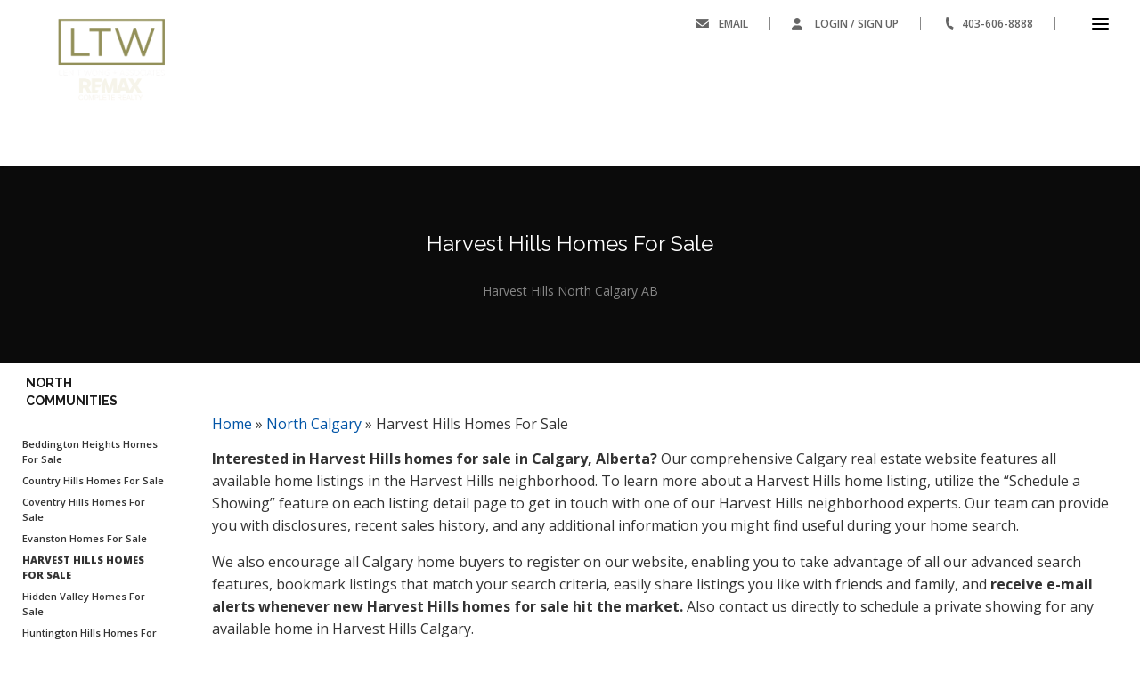

--- FILE ---
content_type: text/html; charset=UTF-8
request_url: https://calgaryluxuryhomesearch.com/north-calgary/harvest-hills-homes-for-sale/
body_size: 11921
content:
<!DOCTYPE html>

<html lang="en">
  <head>
    <meta charset="utf-8">
    <title>Harvest Hills Homes For Sale - Harvest Hills Calgary Real Estate</title>

    <!-- Google Tag Manager -->
    <script>(function(w,d,s,l,i){w[l]=w[l]||[];w[l].push({'gtm.start':
    new Date().getTime(),event:'gtm.js'});var f=d.getElementsByTagName(s)[0],
    j=d.createElement(s),dl=l!='dataLayer'?'&l='+l:'';j.async=true;j.src=
    'https://www.googletagmanager.com/gtm.js?id='+i+dl;f.parentNode.insertBefore(j,f);
    })(window,document,'script','dataLayer','GTM-NWKFWG');</script>
    <!-- End Google Tag Manager -->

    <!-- Bing Ads UET Code -->
    <script>(function(w,d,t,r,u){var f,n,i;w[u]=w[u]||[],f=function(){var o={ti:"5489371"};o.q=w[u],w[u]=new UET(o),w[u].push("pageLoad")},n=d.createElement(t),n.src=r,n.async=1,n.onload=n.onreadystatechange=function(){var s=this.readyState;s&&s!=="loaded"&&s!=="complete"||(f(),n.onload=n.onreadystatechange=null)},i=d.getElementsByTagName(t)[0],i.parentNode.insertBefore(n,i)})(window,document,"script","//bat.bing.com/bat.js","uetq");</script><noscript><img src="//bat.bing.com/action/0?ti=5489371&Ver=2" height="0" width="0" style="display:none; visibility: hidden;" /></noscript>
    <!-- End Bing Ads UET Code -->

    <script src="https://code.jquery.com/jquery-3.6.0.min.js" integrity="sha256-/xUj+3OJU5yExlq6GSYGSHk7tPXikynS7ogEvDej/m4=" crossorigin="anonymous"></script>
    <meta name="viewport" content="width=device-width, initial-scale=1.0">    <!-- Styles -->
    <link href="https://calgaryluxuryhomesearch.com/wp-content/themes/activeconversion/css/bootstrap.css" rel="stylesheet">
    <link href="https://calgaryluxuryhomesearch.com/wp-content/themes/activeconversion/css/slick.css" rel="stylesheet">
    <script src="https://kit.fontawesome.com/53a0212800.js" crossorigin="anonymous"></script>
    <link href="https://calgaryluxuryhomesearch.com/wp-content/themes/activeconversion/style.css" rel="stylesheet">

    <!-- Fonts -->
    <link rel="preconnect" href="https://fonts.googleapis.com">
    <link rel="preconnect" href="https://fonts.gstatic.com" crossorigin>
    <link href="https://fonts.googleapis.com/css2?family=Open+Sans+Condensed:wght@700&family=Open+Sans:wght@300;400;600;700;800&family=Raleway:wght@400;500;700&display=swap" rel="stylesheet">
    
    <!-- HTML5 shim, for IE6-8 support of HTML5 elements -->
    <!--[if lt IE 9]>
      <script src="https://calgaryluxuryhomesearch.com/wp-content/themes/activeconversion/js/html5shiv.js"></script>
    <![endif]-->

    <meta name='robots' content='index, follow, max-image-preview:large, max-snippet:-1, max-video-preview:-1' />
	<style>img:is([sizes="auto" i], [sizes^="auto," i]) { contain-intrinsic-size: 3000px 1500px }</style>
	
	<!-- This site is optimized with the Yoast SEO plugin v26.7 - https://yoast.com/wordpress/plugins/seo/ -->
	<meta name="description" content="Browse homes and real estate listings for sale in Harvest Hills Calgary, AB. View property listing details, photos, community info, and more." />
	<link rel="canonical" href="https://calgaryluxuryhomesearch.com/north-calgary/harvest-hills-homes-for-sale/" />
	<meta property="og:locale" content="en_US" />
	<meta property="og:type" content="article" />
	<meta property="og:title" content="Harvest Hills Homes For Sale - Harvest Hills Calgary Real Estate" />
	<meta property="og:description" content="Browse homes and real estate listings for sale in Harvest Hills Calgary, AB. View property listing details, photos, community info, and more." />
	<meta property="og:url" content="https://calgaryluxuryhomesearch.com/north-calgary/harvest-hills-homes-for-sale/" />
	<meta property="og:site_name" content="Calgary Luxury Home Search" />
	<meta property="article:publisher" content="https://www.facebook.com/LenTWong2020" />
	<meta property="article:modified_time" content="2023-08-23T12:44:13+00:00" />
	<meta name="twitter:card" content="summary_large_image" />
	<meta name="twitter:label1" content="Est. reading time" />
	<meta name="twitter:data1" content="2 minutes" />
	<script type="application/ld+json" class="yoast-schema-graph">{"@context":"https://schema.org","@graph":[{"@type":"WebPage","@id":"https://calgaryluxuryhomesearch.com/north-calgary/harvest-hills-homes-for-sale/","url":"https://calgaryluxuryhomesearch.com/north-calgary/harvest-hills-homes-for-sale/","name":"Harvest Hills Homes For Sale - Harvest Hills Calgary Real Estate","isPartOf":{"@id":"https://calgaryluxuryhomesearch.com/#website"},"datePublished":"2016-09-29T18:38:41+00:00","dateModified":"2023-08-23T12:44:13+00:00","description":"Browse homes and real estate listings for sale in Harvest Hills Calgary, AB. View property listing details, photos, community info, and more.","breadcrumb":{"@id":"https://calgaryluxuryhomesearch.com/north-calgary/harvest-hills-homes-for-sale/#breadcrumb"},"inLanguage":"en-US","potentialAction":[{"@type":"ReadAction","target":["https://calgaryluxuryhomesearch.com/north-calgary/harvest-hills-homes-for-sale/"]}]},{"@type":"BreadcrumbList","@id":"https://calgaryluxuryhomesearch.com/north-calgary/harvest-hills-homes-for-sale/#breadcrumb","itemListElement":[{"@type":"ListItem","position":1,"name":"Home","item":"https://calgaryluxuryhomesearch.com/"},{"@type":"ListItem","position":2,"name":"North Calgary","item":"https://calgaryluxuryhomesearch.com/north-calgary/"},{"@type":"ListItem","position":3,"name":"Harvest Hills Homes For Sale"}]},{"@type":"WebSite","@id":"https://calgaryluxuryhomesearch.com/#website","url":"https://calgaryluxuryhomesearch.com/","name":"Calgary Luxury Home Search","description":"Len T. Wong &amp; Associates - Calgary&#039;s Most Trusted Boutique Realtors.","publisher":{"@id":"https://calgaryluxuryhomesearch.com/#organization"},"potentialAction":[{"@type":"SearchAction","target":{"@type":"EntryPoint","urlTemplate":"https://calgaryluxuryhomesearch.com/?s={search_term_string}"},"query-input":{"@type":"PropertyValueSpecification","valueRequired":true,"valueName":"search_term_string"}}],"inLanguage":"en-US"},{"@type":"Organization","@id":"https://calgaryluxuryhomesearch.com/#organization","name":"Len T. Wong & Associates","url":"https://calgaryluxuryhomesearch.com/","logo":{"@type":"ImageObject","inLanguage":"en-US","@id":"https://calgaryluxuryhomesearch.com/#/schema/logo/image/","url":"https://calgaryluxuryhomesearch.com/wp-content/uploads/2025/07/cropped-Logo-3.png","contentUrl":"https://calgaryluxuryhomesearch.com/wp-content/uploads/2025/07/cropped-Logo-3.png","width":500,"height":405,"caption":"Len T. Wong & Associates"},"image":{"@id":"https://calgaryluxuryhomesearch.com/#/schema/logo/image/"},"sameAs":["https://www.facebook.com/LenTWong2020","https://www.instagram.com/lentwongyyc","https://www.instagram.com/stevekabachia","https://www.instagram.com/candice_yycrealtor/","https://www.youtube.com/@lentwongyyc","https://www.youtube.com/@YourRealtorCalgary"]}]}</script>
	<!-- / Yoast SEO plugin. -->


<link rel='dns-prefetch' href='//static.addtoany.com' />
<script type="text/javascript">
/* <![CDATA[ */
window._wpemojiSettings = {"baseUrl":"https:\/\/s.w.org\/images\/core\/emoji\/15.0.3\/72x72\/","ext":".png","svgUrl":"https:\/\/s.w.org\/images\/core\/emoji\/15.0.3\/svg\/","svgExt":".svg","source":{"concatemoji":"https:\/\/calgaryluxuryhomesearch.com\/wp-includes\/js\/wp-emoji-release.min.js?ver=1b483e877f8865cd588a0fd8f7e0977d"}};
/*! This file is auto-generated */
!function(i,n){var o,s,e;function c(e){try{var t={supportTests:e,timestamp:(new Date).valueOf()};sessionStorage.setItem(o,JSON.stringify(t))}catch(e){}}function p(e,t,n){e.clearRect(0,0,e.canvas.width,e.canvas.height),e.fillText(t,0,0);var t=new Uint32Array(e.getImageData(0,0,e.canvas.width,e.canvas.height).data),r=(e.clearRect(0,0,e.canvas.width,e.canvas.height),e.fillText(n,0,0),new Uint32Array(e.getImageData(0,0,e.canvas.width,e.canvas.height).data));return t.every(function(e,t){return e===r[t]})}function u(e,t,n){switch(t){case"flag":return n(e,"\ud83c\udff3\ufe0f\u200d\u26a7\ufe0f","\ud83c\udff3\ufe0f\u200b\u26a7\ufe0f")?!1:!n(e,"\ud83c\uddfa\ud83c\uddf3","\ud83c\uddfa\u200b\ud83c\uddf3")&&!n(e,"\ud83c\udff4\udb40\udc67\udb40\udc62\udb40\udc65\udb40\udc6e\udb40\udc67\udb40\udc7f","\ud83c\udff4\u200b\udb40\udc67\u200b\udb40\udc62\u200b\udb40\udc65\u200b\udb40\udc6e\u200b\udb40\udc67\u200b\udb40\udc7f");case"emoji":return!n(e,"\ud83d\udc26\u200d\u2b1b","\ud83d\udc26\u200b\u2b1b")}return!1}function f(e,t,n){var r="undefined"!=typeof WorkerGlobalScope&&self instanceof WorkerGlobalScope?new OffscreenCanvas(300,150):i.createElement("canvas"),a=r.getContext("2d",{willReadFrequently:!0}),o=(a.textBaseline="top",a.font="600 32px Arial",{});return e.forEach(function(e){o[e]=t(a,e,n)}),o}function t(e){var t=i.createElement("script");t.src=e,t.defer=!0,i.head.appendChild(t)}"undefined"!=typeof Promise&&(o="wpEmojiSettingsSupports",s=["flag","emoji"],n.supports={everything:!0,everythingExceptFlag:!0},e=new Promise(function(e){i.addEventListener("DOMContentLoaded",e,{once:!0})}),new Promise(function(t){var n=function(){try{var e=JSON.parse(sessionStorage.getItem(o));if("object"==typeof e&&"number"==typeof e.timestamp&&(new Date).valueOf()<e.timestamp+604800&&"object"==typeof e.supportTests)return e.supportTests}catch(e){}return null}();if(!n){if("undefined"!=typeof Worker&&"undefined"!=typeof OffscreenCanvas&&"undefined"!=typeof URL&&URL.createObjectURL&&"undefined"!=typeof Blob)try{var e="postMessage("+f.toString()+"("+[JSON.stringify(s),u.toString(),p.toString()].join(",")+"));",r=new Blob([e],{type:"text/javascript"}),a=new Worker(URL.createObjectURL(r),{name:"wpTestEmojiSupports"});return void(a.onmessage=function(e){c(n=e.data),a.terminate(),t(n)})}catch(e){}c(n=f(s,u,p))}t(n)}).then(function(e){for(var t in e)n.supports[t]=e[t],n.supports.everything=n.supports.everything&&n.supports[t],"flag"!==t&&(n.supports.everythingExceptFlag=n.supports.everythingExceptFlag&&n.supports[t]);n.supports.everythingExceptFlag=n.supports.everythingExceptFlag&&!n.supports.flag,n.DOMReady=!1,n.readyCallback=function(){n.DOMReady=!0}}).then(function(){return e}).then(function(){var e;n.supports.everything||(n.readyCallback(),(e=n.source||{}).concatemoji?t(e.concatemoji):e.wpemoji&&e.twemoji&&(t(e.twemoji),t(e.wpemoji)))}))}((window,document),window._wpemojiSettings);
/* ]]> */
</script>
<style id='wp-emoji-styles-inline-css' type='text/css'>

	img.wp-smiley, img.emoji {
		display: inline !important;
		border: none !important;
		box-shadow: none !important;
		height: 1em !important;
		width: 1em !important;
		margin: 0 0.07em !important;
		vertical-align: -0.1em !important;
		background: none !important;
		padding: 0 !important;
	}
</style>
<link rel='stylesheet' id='wp-block-library-css' href='https://calgaryluxuryhomesearch.com/wp-includes/css/dist/block-library/style.min.css?ver=1b483e877f8865cd588a0fd8f7e0977d' type='text/css' media='all' />
<style id='classic-theme-styles-inline-css' type='text/css'>
/*! This file is auto-generated */
.wp-block-button__link{color:#fff;background-color:#32373c;border-radius:9999px;box-shadow:none;text-decoration:none;padding:calc(.667em + 2px) calc(1.333em + 2px);font-size:1.125em}.wp-block-file__button{background:#32373c;color:#fff;text-decoration:none}
</style>
<style id='global-styles-inline-css' type='text/css'>
:root{--wp--preset--aspect-ratio--square: 1;--wp--preset--aspect-ratio--4-3: 4/3;--wp--preset--aspect-ratio--3-4: 3/4;--wp--preset--aspect-ratio--3-2: 3/2;--wp--preset--aspect-ratio--2-3: 2/3;--wp--preset--aspect-ratio--16-9: 16/9;--wp--preset--aspect-ratio--9-16: 9/16;--wp--preset--color--black: #000000;--wp--preset--color--cyan-bluish-gray: #abb8c3;--wp--preset--color--white: #ffffff;--wp--preset--color--pale-pink: #f78da7;--wp--preset--color--vivid-red: #cf2e2e;--wp--preset--color--luminous-vivid-orange: #ff6900;--wp--preset--color--luminous-vivid-amber: #fcb900;--wp--preset--color--light-green-cyan: #7bdcb5;--wp--preset--color--vivid-green-cyan: #00d084;--wp--preset--color--pale-cyan-blue: #8ed1fc;--wp--preset--color--vivid-cyan-blue: #0693e3;--wp--preset--color--vivid-purple: #9b51e0;--wp--preset--gradient--vivid-cyan-blue-to-vivid-purple: linear-gradient(135deg,rgba(6,147,227,1) 0%,rgb(155,81,224) 100%);--wp--preset--gradient--light-green-cyan-to-vivid-green-cyan: linear-gradient(135deg,rgb(122,220,180) 0%,rgb(0,208,130) 100%);--wp--preset--gradient--luminous-vivid-amber-to-luminous-vivid-orange: linear-gradient(135deg,rgba(252,185,0,1) 0%,rgba(255,105,0,1) 100%);--wp--preset--gradient--luminous-vivid-orange-to-vivid-red: linear-gradient(135deg,rgba(255,105,0,1) 0%,rgb(207,46,46) 100%);--wp--preset--gradient--very-light-gray-to-cyan-bluish-gray: linear-gradient(135deg,rgb(238,238,238) 0%,rgb(169,184,195) 100%);--wp--preset--gradient--cool-to-warm-spectrum: linear-gradient(135deg,rgb(74,234,220) 0%,rgb(151,120,209) 20%,rgb(207,42,186) 40%,rgb(238,44,130) 60%,rgb(251,105,98) 80%,rgb(254,248,76) 100%);--wp--preset--gradient--blush-light-purple: linear-gradient(135deg,rgb(255,206,236) 0%,rgb(152,150,240) 100%);--wp--preset--gradient--blush-bordeaux: linear-gradient(135deg,rgb(254,205,165) 0%,rgb(254,45,45) 50%,rgb(107,0,62) 100%);--wp--preset--gradient--luminous-dusk: linear-gradient(135deg,rgb(255,203,112) 0%,rgb(199,81,192) 50%,rgb(65,88,208) 100%);--wp--preset--gradient--pale-ocean: linear-gradient(135deg,rgb(255,245,203) 0%,rgb(182,227,212) 50%,rgb(51,167,181) 100%);--wp--preset--gradient--electric-grass: linear-gradient(135deg,rgb(202,248,128) 0%,rgb(113,206,126) 100%);--wp--preset--gradient--midnight: linear-gradient(135deg,rgb(2,3,129) 0%,rgb(40,116,252) 100%);--wp--preset--font-size--small: 13px;--wp--preset--font-size--medium: 20px;--wp--preset--font-size--large: 36px;--wp--preset--font-size--x-large: 42px;--wp--preset--spacing--20: 0.44rem;--wp--preset--spacing--30: 0.67rem;--wp--preset--spacing--40: 1rem;--wp--preset--spacing--50: 1.5rem;--wp--preset--spacing--60: 2.25rem;--wp--preset--spacing--70: 3.38rem;--wp--preset--spacing--80: 5.06rem;--wp--preset--shadow--natural: 6px 6px 9px rgba(0, 0, 0, 0.2);--wp--preset--shadow--deep: 12px 12px 50px rgba(0, 0, 0, 0.4);--wp--preset--shadow--sharp: 6px 6px 0px rgba(0, 0, 0, 0.2);--wp--preset--shadow--outlined: 6px 6px 0px -3px rgba(255, 255, 255, 1), 6px 6px rgba(0, 0, 0, 1);--wp--preset--shadow--crisp: 6px 6px 0px rgba(0, 0, 0, 1);}:where(.is-layout-flex){gap: 0.5em;}:where(.is-layout-grid){gap: 0.5em;}body .is-layout-flex{display: flex;}.is-layout-flex{flex-wrap: wrap;align-items: center;}.is-layout-flex > :is(*, div){margin: 0;}body .is-layout-grid{display: grid;}.is-layout-grid > :is(*, div){margin: 0;}:where(.wp-block-columns.is-layout-flex){gap: 2em;}:where(.wp-block-columns.is-layout-grid){gap: 2em;}:where(.wp-block-post-template.is-layout-flex){gap: 1.25em;}:where(.wp-block-post-template.is-layout-grid){gap: 1.25em;}.has-black-color{color: var(--wp--preset--color--black) !important;}.has-cyan-bluish-gray-color{color: var(--wp--preset--color--cyan-bluish-gray) !important;}.has-white-color{color: var(--wp--preset--color--white) !important;}.has-pale-pink-color{color: var(--wp--preset--color--pale-pink) !important;}.has-vivid-red-color{color: var(--wp--preset--color--vivid-red) !important;}.has-luminous-vivid-orange-color{color: var(--wp--preset--color--luminous-vivid-orange) !important;}.has-luminous-vivid-amber-color{color: var(--wp--preset--color--luminous-vivid-amber) !important;}.has-light-green-cyan-color{color: var(--wp--preset--color--light-green-cyan) !important;}.has-vivid-green-cyan-color{color: var(--wp--preset--color--vivid-green-cyan) !important;}.has-pale-cyan-blue-color{color: var(--wp--preset--color--pale-cyan-blue) !important;}.has-vivid-cyan-blue-color{color: var(--wp--preset--color--vivid-cyan-blue) !important;}.has-vivid-purple-color{color: var(--wp--preset--color--vivid-purple) !important;}.has-black-background-color{background-color: var(--wp--preset--color--black) !important;}.has-cyan-bluish-gray-background-color{background-color: var(--wp--preset--color--cyan-bluish-gray) !important;}.has-white-background-color{background-color: var(--wp--preset--color--white) !important;}.has-pale-pink-background-color{background-color: var(--wp--preset--color--pale-pink) !important;}.has-vivid-red-background-color{background-color: var(--wp--preset--color--vivid-red) !important;}.has-luminous-vivid-orange-background-color{background-color: var(--wp--preset--color--luminous-vivid-orange) !important;}.has-luminous-vivid-amber-background-color{background-color: var(--wp--preset--color--luminous-vivid-amber) !important;}.has-light-green-cyan-background-color{background-color: var(--wp--preset--color--light-green-cyan) !important;}.has-vivid-green-cyan-background-color{background-color: var(--wp--preset--color--vivid-green-cyan) !important;}.has-pale-cyan-blue-background-color{background-color: var(--wp--preset--color--pale-cyan-blue) !important;}.has-vivid-cyan-blue-background-color{background-color: var(--wp--preset--color--vivid-cyan-blue) !important;}.has-vivid-purple-background-color{background-color: var(--wp--preset--color--vivid-purple) !important;}.has-black-border-color{border-color: var(--wp--preset--color--black) !important;}.has-cyan-bluish-gray-border-color{border-color: var(--wp--preset--color--cyan-bluish-gray) !important;}.has-white-border-color{border-color: var(--wp--preset--color--white) !important;}.has-pale-pink-border-color{border-color: var(--wp--preset--color--pale-pink) !important;}.has-vivid-red-border-color{border-color: var(--wp--preset--color--vivid-red) !important;}.has-luminous-vivid-orange-border-color{border-color: var(--wp--preset--color--luminous-vivid-orange) !important;}.has-luminous-vivid-amber-border-color{border-color: var(--wp--preset--color--luminous-vivid-amber) !important;}.has-light-green-cyan-border-color{border-color: var(--wp--preset--color--light-green-cyan) !important;}.has-vivid-green-cyan-border-color{border-color: var(--wp--preset--color--vivid-green-cyan) !important;}.has-pale-cyan-blue-border-color{border-color: var(--wp--preset--color--pale-cyan-blue) !important;}.has-vivid-cyan-blue-border-color{border-color: var(--wp--preset--color--vivid-cyan-blue) !important;}.has-vivid-purple-border-color{border-color: var(--wp--preset--color--vivid-purple) !important;}.has-vivid-cyan-blue-to-vivid-purple-gradient-background{background: var(--wp--preset--gradient--vivid-cyan-blue-to-vivid-purple) !important;}.has-light-green-cyan-to-vivid-green-cyan-gradient-background{background: var(--wp--preset--gradient--light-green-cyan-to-vivid-green-cyan) !important;}.has-luminous-vivid-amber-to-luminous-vivid-orange-gradient-background{background: var(--wp--preset--gradient--luminous-vivid-amber-to-luminous-vivid-orange) !important;}.has-luminous-vivid-orange-to-vivid-red-gradient-background{background: var(--wp--preset--gradient--luminous-vivid-orange-to-vivid-red) !important;}.has-very-light-gray-to-cyan-bluish-gray-gradient-background{background: var(--wp--preset--gradient--very-light-gray-to-cyan-bluish-gray) !important;}.has-cool-to-warm-spectrum-gradient-background{background: var(--wp--preset--gradient--cool-to-warm-spectrum) !important;}.has-blush-light-purple-gradient-background{background: var(--wp--preset--gradient--blush-light-purple) !important;}.has-blush-bordeaux-gradient-background{background: var(--wp--preset--gradient--blush-bordeaux) !important;}.has-luminous-dusk-gradient-background{background: var(--wp--preset--gradient--luminous-dusk) !important;}.has-pale-ocean-gradient-background{background: var(--wp--preset--gradient--pale-ocean) !important;}.has-electric-grass-gradient-background{background: var(--wp--preset--gradient--electric-grass) !important;}.has-midnight-gradient-background{background: var(--wp--preset--gradient--midnight) !important;}.has-small-font-size{font-size: var(--wp--preset--font-size--small) !important;}.has-medium-font-size{font-size: var(--wp--preset--font-size--medium) !important;}.has-large-font-size{font-size: var(--wp--preset--font-size--large) !important;}.has-x-large-font-size{font-size: var(--wp--preset--font-size--x-large) !important;}
:where(.wp-block-post-template.is-layout-flex){gap: 1.25em;}:where(.wp-block-post-template.is-layout-grid){gap: 1.25em;}
:where(.wp-block-columns.is-layout-flex){gap: 2em;}:where(.wp-block-columns.is-layout-grid){gap: 2em;}
:root :where(.wp-block-pullquote){font-size: 1.5em;line-height: 1.6;}
</style>
<link rel='stylesheet' id='addtoany-css' href='https://calgaryluxuryhomesearch.com/wp-content/plugins/add-to-any/addtoany.min.css?ver=1.16' type='text/css' media='all' />
<script type="text/javascript" id="addtoany-core-js-before">
/* <![CDATA[ */
window.a2a_config=window.a2a_config||{};a2a_config.callbacks=[];a2a_config.overlays=[];a2a_config.templates={};
/* ]]> */
</script>
<script type="text/javascript" defer src="https://static.addtoany.com/menu/page.js" id="addtoany-core-js"></script>
<script type="text/javascript" src="https://calgaryluxuryhomesearch.com/wp-includes/js/jquery/jquery.min.js?ver=3.7.1" id="jquery-core-js"></script>
<script type="text/javascript" src="https://calgaryluxuryhomesearch.com/wp-includes/js/jquery/jquery-migrate.min.js?ver=3.4.1" id="jquery-migrate-js"></script>
<script type="text/javascript" defer src="https://calgaryluxuryhomesearch.com/wp-content/plugins/add-to-any/addtoany.min.js?ver=1.1" id="addtoany-jquery-js"></script>
<link rel="https://api.w.org/" href="https://calgaryluxuryhomesearch.com/wp-json/" /><link rel="alternate" title="JSON" type="application/json" href="https://calgaryluxuryhomesearch.com/wp-json/wp/v2/pages/2600" /><link rel="alternate" title="oEmbed (JSON)" type="application/json+oembed" href="https://calgaryluxuryhomesearch.com/wp-json/oembed/1.0/embed?url=https%3A%2F%2Fcalgaryluxuryhomesearch.com%2Fnorth-calgary%2Fharvest-hills-homes-for-sale%2F" />
<link rel="alternate" title="oEmbed (XML)" type="text/xml+oembed" href="https://calgaryluxuryhomesearch.com/wp-json/oembed/1.0/embed?url=https%3A%2F%2Fcalgaryluxuryhomesearch.com%2Fnorth-calgary%2Fharvest-hills-homes-for-sale%2F&#038;format=xml" />
<link rel="icon" href="https://calgaryluxuryhomesearch.com/wp-content/uploads/2025/07/cropped-Logo-4-v2-32x32.png" sizes="32x32" />
<link rel="icon" href="https://calgaryluxuryhomesearch.com/wp-content/uploads/2025/07/cropped-Logo-4-v2-192x192.png" sizes="192x192" />
<link rel="apple-touch-icon" href="https://calgaryluxuryhomesearch.com/wp-content/uploads/2025/07/cropped-Logo-4-v2-180x180.png" />
<meta name="msapplication-TileImage" content="https://calgaryluxuryhomesearch.com/wp-content/uploads/2025/07/cropped-Logo-4-v2-270x270.png" />

    <!-- Bing Ads Conversion Tracking Code -->
    <script>
    	$( document ).ready(function() {
    		$('form').submit(function(){
    			window.uetq = window.uetq || []; 
    			window.uetq.push
    			({ 'ec':'form fills', 'ea':'form fill', 'el':window.location.href}); 
    			return true;
    		});
    	});
    </script>
    <noscript>
    <img src="//bat.bing.com/action/0?ti=5489371&Ver=2&ec=form%20fills&ea=form%20fill&el=https://calgaryluxuryhomesearch.com/" height="0" width="0" style="display:none; visibility: hidden;" />
    </noscript>
    <!-- End Bing Ads Conversion Tracking Code -->
</head>

<body data-rsssl=1 class="page-template page-template-templates page-template-listings page-template-templateslistings-php page page-id-2600 page-child parent-pageid-1630 wp-custom-logo">
  <div id="body-wrapper">
    <!-- Google Tag Manager (noscript) -->
    <noscript><iframe src="https://www.googletagmanager.com/ns.html?id=GTM-NWKFWG"
    height="0" width="0" style="display:none;visibility:hidden"></iframe></noscript>
    <!-- End Google Tag Manager (noscript) -->
    
    <!-- Load Facebook SDK for JavaScript -->
    <div id="fb-root"></div>
    <script>
      (function(d, s, id) {
        var js, fjs = d.getElementsByTagName(s)[0];
        if (d.getElementById(id)) return;
        js = d.createElement(s); js.id = id;
        js.src = "//connect.facebook.net/en_US/sdk.js#xfbml=1&version=v2.6";
        fjs.parentNode.insertBefore(js, fjs);
      }
      (document, 'script', 'facebook-jssdk'));
    </script>

    <div class="ac-header">
      <div class="ac-top-nav">
        <div class="row center">
          <div class="col-xs-12 right">
              <div class="ac-phonerow">
                <div class="top-menu l">
                  <div class="logo">
                  <a href="https://calgaryluxuryhomesearch.com/" class="custom-logo-link" rel="home"><img width="500" height="405" src="https://calgaryluxuryhomesearch.com/wp-content/uploads/2025/07/cropped-Logo-3.png" class="custom-logo" alt="Calgary Luxury Home Search" decoding="async" fetchpriority="high" srcset="https://calgaryluxuryhomesearch.com/wp-content/uploads/2025/07/cropped-Logo-3.png 500w, https://calgaryluxuryhomesearch.com/wp-content/uploads/2025/07/cropped-Logo-3-300x243.png 300w" sizes="(max-width: 500px) 100vw, 500px" /></a>                  </div>
                </div>
                <div class="top-menu r">
                  <a class="email form-toggle">Email</a> <span></span>
                  <a class="login" href="/wps/rest/24724/l/vow/toolbar" onclick="return publishToBus( 'vow.login', { accountId : 24724 } );">Login / Sign Up</a> <span></span>
                  <a class="phone" href="tel:1-403-606-8888">403-606-8888</a> <span></span>
                </div>
              </div>
          </div>
        </div> <!-- row -->
      </div> <!-- ac-top-nav -->
      <div class="menu-toggle">
        <span></span>
        <span></span>
        <span></span>
      </div>
      <div class="overlay"></div>
      <div class="ac-main-menu">
        <div class="menu-main-menu-container"><ul id="menu-main-menu" class="menu"><li id="menu-item-3398" class="menu-item menu-item-type-custom menu-item-object-custom menu-item-has-children menu-item-3398"><a href="#">Buying and Selling Real Estate</a>
<ul class="sub-menu">
	<li id="menu-item-3689" class="menu-item menu-item-type-post_type menu-item-object-page menu-item-3689"><a href="https://calgaryluxuryhomesearch.com/buying/">Buying</a></li>
	<li id="menu-item-3688" class="menu-item menu-item-type-post_type menu-item-object-page menu-item-3688"><a href="https://calgaryluxuryhomesearch.com/selling/">Selling</a></li>
</ul>
</li>
<li id="menu-item-3837" class="menu-item menu-item-type-post_type menu-item-object-page menu-item-has-children menu-item-3837"><a href="https://calgaryluxuryhomesearch.com/find-an-neighborhood-expert/">Find a Neighborhood Expert</a>
<ul class="sub-menu">
	<li id="menu-item-3417" class="menu-item menu-item-type-post_type menu-item-object-page menu-item-3417"><a href="https://calgaryluxuryhomesearch.com/find-an-neighborhood-expert/find-an-agent/">Find an Agent</a></li>
	<li id="menu-item-3416" class="menu-item menu-item-type-post_type menu-item-object-page menu-item-3416"><a href="https://calgaryluxuryhomesearch.com/find-an-neighborhood-expert/affiliates/">Affiliates</a></li>
</ul>
</li>
<li id="menu-item-3418" class="menu-item menu-item-type-custom menu-item-object-custom menu-item-has-children menu-item-3418"><a href="#">Resources</a>
<ul class="sub-menu">
	<li id="menu-item-3424" class="menu-item menu-item-type-post_type menu-item-object-page menu-item-3424"><a href="https://calgaryluxuryhomesearch.com/free-home-warranty/">Free Home Warranty</a></li>
	<li id="menu-item-3395" class="menu-item menu-item-type-post_type menu-item-object-page menu-item-3395"><a href="https://calgaryluxuryhomesearch.com/free-home-evaluation/">Free Home Evaluation</a></li>
	<li id="menu-item-3872" class="menu-item menu-item-type-post_type menu-item-object-page menu-item-3872"><a href="https://calgaryluxuryhomesearch.com/off-market-properties/">Off Market Properties</a></li>
</ul>
</li>
<li id="menu-item-3396" class="menu-item menu-item-type-post_type menu-item-object-page menu-item-has-children menu-item-3396"><a href="https://calgaryluxuryhomesearch.com/contact-us/">Contact Us</a>
<ul class="sub-menu">
	<li id="menu-item-3397" class="menu-item menu-item-type-post_type menu-item-object-page menu-item-3397"><a href="https://calgaryluxuryhomesearch.com/contact-us/agency-profile/">About Us</a></li>
	<li id="menu-item-3905" class="menu-item menu-item-type-post_type menu-item-object-page menu-item-3905"><a href="https://calgaryluxuryhomesearch.com/contact-us/agency-profile/our-team/">Our Team</a></li>
	<li id="menu-item-3729" class="menu-item menu-item-type-post_type menu-item-object-page menu-item-3729"><a href="https://calgaryluxuryhomesearch.com/contact-us/book-an-appointment/">Book an Appointment</a></li>
</ul>
</li>
</ul></div>      </div><!-- ac-main-menu -->

    </div> <!-- ac-header -->    <div class="titlewrap">
      <div class="container">
        <div class="row">
          <div class="col-xs-12">
                        <h1 class="entry-title">Harvest Hills Homes For Sale</h1>            <p class="sub-title">Harvest Hills North Calgary AB </p>
          </div>
        </div> <!-- row -->
      </div> <!-- container -->
    </div> <!-- titlewrap -->

    <div class="wrapper listings">
      <div class="container">
        <div class="row">
        <div class="col-sm-2 col-xs-12 filters">
          
              <div class="ac-sidebar-widgets">
                <div class="widget"><h2 class="ac-widget-title">North Communities</h2><div class="menu-1-2-n-communities-container"><ul id="menu-1-2-n-communities" class="menu"><li id="menu-item-2616" class="menu-item menu-item-type-post_type menu-item-object-page menu-item-2616"><a href="https://calgaryluxuryhomesearch.com/north-calgary/beddington-heights-homes-for-sale/">Beddington Heights Homes For Sale</a></li>
<li id="menu-item-2617" class="menu-item menu-item-type-post_type menu-item-object-page menu-item-2617"><a href="https://calgaryluxuryhomesearch.com/north-calgary/country-hills-homes-for-sale/">Country Hills Homes For Sale</a></li>
<li id="menu-item-2618" class="menu-item menu-item-type-post_type menu-item-object-page menu-item-2618"><a href="https://calgaryluxuryhomesearch.com/north-calgary/coventry-hills-homes-for-sale/">Coventry Hills Homes For Sale</a></li>
<li id="menu-item-2619" class="menu-item menu-item-type-post_type menu-item-object-page menu-item-2619"><a href="https://calgaryluxuryhomesearch.com/north-calgary/evanston-homes-for-sale/">Evanston Homes For Sale</a></li>
<li id="menu-item-2620" class="menu-item menu-item-type-post_type menu-item-object-page current-menu-item page_item page-item-2600 current_page_item menu-item-2620"><a href="https://calgaryluxuryhomesearch.com/north-calgary/harvest-hills-homes-for-sale/" aria-current="page">Harvest Hills Homes For Sale</a></li>
<li id="menu-item-2621" class="menu-item menu-item-type-post_type menu-item-object-page menu-item-2621"><a href="https://calgaryluxuryhomesearch.com/north-calgary/hidden-valley-homes-for-sale/">Hidden Valley Homes For Sale</a></li>
<li id="menu-item-2622" class="menu-item menu-item-type-post_type menu-item-object-page menu-item-2622"><a href="https://calgaryluxuryhomesearch.com/north-calgary/huntington-hills-homes-for-sale/">Huntington Hills Homes For Sale</a></li>
<li id="menu-item-2623" class="menu-item menu-item-type-post_type menu-item-object-page menu-item-2623"><a href="https://calgaryluxuryhomesearch.com/north-calgary/livingston-homes-for-sale/">Livingston Homes For Sale</a></li>
<li id="menu-item-2624" class="menu-item menu-item-type-post_type menu-item-object-page menu-item-2624"><a href="https://calgaryluxuryhomesearch.com/north-calgary/north-haven-homes-for-sale/">North Haven Homes For Sale</a></li>
<li id="menu-item-2625" class="menu-item menu-item-type-post_type menu-item-object-page menu-item-2625"><a href="https://calgaryluxuryhomesearch.com/north-calgary/panorama-hills-homes-for-sale/">Panorama Hills Homes For Sale</a></li>
<li id="menu-item-2626" class="menu-item menu-item-type-post_type menu-item-object-page menu-item-2626"><a href="https://calgaryluxuryhomesearch.com/north-calgary/sage-hill-homes-for-sale/">Sage Hill Homes For Sale</a></li>
<li id="menu-item-2627" class="menu-item menu-item-type-post_type menu-item-object-page menu-item-2627"><a href="https://calgaryluxuryhomesearch.com/north-calgary/thorncliffe-homes-for-sale/">Thorncliffe Homes For Sale</a></li>
</ul></div></div>              </div>

                  </div>
          <div class="col-sm-10 col-xs-12 main-content">

            <p>&nbsp;</p>
<span><span><a href="https://calgaryluxuryhomesearch.com/">Home</a></span> » <span><a href="https://calgaryluxuryhomesearch.com/north-calgary/">North Calgary</a></span> » <span class="breadcrumb_last" aria-current="page">Harvest Hills Homes For Sale</span></span>
<p><strong>Interested in Harvest Hills homes for sale in Calgary, Alberta?</strong> Our comprehensive Calgary real estate website features all available home listings in the Harvest Hills neighborhood. To learn more about a Harvest Hills home listing, utilize the &#8220;Schedule a Showing&#8221; feature on each listing detail page to get in touch with one of our Harvest Hills neighborhood experts. Our team can provide you with disclosures, recent sales history, and any additional information you might find useful during your home search.</p>
<p>We also encourage all Calgary home buyers to register on our website, enabling you to take advantage of all our advanced search features, bookmark listings that match your search criteria, easily share listings you like with friends and family, and <strong>receive e-mail alerts whenever new Harvest Hills homes for sale hit the market. </strong>Also contact us directly to schedule a private showing for any available home in Harvest Hills Calgary.</p>
<p>&nbsp;</p>
<h2>Search Harvest Hills Homes For Sale</h2>
<p>[showcaseidx_hotsheet name=&#8221;Harvest Hills&#8221;]</p>
<h2>About The Harvest Hills Calgary Neighbourhood</h2>
<p>Harvest Hills is a community in Calgary’s northeast, bounded by Deerfoot Trail, Beddington Trail, Country Hills Boulevard and Harvest Hills Boulevard. The community is home to a lake, offering a mix of estate housing, single-family and multi-family housing. The Harvest Hills Golf Course has been approved for redevelopment, which will bring in brand new housing options to the neighbourhood.</p>
<h2>Contact Your Harvest Hills Calgary Home Experts</h2>
<p class="p1"><strong>If you are thinking about buying or selling a home in Harvest Hills</strong>, our team can help you navigate the neighbourhood housing landscape and get you the best possible price based on current market conditions. Simply put, we know the Harvest Hills Calgary real estate market better than anyone!</p>
<p class="p2"><a href="https://calgaryluxuryhomesearch.com/contact-us/"><span class="s1">Contact</span> Len T. Wong + Associates</a> to see why our Harvest Hills real estate agents are the perfect fit for all your home buying and selling needs. And in the meantime, <strong>check out our strategy to sell your home <a href="https://calgaryluxuryhomesearch.com/selling/">here</a>.</strong></p>
            
          </div>
        </div>
      </div> <!-- container -->
    </div> <!-- content-sidebar-right -->


        <div class="footer-random center">
      <div class="container" style="max-width: 1170px;">
        <div class="row">
          <div class="col-xs-12 main-content">
            <div class="in-neighbourhood">
<p class="neigh-title">In The Neighbourhood</p>
<div class="col-md-4 home-tribox"></div>
<div class="col-md-4 home-tribox"></div>
<div class="col-md-4 home-tribox"></div>
</div>          </div>
        </div>
      </div> <!-- container -->
    </div> <!-- content-sidebar-right -->

<script src="https://calgaryluxuryhomesearch.com/wp-content/themes/activeconversion/js/listings-design.js"></script>

    <div class="ac-footer fullwidth">

    <div class="container">
        <div class="row">
          <div class="col-sm-2 col-xs-12 footer-logo">
              <img src="https://calgaryluxuryhomesearch.com/wp-content/uploads/2025/08/Logo-3-1-e1754534045807.png" alt="">
          </div>
          <div class="col-sm-5 col-xs-12 footer-info">
            <div class="address">
              <h2>Our Offices</h2>
<p><strong>Len T. Wong &amp; Associates<br />
</strong>1835 20 Avenue NW<br />
Calgary AB T2M 1H4<br />
<a style="cursor: text" href="tel:403-606-8888">403-606-8888</a></p>
<p><a href="mailto:office@lentwong.com">office@lentwong.com</a></p>
            </div>
            <div class="more-info">
              <div class="social">
                <h2>Follow Us</h2>
                <div class="icons">
                                                        <a href="https://www.linkedin.com/company/re-max-len-t-wong-&#038;-associates?trk=top_nav_home" target="blank"><img src="/wp-content/themes/activeconversion/images/linkedin.png" alt=""></a>
                                                        <a href="https://www.youtube.com/@lentwongyyc" target="blank"><img src="/wp-content/themes/activeconversion/images/youtube.png" alt=""></a>
                                  </div>
              </div>
              <div class="links">
                <h2>Links</h2>
                                  <ul>
                                            <li>
                          <a href="https://calgaryluxuryhomesearch.com/contact-us/agency-profile/">Agency Profile</a>
                      </li>
                                            <li>
                          <a href="https://calgaryluxuryhomesearch.com/contact-us/">Contact Us</a>
                      </li>
                                            <li>
                          <a href="https://calgaryluxuryhomesearch.com/privacy-policy/">Privacy Policy</a>
                      </li>
                                            <li>
                          <a href="https://calgaryluxuryhomesearch.com/guarantee/">Guarantee</a>
                      </li>
                                        </ul>
                              </div>
              <div class="icon">
                <img src="https://calgaryluxuryhomesearch.com/wp-content/uploads/2022/02/house-light.png" alt="">
              </div>
            </div>
            <p class="copy">&copy; 2026 LEN T. WONG &amp; ASSOCIATES REAL ESTATE - All rights reserved</p>
          </div>

          <div class="col-sm-5 col-xs-12 footer-social">
            <h2>Get In Touch With Len T. Wong &amp; Associates</h2>
<p>We would like to hear from you! If you have a question or would like to connect with one of our Neighbourhood Agents in your community don&#8217;t hesitate to contact us. We&#8217;re available to answer your call 8:30am to 8:30pm, 7 days a week.</p>
<p><strong>Phone:</strong> <a style="cursor: text" href="tel:403-606-8888">403-606-8822</a> or <strong>Send Us A Message!</strong></p>
<div class="wpforms-container wpforms-container-full" id="wpforms-3278"><form id="wpforms-form-3278" class="wpforms-validate wpforms-form" data-formid="3278" method="post" enctype="multipart/form-data" action="/north-calgary/harvest-hills-homes-for-sale/" data-token="19a48c9c545e0ad55a7603fcf04d8122" data-token-time="1768552319"><noscript class="wpforms-error-noscript">Please enable JavaScript in your browser to complete this form.</noscript><div class="wpforms-field-container"><div id="wpforms-3278-field_4-container" class="wpforms-field wpforms-field-text" data-field-id="4"><label class="wpforms-field-label" for="wpforms-3278-field_4">First Name <span class="wpforms-required-label">*</span></label><input type="text" id="wpforms-3278-field_4" class="wpforms-field-medium wpforms-field-required" name="wpforms[fields][4]" placeholder="First Name *" required></div><div id="wpforms-3278-field_5-container" class="wpforms-field wpforms-field-text" data-field-id="5"><label class="wpforms-field-label" for="wpforms-3278-field_5">Last Name <span class="wpforms-required-label">*</span></label><input type="text" id="wpforms-3278-field_5" class="wpforms-field-medium wpforms-field-required" name="wpforms[fields][5]" placeholder="Last Name *" required></div><div id="wpforms-3278-field_3-container" class="wpforms-field wpforms-field-text" data-field-id="3"><label class="wpforms-field-label" for="wpforms-3278-field_3">Phone</label><input type="text" id="wpforms-3278-field_3" class="wpforms-field-medium" name="wpforms[fields][3]" placeholder="Phone" ></div>		<div id="wpforms-3278-field_6-container"
			class="wpforms-field wpforms-field-text"
			data-field-type="text"
			data-field-id="6"
			>
			<label class="wpforms-field-label" for="wpforms-3278-field_6" >Email First Last</label>
			<input type="text" id="wpforms-3278-field_6" class="wpforms-field-medium" name="wpforms[fields][6]" >
		</div>
		<div id="wpforms-3278-field_1-container" class="wpforms-field wpforms-field-email" data-field-id="1"><label class="wpforms-field-label" for="wpforms-3278-field_1">Email <span class="wpforms-required-label">*</span></label><input type="email" id="wpforms-3278-field_1" class="wpforms-field-medium wpforms-field-required" name="wpforms[fields][1]" placeholder="Email *" spellcheck="false" required></div><div id="wpforms-3278-field_2-container" class="wpforms-field wpforms-field-textarea" data-field-id="2"><label class="wpforms-field-label" for="wpforms-3278-field_2">Comments <span class="wpforms-required-label">*</span></label><textarea id="wpforms-3278-field_2" class="wpforms-field-medium wpforms-field-required" name="wpforms[fields][2]" placeholder="Comments *" required></textarea></div><script>
				( function() {
					const style = document.createElement( 'style' );
					style.appendChild( document.createTextNode( '#wpforms-3278-field_6-container { position: absolute !important; overflow: hidden !important; display: inline !important; height: 1px !important; width: 1px !important; z-index: -1000 !important; padding: 0 !important; } #wpforms-3278-field_6-container input { visibility: hidden; } #wpforms-conversational-form-page #wpforms-3278-field_6-container label { counter-increment: none; }' ) );
					document.head.appendChild( style );
					document.currentScript?.remove();
				} )();
			</script></div><!-- .wpforms-field-container --><div class="wpforms-field wpforms-field-hp"><label for="wpforms-3278-field-hp" class="wpforms-field-label">Website</label><input type="text" name="wpforms[hp]" id="wpforms-3278-field-hp" class="wpforms-field-medium"></div><div class="wpforms-recaptcha-container wpforms-is-recaptcha wpforms-is-recaptcha-type-v2" ><div class="g-recaptcha" data-sitekey="6LeZczAqAAAAAKJTz2W5oAm4GqLj71rC5HJuXJIl"></div><input type="text" name="g-recaptcha-hidden" class="wpforms-recaptcha-hidden" style="position:absolute!important;clip:rect(0,0,0,0)!important;height:1px!important;width:1px!important;border:0!important;overflow:hidden!important;padding:0!important;margin:0!important;" data-rule-recaptcha="1"></div><div class="wpforms-submit-container" ><input type="hidden" name="wpforms[id]" value="3278"><input type="hidden" name="page_title" value="Harvest Hills Homes For Sale"><input type="hidden" name="page_url" value="https://calgaryluxuryhomesearch.com/north-calgary/harvest-hills-homes-for-sale/"><input type="hidden" name="url_referer" value=""><input type="hidden" name="page_id" value="2600"><input type="hidden" name="wpforms[post_id]" value="2600"><button type="submit" name="wpforms[submit]" id="wpforms-submit-3278" class="wpforms-submit" data-alt-text="Sending..." data-submit-text="Submit" aria-live="assertive" value="wpforms-submit">Submit</button></div></form></div>  <!-- .wpforms-container -->
<p class="disclaimer">By submitting this form, you agree to be contacted by Len T. Wong &amp; Associates via call, email, and text. To opt out you can reply &#8220;stop&#8221; at any time, or click the unsubscribe link in the emails. For more information, see our <a href="/privacy-policy/">privacy policy</a>.</p>
          </div>

          </div> <!-- row -->
        </div> <!-- container -->

        <div class="powered"></div>
    </div> <!-- footer -->

        <script src="https://calgaryluxuryhomesearch.com/wp-content/themes/activeconversion/js/slick.min.js"></script>
    <script src="https://calgaryluxuryhomesearch.com/wp-content/themes/activeconversion/js/script.js"></script>

    
    <!-- begin Widget Tracker Code -->
    <script> (function(w,i,d,g,e,t){w["WidgetTrackerObject"]=g;(w[g]=w[g]||function() {(w[g].q=w[g].q||[]).push(arguments);}),(w[g].ds=1*new Date());(e="script"), (t=d.createElement(e)),(e=d.getElementsByTagName(e)[0]);t.async=1;t.src=i; e.parentNode.insertBefore(t,e);}) (window,"https://widgetbe.com/agent",document,"widgetTracker"); window.widgetTracker("create", "WT-CHJMGKOB"); window.widgetTracker("send", "pageview"); </script>
    <!-- end Widget Tracker Code -->

    <link rel='stylesheet' id='wpforms-classic-full-css' href='https://calgaryluxuryhomesearch.com/wp-content/plugins/wpforms-lite/assets/css/frontend/classic/wpforms-full.min.css?ver=1.9.8.7' type='text/css' media='all' />
<script type="text/javascript" src="https://calgaryluxuryhomesearch.com/wp-content/plugins/wpforms-lite/assets/lib/jquery.validate.min.js?ver=1.21.0" id="wpforms-validation-js"></script>
<script type="text/javascript" src="https://calgaryluxuryhomesearch.com/wp-content/plugins/wpforms-lite/assets/lib/mailcheck.min.js?ver=1.1.2" id="wpforms-mailcheck-js"></script>
<script type="text/javascript" src="https://calgaryluxuryhomesearch.com/wp-content/plugins/wpforms-lite/assets/lib/punycode.min.js?ver=1.0.0" id="wpforms-punycode-js"></script>
<script type="text/javascript" src="https://calgaryluxuryhomesearch.com/wp-content/plugins/wpforms-lite/assets/js/share/utils.min.js?ver=1.9.8.7" id="wpforms-generic-utils-js"></script>
<script type="text/javascript" src="https://calgaryluxuryhomesearch.com/wp-content/plugins/wpforms-lite/assets/js/frontend/wpforms.min.js?ver=1.9.8.7" id="wpforms-js"></script>
<script type="text/javascript" src="https://www.google.com/recaptcha/api.js?onload=wpformsRecaptchaLoad&amp;render=explicit" id="wpforms-recaptcha-js"></script>
<script type="text/javascript" id="wpforms-recaptcha-js-after">
/* <![CDATA[ */
var wpformsDispatchEvent = function (el, ev, custom) {
				var e = document.createEvent(custom ? "CustomEvent" : "HTMLEvents");
				custom ? e.initCustomEvent(ev, true, true, false) : e.initEvent(ev, true, true);
				el.dispatchEvent(e);
			};
		var wpformsRecaptchaCallback = function (el) {
				var hdn = el.parentNode.querySelector(".wpforms-recaptcha-hidden");
				var err = el.parentNode.querySelector("#g-recaptcha-hidden-error");
				hdn.value = "1";
				wpformsDispatchEvent(hdn, "change", false);
				hdn.classList.remove("wpforms-error");
				err && hdn.parentNode.removeChild(err);
			};
		var wpformsRecaptchaLoad = function () {
					Array.prototype.forEach.call(document.querySelectorAll(".g-recaptcha"), function (el) {
						try {
							var recaptchaID = grecaptcha.render(el, {
								callback: function () {
									wpformsRecaptchaCallback(el);
								}
							});
							el.setAttribute("data-recaptcha-id", recaptchaID);
						} catch (error) {}
					});
					wpformsDispatchEvent(document, "wpformsRecaptchaLoaded", true);
				};
			
/* ]]> */
</script>
<script type="text/javascript" src="https://calgaryluxuryhomesearch.com/wp-content/plugins/wpforms-lite/assets/js/frontend/fields/address.min.js?ver=1.9.8.7" id="wpforms-address-field-js"></script>
<script type='text/javascript'>
/* <![CDATA[ */
var wpforms_settings = {"val_required":"This field is required.","val_email":"Please enter a valid email address.","val_email_suggestion":"Did you mean {suggestion}?","val_email_suggestion_title":"Click to accept this suggestion.","val_email_restricted":"This email address is not allowed.","val_number":"Please enter a valid number.","val_number_positive":"Please enter a valid positive number.","val_minimum_price":"Amount entered is less than the required minimum.","val_confirm":"Field values do not match.","val_checklimit":"You have exceeded the number of allowed selections: {#}.","val_limit_characters":"{count} of {limit} max characters.","val_limit_words":"{count} of {limit} max words.","val_min":"Please enter a value greater than or equal to {0}.","val_max":"Please enter a value less than or equal to {0}.","val_recaptcha_fail_msg":"Google reCAPTCHA verification failed, please try again later.","val_turnstile_fail_msg":"Cloudflare Turnstile verification failed, please try again later.","val_inputmask_incomplete":"Please fill out the field in required format.","uuid_cookie":"","locale":"en","country":"","country_list_label":"Country list","wpforms_plugin_url":"https:\/\/calgaryluxuryhomesearch.com\/wp-content\/plugins\/wpforms-lite\/","gdpr":"","ajaxurl":"https:\/\/calgaryluxuryhomesearch.com\/wp-admin\/admin-ajax.php","mailcheck_enabled":"1","mailcheck_domains":[],"mailcheck_toplevel_domains":["dev"],"is_ssl":"1","currency_code":"USD","currency_thousands":",","currency_decimals":"2","currency_decimal":".","currency_symbol":"$","currency_symbol_pos":"left","val_requiredpayment":"Payment is required.","val_creditcard":"Please enter a valid credit card number.","readOnlyDisallowedFields":["captcha","content","divider","hidden","html","entry-preview","pagebreak","payment-total"],"error_updating_token":"Error updating token. Please try again or contact support if the issue persists.","network_error":"Network error or server is unreachable. Check your connection or try again later.","token_cache_lifetime":"86400","hn_data":{"3278":6},"address_field":{"list_countries_without_states":["GB","DE","CH","NL"]}}
/* ]]> */
</script>
  </div>

  <div class="form-modal">
    <div class="modal-close"></div>
    <h5>CONTACT CUSTOMER CARE</h5>
    <div class="wpforms-container wpforms-container-full" id="wpforms-3278"><form id="wpforms-form-3278" class="wpforms-validate wpforms-form" data-formid="3278" method="post" enctype="multipart/form-data" action="/north-calgary/harvest-hills-homes-for-sale/" data-token="19a48c9c545e0ad55a7603fcf04d8122" data-token-time="1768552319"><noscript class="wpforms-error-noscript">Please enable JavaScript in your browser to complete this form.</noscript><div class="wpforms-field-container"><div id="wpforms-3278-field_4-container" class="wpforms-field wpforms-field-text" data-field-id="4"><label class="wpforms-field-label" for="wpforms-3278-field_4">First Name <span class="wpforms-required-label">*</span></label><input type="text" id="wpforms-3278-field_4" class="wpforms-field-medium wpforms-field-required" name="wpforms[fields][4]" placeholder="First Name *" required></div><div id="wpforms-3278-field_5-container" class="wpforms-field wpforms-field-text" data-field-id="5"><label class="wpforms-field-label" for="wpforms-3278-field_5">Last Name <span class="wpforms-required-label">*</span></label><input type="text" id="wpforms-3278-field_5" class="wpforms-field-medium wpforms-field-required" name="wpforms[fields][5]" placeholder="Last Name *" required></div><div id="wpforms-3278-field_3-container" class="wpforms-field wpforms-field-text" data-field-id="3"><label class="wpforms-field-label" for="wpforms-3278-field_3">Phone</label><input type="text" id="wpforms-3278-field_3" class="wpforms-field-medium" name="wpforms[fields][3]" placeholder="Phone" ></div><div id="wpforms-3278-field_1-container" class="wpforms-field wpforms-field-email" data-field-id="1"><label class="wpforms-field-label" for="wpforms-3278-field_1">Email <span class="wpforms-required-label">*</span></label><input type="email" id="wpforms-3278-field_1" class="wpforms-field-medium wpforms-field-required" name="wpforms[fields][1]" placeholder="Email *" spellcheck="false" required></div>		<div id="wpforms-3278-field_6-container"
			class="wpforms-field wpforms-field-text"
			data-field-type="text"
			data-field-id="6"
			>
			<label class="wpforms-field-label" for="wpforms-3278-field_6" >Name Comments Name</label>
			<input type="text" id="wpforms-3278-field_6" class="wpforms-field-medium" name="wpforms[fields][6]" >
		</div>
		<div id="wpforms-3278-field_2-container" class="wpforms-field wpforms-field-textarea" data-field-id="2"><label class="wpforms-field-label" for="wpforms-3278-field_2">Comments <span class="wpforms-required-label">*</span></label><textarea id="wpforms-3278-field_2" class="wpforms-field-medium wpforms-field-required" name="wpforms[fields][2]" placeholder="Comments *" required></textarea></div><script>
				( function() {
					const style = document.createElement( 'style' );
					style.appendChild( document.createTextNode( '#wpforms-3278-field_6-container { position: absolute !important; overflow: hidden !important; display: inline !important; height: 1px !important; width: 1px !important; z-index: -1000 !important; padding: 0 !important; } #wpforms-3278-field_6-container input { visibility: hidden; } #wpforms-conversational-form-page #wpforms-3278-field_6-container label { counter-increment: none; }' ) );
					document.head.appendChild( style );
					document.currentScript?.remove();
				} )();
			</script></div><!-- .wpforms-field-container --><div class="wpforms-field wpforms-field-hp"><label for="wpforms-3278-field-hp" class="wpforms-field-label">Email</label><input type="text" name="wpforms[hp]" id="wpforms-3278-field-hp" class="wpforms-field-medium"></div><div class="wpforms-recaptcha-container wpforms-is-recaptcha wpforms-is-recaptcha-type-v2" ><div class="g-recaptcha" data-sitekey="6LeZczAqAAAAAKJTz2W5oAm4GqLj71rC5HJuXJIl"></div><input type="text" name="g-recaptcha-hidden" class="wpforms-recaptcha-hidden" style="position:absolute!important;clip:rect(0,0,0,0)!important;height:1px!important;width:1px!important;border:0!important;overflow:hidden!important;padding:0!important;margin:0!important;" data-rule-recaptcha="1"></div><div class="wpforms-submit-container" ><input type="hidden" name="wpforms[id]" value="3278"><input type="hidden" name="page_title" value="Harvest Hills Homes For Sale"><input type="hidden" name="page_url" value="https://calgaryluxuryhomesearch.com/north-calgary/harvest-hills-homes-for-sale/"><input type="hidden" name="url_referer" value=""><input type="hidden" name="page_id" value="2600"><input type="hidden" name="wpforms[post_id]" value="2600"><button type="submit" name="wpforms[submit]" id="wpforms-submit-3278" class="wpforms-submit" data-alt-text="Sending..." data-submit-text="Submit" aria-live="assertive" value="wpforms-submit">Submit</button></div></form></div>  <!-- .wpforms-container -->  </div>

  </div>
  </body>
<script>'undefined'=== typeof _trfq || (window._trfq = []);'undefined'=== typeof _trfd && (window._trfd=[]),_trfd.push({'tccl.baseHost':'secureserver.net'},{'ap':'cpsh-oh'},{'server':'p3plzcpnl507326'},{'dcenter':'p3'},{'cp_id':'1508485'},{'cp_cl':'8'}) // Monitoring performance to make your website faster. If you want to opt-out, please contact web hosting support.</script><script src='https://img1.wsimg.com/traffic-assets/js/tccl.min.js'></script></html>

--- FILE ---
content_type: text/html; charset=utf-8
request_url: https://www.google.com/recaptcha/api2/anchor?ar=1&k=6LeZczAqAAAAAKJTz2W5oAm4GqLj71rC5HJuXJIl&co=aHR0cHM6Ly9jYWxnYXJ5bHV4dXJ5aG9tZXNlYXJjaC5jb206NDQz&hl=en&v=PoyoqOPhxBO7pBk68S4YbpHZ&size=normal&anchor-ms=20000&execute-ms=30000&cb=la3eyamfg8n
body_size: 49289
content:
<!DOCTYPE HTML><html dir="ltr" lang="en"><head><meta http-equiv="Content-Type" content="text/html; charset=UTF-8">
<meta http-equiv="X-UA-Compatible" content="IE=edge">
<title>reCAPTCHA</title>
<style type="text/css">
/* cyrillic-ext */
@font-face {
  font-family: 'Roboto';
  font-style: normal;
  font-weight: 400;
  font-stretch: 100%;
  src: url(//fonts.gstatic.com/s/roboto/v48/KFO7CnqEu92Fr1ME7kSn66aGLdTylUAMa3GUBHMdazTgWw.woff2) format('woff2');
  unicode-range: U+0460-052F, U+1C80-1C8A, U+20B4, U+2DE0-2DFF, U+A640-A69F, U+FE2E-FE2F;
}
/* cyrillic */
@font-face {
  font-family: 'Roboto';
  font-style: normal;
  font-weight: 400;
  font-stretch: 100%;
  src: url(//fonts.gstatic.com/s/roboto/v48/KFO7CnqEu92Fr1ME7kSn66aGLdTylUAMa3iUBHMdazTgWw.woff2) format('woff2');
  unicode-range: U+0301, U+0400-045F, U+0490-0491, U+04B0-04B1, U+2116;
}
/* greek-ext */
@font-face {
  font-family: 'Roboto';
  font-style: normal;
  font-weight: 400;
  font-stretch: 100%;
  src: url(//fonts.gstatic.com/s/roboto/v48/KFO7CnqEu92Fr1ME7kSn66aGLdTylUAMa3CUBHMdazTgWw.woff2) format('woff2');
  unicode-range: U+1F00-1FFF;
}
/* greek */
@font-face {
  font-family: 'Roboto';
  font-style: normal;
  font-weight: 400;
  font-stretch: 100%;
  src: url(//fonts.gstatic.com/s/roboto/v48/KFO7CnqEu92Fr1ME7kSn66aGLdTylUAMa3-UBHMdazTgWw.woff2) format('woff2');
  unicode-range: U+0370-0377, U+037A-037F, U+0384-038A, U+038C, U+038E-03A1, U+03A3-03FF;
}
/* math */
@font-face {
  font-family: 'Roboto';
  font-style: normal;
  font-weight: 400;
  font-stretch: 100%;
  src: url(//fonts.gstatic.com/s/roboto/v48/KFO7CnqEu92Fr1ME7kSn66aGLdTylUAMawCUBHMdazTgWw.woff2) format('woff2');
  unicode-range: U+0302-0303, U+0305, U+0307-0308, U+0310, U+0312, U+0315, U+031A, U+0326-0327, U+032C, U+032F-0330, U+0332-0333, U+0338, U+033A, U+0346, U+034D, U+0391-03A1, U+03A3-03A9, U+03B1-03C9, U+03D1, U+03D5-03D6, U+03F0-03F1, U+03F4-03F5, U+2016-2017, U+2034-2038, U+203C, U+2040, U+2043, U+2047, U+2050, U+2057, U+205F, U+2070-2071, U+2074-208E, U+2090-209C, U+20D0-20DC, U+20E1, U+20E5-20EF, U+2100-2112, U+2114-2115, U+2117-2121, U+2123-214F, U+2190, U+2192, U+2194-21AE, U+21B0-21E5, U+21F1-21F2, U+21F4-2211, U+2213-2214, U+2216-22FF, U+2308-230B, U+2310, U+2319, U+231C-2321, U+2336-237A, U+237C, U+2395, U+239B-23B7, U+23D0, U+23DC-23E1, U+2474-2475, U+25AF, U+25B3, U+25B7, U+25BD, U+25C1, U+25CA, U+25CC, U+25FB, U+266D-266F, U+27C0-27FF, U+2900-2AFF, U+2B0E-2B11, U+2B30-2B4C, U+2BFE, U+3030, U+FF5B, U+FF5D, U+1D400-1D7FF, U+1EE00-1EEFF;
}
/* symbols */
@font-face {
  font-family: 'Roboto';
  font-style: normal;
  font-weight: 400;
  font-stretch: 100%;
  src: url(//fonts.gstatic.com/s/roboto/v48/KFO7CnqEu92Fr1ME7kSn66aGLdTylUAMaxKUBHMdazTgWw.woff2) format('woff2');
  unicode-range: U+0001-000C, U+000E-001F, U+007F-009F, U+20DD-20E0, U+20E2-20E4, U+2150-218F, U+2190, U+2192, U+2194-2199, U+21AF, U+21E6-21F0, U+21F3, U+2218-2219, U+2299, U+22C4-22C6, U+2300-243F, U+2440-244A, U+2460-24FF, U+25A0-27BF, U+2800-28FF, U+2921-2922, U+2981, U+29BF, U+29EB, U+2B00-2BFF, U+4DC0-4DFF, U+FFF9-FFFB, U+10140-1018E, U+10190-1019C, U+101A0, U+101D0-101FD, U+102E0-102FB, U+10E60-10E7E, U+1D2C0-1D2D3, U+1D2E0-1D37F, U+1F000-1F0FF, U+1F100-1F1AD, U+1F1E6-1F1FF, U+1F30D-1F30F, U+1F315, U+1F31C, U+1F31E, U+1F320-1F32C, U+1F336, U+1F378, U+1F37D, U+1F382, U+1F393-1F39F, U+1F3A7-1F3A8, U+1F3AC-1F3AF, U+1F3C2, U+1F3C4-1F3C6, U+1F3CA-1F3CE, U+1F3D4-1F3E0, U+1F3ED, U+1F3F1-1F3F3, U+1F3F5-1F3F7, U+1F408, U+1F415, U+1F41F, U+1F426, U+1F43F, U+1F441-1F442, U+1F444, U+1F446-1F449, U+1F44C-1F44E, U+1F453, U+1F46A, U+1F47D, U+1F4A3, U+1F4B0, U+1F4B3, U+1F4B9, U+1F4BB, U+1F4BF, U+1F4C8-1F4CB, U+1F4D6, U+1F4DA, U+1F4DF, U+1F4E3-1F4E6, U+1F4EA-1F4ED, U+1F4F7, U+1F4F9-1F4FB, U+1F4FD-1F4FE, U+1F503, U+1F507-1F50B, U+1F50D, U+1F512-1F513, U+1F53E-1F54A, U+1F54F-1F5FA, U+1F610, U+1F650-1F67F, U+1F687, U+1F68D, U+1F691, U+1F694, U+1F698, U+1F6AD, U+1F6B2, U+1F6B9-1F6BA, U+1F6BC, U+1F6C6-1F6CF, U+1F6D3-1F6D7, U+1F6E0-1F6EA, U+1F6F0-1F6F3, U+1F6F7-1F6FC, U+1F700-1F7FF, U+1F800-1F80B, U+1F810-1F847, U+1F850-1F859, U+1F860-1F887, U+1F890-1F8AD, U+1F8B0-1F8BB, U+1F8C0-1F8C1, U+1F900-1F90B, U+1F93B, U+1F946, U+1F984, U+1F996, U+1F9E9, U+1FA00-1FA6F, U+1FA70-1FA7C, U+1FA80-1FA89, U+1FA8F-1FAC6, U+1FACE-1FADC, U+1FADF-1FAE9, U+1FAF0-1FAF8, U+1FB00-1FBFF;
}
/* vietnamese */
@font-face {
  font-family: 'Roboto';
  font-style: normal;
  font-weight: 400;
  font-stretch: 100%;
  src: url(//fonts.gstatic.com/s/roboto/v48/KFO7CnqEu92Fr1ME7kSn66aGLdTylUAMa3OUBHMdazTgWw.woff2) format('woff2');
  unicode-range: U+0102-0103, U+0110-0111, U+0128-0129, U+0168-0169, U+01A0-01A1, U+01AF-01B0, U+0300-0301, U+0303-0304, U+0308-0309, U+0323, U+0329, U+1EA0-1EF9, U+20AB;
}
/* latin-ext */
@font-face {
  font-family: 'Roboto';
  font-style: normal;
  font-weight: 400;
  font-stretch: 100%;
  src: url(//fonts.gstatic.com/s/roboto/v48/KFO7CnqEu92Fr1ME7kSn66aGLdTylUAMa3KUBHMdazTgWw.woff2) format('woff2');
  unicode-range: U+0100-02BA, U+02BD-02C5, U+02C7-02CC, U+02CE-02D7, U+02DD-02FF, U+0304, U+0308, U+0329, U+1D00-1DBF, U+1E00-1E9F, U+1EF2-1EFF, U+2020, U+20A0-20AB, U+20AD-20C0, U+2113, U+2C60-2C7F, U+A720-A7FF;
}
/* latin */
@font-face {
  font-family: 'Roboto';
  font-style: normal;
  font-weight: 400;
  font-stretch: 100%;
  src: url(//fonts.gstatic.com/s/roboto/v48/KFO7CnqEu92Fr1ME7kSn66aGLdTylUAMa3yUBHMdazQ.woff2) format('woff2');
  unicode-range: U+0000-00FF, U+0131, U+0152-0153, U+02BB-02BC, U+02C6, U+02DA, U+02DC, U+0304, U+0308, U+0329, U+2000-206F, U+20AC, U+2122, U+2191, U+2193, U+2212, U+2215, U+FEFF, U+FFFD;
}
/* cyrillic-ext */
@font-face {
  font-family: 'Roboto';
  font-style: normal;
  font-weight: 500;
  font-stretch: 100%;
  src: url(//fonts.gstatic.com/s/roboto/v48/KFO7CnqEu92Fr1ME7kSn66aGLdTylUAMa3GUBHMdazTgWw.woff2) format('woff2');
  unicode-range: U+0460-052F, U+1C80-1C8A, U+20B4, U+2DE0-2DFF, U+A640-A69F, U+FE2E-FE2F;
}
/* cyrillic */
@font-face {
  font-family: 'Roboto';
  font-style: normal;
  font-weight: 500;
  font-stretch: 100%;
  src: url(//fonts.gstatic.com/s/roboto/v48/KFO7CnqEu92Fr1ME7kSn66aGLdTylUAMa3iUBHMdazTgWw.woff2) format('woff2');
  unicode-range: U+0301, U+0400-045F, U+0490-0491, U+04B0-04B1, U+2116;
}
/* greek-ext */
@font-face {
  font-family: 'Roboto';
  font-style: normal;
  font-weight: 500;
  font-stretch: 100%;
  src: url(//fonts.gstatic.com/s/roboto/v48/KFO7CnqEu92Fr1ME7kSn66aGLdTylUAMa3CUBHMdazTgWw.woff2) format('woff2');
  unicode-range: U+1F00-1FFF;
}
/* greek */
@font-face {
  font-family: 'Roboto';
  font-style: normal;
  font-weight: 500;
  font-stretch: 100%;
  src: url(//fonts.gstatic.com/s/roboto/v48/KFO7CnqEu92Fr1ME7kSn66aGLdTylUAMa3-UBHMdazTgWw.woff2) format('woff2');
  unicode-range: U+0370-0377, U+037A-037F, U+0384-038A, U+038C, U+038E-03A1, U+03A3-03FF;
}
/* math */
@font-face {
  font-family: 'Roboto';
  font-style: normal;
  font-weight: 500;
  font-stretch: 100%;
  src: url(//fonts.gstatic.com/s/roboto/v48/KFO7CnqEu92Fr1ME7kSn66aGLdTylUAMawCUBHMdazTgWw.woff2) format('woff2');
  unicode-range: U+0302-0303, U+0305, U+0307-0308, U+0310, U+0312, U+0315, U+031A, U+0326-0327, U+032C, U+032F-0330, U+0332-0333, U+0338, U+033A, U+0346, U+034D, U+0391-03A1, U+03A3-03A9, U+03B1-03C9, U+03D1, U+03D5-03D6, U+03F0-03F1, U+03F4-03F5, U+2016-2017, U+2034-2038, U+203C, U+2040, U+2043, U+2047, U+2050, U+2057, U+205F, U+2070-2071, U+2074-208E, U+2090-209C, U+20D0-20DC, U+20E1, U+20E5-20EF, U+2100-2112, U+2114-2115, U+2117-2121, U+2123-214F, U+2190, U+2192, U+2194-21AE, U+21B0-21E5, U+21F1-21F2, U+21F4-2211, U+2213-2214, U+2216-22FF, U+2308-230B, U+2310, U+2319, U+231C-2321, U+2336-237A, U+237C, U+2395, U+239B-23B7, U+23D0, U+23DC-23E1, U+2474-2475, U+25AF, U+25B3, U+25B7, U+25BD, U+25C1, U+25CA, U+25CC, U+25FB, U+266D-266F, U+27C0-27FF, U+2900-2AFF, U+2B0E-2B11, U+2B30-2B4C, U+2BFE, U+3030, U+FF5B, U+FF5D, U+1D400-1D7FF, U+1EE00-1EEFF;
}
/* symbols */
@font-face {
  font-family: 'Roboto';
  font-style: normal;
  font-weight: 500;
  font-stretch: 100%;
  src: url(//fonts.gstatic.com/s/roboto/v48/KFO7CnqEu92Fr1ME7kSn66aGLdTylUAMaxKUBHMdazTgWw.woff2) format('woff2');
  unicode-range: U+0001-000C, U+000E-001F, U+007F-009F, U+20DD-20E0, U+20E2-20E4, U+2150-218F, U+2190, U+2192, U+2194-2199, U+21AF, U+21E6-21F0, U+21F3, U+2218-2219, U+2299, U+22C4-22C6, U+2300-243F, U+2440-244A, U+2460-24FF, U+25A0-27BF, U+2800-28FF, U+2921-2922, U+2981, U+29BF, U+29EB, U+2B00-2BFF, U+4DC0-4DFF, U+FFF9-FFFB, U+10140-1018E, U+10190-1019C, U+101A0, U+101D0-101FD, U+102E0-102FB, U+10E60-10E7E, U+1D2C0-1D2D3, U+1D2E0-1D37F, U+1F000-1F0FF, U+1F100-1F1AD, U+1F1E6-1F1FF, U+1F30D-1F30F, U+1F315, U+1F31C, U+1F31E, U+1F320-1F32C, U+1F336, U+1F378, U+1F37D, U+1F382, U+1F393-1F39F, U+1F3A7-1F3A8, U+1F3AC-1F3AF, U+1F3C2, U+1F3C4-1F3C6, U+1F3CA-1F3CE, U+1F3D4-1F3E0, U+1F3ED, U+1F3F1-1F3F3, U+1F3F5-1F3F7, U+1F408, U+1F415, U+1F41F, U+1F426, U+1F43F, U+1F441-1F442, U+1F444, U+1F446-1F449, U+1F44C-1F44E, U+1F453, U+1F46A, U+1F47D, U+1F4A3, U+1F4B0, U+1F4B3, U+1F4B9, U+1F4BB, U+1F4BF, U+1F4C8-1F4CB, U+1F4D6, U+1F4DA, U+1F4DF, U+1F4E3-1F4E6, U+1F4EA-1F4ED, U+1F4F7, U+1F4F9-1F4FB, U+1F4FD-1F4FE, U+1F503, U+1F507-1F50B, U+1F50D, U+1F512-1F513, U+1F53E-1F54A, U+1F54F-1F5FA, U+1F610, U+1F650-1F67F, U+1F687, U+1F68D, U+1F691, U+1F694, U+1F698, U+1F6AD, U+1F6B2, U+1F6B9-1F6BA, U+1F6BC, U+1F6C6-1F6CF, U+1F6D3-1F6D7, U+1F6E0-1F6EA, U+1F6F0-1F6F3, U+1F6F7-1F6FC, U+1F700-1F7FF, U+1F800-1F80B, U+1F810-1F847, U+1F850-1F859, U+1F860-1F887, U+1F890-1F8AD, U+1F8B0-1F8BB, U+1F8C0-1F8C1, U+1F900-1F90B, U+1F93B, U+1F946, U+1F984, U+1F996, U+1F9E9, U+1FA00-1FA6F, U+1FA70-1FA7C, U+1FA80-1FA89, U+1FA8F-1FAC6, U+1FACE-1FADC, U+1FADF-1FAE9, U+1FAF0-1FAF8, U+1FB00-1FBFF;
}
/* vietnamese */
@font-face {
  font-family: 'Roboto';
  font-style: normal;
  font-weight: 500;
  font-stretch: 100%;
  src: url(//fonts.gstatic.com/s/roboto/v48/KFO7CnqEu92Fr1ME7kSn66aGLdTylUAMa3OUBHMdazTgWw.woff2) format('woff2');
  unicode-range: U+0102-0103, U+0110-0111, U+0128-0129, U+0168-0169, U+01A0-01A1, U+01AF-01B0, U+0300-0301, U+0303-0304, U+0308-0309, U+0323, U+0329, U+1EA0-1EF9, U+20AB;
}
/* latin-ext */
@font-face {
  font-family: 'Roboto';
  font-style: normal;
  font-weight: 500;
  font-stretch: 100%;
  src: url(//fonts.gstatic.com/s/roboto/v48/KFO7CnqEu92Fr1ME7kSn66aGLdTylUAMa3KUBHMdazTgWw.woff2) format('woff2');
  unicode-range: U+0100-02BA, U+02BD-02C5, U+02C7-02CC, U+02CE-02D7, U+02DD-02FF, U+0304, U+0308, U+0329, U+1D00-1DBF, U+1E00-1E9F, U+1EF2-1EFF, U+2020, U+20A0-20AB, U+20AD-20C0, U+2113, U+2C60-2C7F, U+A720-A7FF;
}
/* latin */
@font-face {
  font-family: 'Roboto';
  font-style: normal;
  font-weight: 500;
  font-stretch: 100%;
  src: url(//fonts.gstatic.com/s/roboto/v48/KFO7CnqEu92Fr1ME7kSn66aGLdTylUAMa3yUBHMdazQ.woff2) format('woff2');
  unicode-range: U+0000-00FF, U+0131, U+0152-0153, U+02BB-02BC, U+02C6, U+02DA, U+02DC, U+0304, U+0308, U+0329, U+2000-206F, U+20AC, U+2122, U+2191, U+2193, U+2212, U+2215, U+FEFF, U+FFFD;
}
/* cyrillic-ext */
@font-face {
  font-family: 'Roboto';
  font-style: normal;
  font-weight: 900;
  font-stretch: 100%;
  src: url(//fonts.gstatic.com/s/roboto/v48/KFO7CnqEu92Fr1ME7kSn66aGLdTylUAMa3GUBHMdazTgWw.woff2) format('woff2');
  unicode-range: U+0460-052F, U+1C80-1C8A, U+20B4, U+2DE0-2DFF, U+A640-A69F, U+FE2E-FE2F;
}
/* cyrillic */
@font-face {
  font-family: 'Roboto';
  font-style: normal;
  font-weight: 900;
  font-stretch: 100%;
  src: url(//fonts.gstatic.com/s/roboto/v48/KFO7CnqEu92Fr1ME7kSn66aGLdTylUAMa3iUBHMdazTgWw.woff2) format('woff2');
  unicode-range: U+0301, U+0400-045F, U+0490-0491, U+04B0-04B1, U+2116;
}
/* greek-ext */
@font-face {
  font-family: 'Roboto';
  font-style: normal;
  font-weight: 900;
  font-stretch: 100%;
  src: url(//fonts.gstatic.com/s/roboto/v48/KFO7CnqEu92Fr1ME7kSn66aGLdTylUAMa3CUBHMdazTgWw.woff2) format('woff2');
  unicode-range: U+1F00-1FFF;
}
/* greek */
@font-face {
  font-family: 'Roboto';
  font-style: normal;
  font-weight: 900;
  font-stretch: 100%;
  src: url(//fonts.gstatic.com/s/roboto/v48/KFO7CnqEu92Fr1ME7kSn66aGLdTylUAMa3-UBHMdazTgWw.woff2) format('woff2');
  unicode-range: U+0370-0377, U+037A-037F, U+0384-038A, U+038C, U+038E-03A1, U+03A3-03FF;
}
/* math */
@font-face {
  font-family: 'Roboto';
  font-style: normal;
  font-weight: 900;
  font-stretch: 100%;
  src: url(//fonts.gstatic.com/s/roboto/v48/KFO7CnqEu92Fr1ME7kSn66aGLdTylUAMawCUBHMdazTgWw.woff2) format('woff2');
  unicode-range: U+0302-0303, U+0305, U+0307-0308, U+0310, U+0312, U+0315, U+031A, U+0326-0327, U+032C, U+032F-0330, U+0332-0333, U+0338, U+033A, U+0346, U+034D, U+0391-03A1, U+03A3-03A9, U+03B1-03C9, U+03D1, U+03D5-03D6, U+03F0-03F1, U+03F4-03F5, U+2016-2017, U+2034-2038, U+203C, U+2040, U+2043, U+2047, U+2050, U+2057, U+205F, U+2070-2071, U+2074-208E, U+2090-209C, U+20D0-20DC, U+20E1, U+20E5-20EF, U+2100-2112, U+2114-2115, U+2117-2121, U+2123-214F, U+2190, U+2192, U+2194-21AE, U+21B0-21E5, U+21F1-21F2, U+21F4-2211, U+2213-2214, U+2216-22FF, U+2308-230B, U+2310, U+2319, U+231C-2321, U+2336-237A, U+237C, U+2395, U+239B-23B7, U+23D0, U+23DC-23E1, U+2474-2475, U+25AF, U+25B3, U+25B7, U+25BD, U+25C1, U+25CA, U+25CC, U+25FB, U+266D-266F, U+27C0-27FF, U+2900-2AFF, U+2B0E-2B11, U+2B30-2B4C, U+2BFE, U+3030, U+FF5B, U+FF5D, U+1D400-1D7FF, U+1EE00-1EEFF;
}
/* symbols */
@font-face {
  font-family: 'Roboto';
  font-style: normal;
  font-weight: 900;
  font-stretch: 100%;
  src: url(//fonts.gstatic.com/s/roboto/v48/KFO7CnqEu92Fr1ME7kSn66aGLdTylUAMaxKUBHMdazTgWw.woff2) format('woff2');
  unicode-range: U+0001-000C, U+000E-001F, U+007F-009F, U+20DD-20E0, U+20E2-20E4, U+2150-218F, U+2190, U+2192, U+2194-2199, U+21AF, U+21E6-21F0, U+21F3, U+2218-2219, U+2299, U+22C4-22C6, U+2300-243F, U+2440-244A, U+2460-24FF, U+25A0-27BF, U+2800-28FF, U+2921-2922, U+2981, U+29BF, U+29EB, U+2B00-2BFF, U+4DC0-4DFF, U+FFF9-FFFB, U+10140-1018E, U+10190-1019C, U+101A0, U+101D0-101FD, U+102E0-102FB, U+10E60-10E7E, U+1D2C0-1D2D3, U+1D2E0-1D37F, U+1F000-1F0FF, U+1F100-1F1AD, U+1F1E6-1F1FF, U+1F30D-1F30F, U+1F315, U+1F31C, U+1F31E, U+1F320-1F32C, U+1F336, U+1F378, U+1F37D, U+1F382, U+1F393-1F39F, U+1F3A7-1F3A8, U+1F3AC-1F3AF, U+1F3C2, U+1F3C4-1F3C6, U+1F3CA-1F3CE, U+1F3D4-1F3E0, U+1F3ED, U+1F3F1-1F3F3, U+1F3F5-1F3F7, U+1F408, U+1F415, U+1F41F, U+1F426, U+1F43F, U+1F441-1F442, U+1F444, U+1F446-1F449, U+1F44C-1F44E, U+1F453, U+1F46A, U+1F47D, U+1F4A3, U+1F4B0, U+1F4B3, U+1F4B9, U+1F4BB, U+1F4BF, U+1F4C8-1F4CB, U+1F4D6, U+1F4DA, U+1F4DF, U+1F4E3-1F4E6, U+1F4EA-1F4ED, U+1F4F7, U+1F4F9-1F4FB, U+1F4FD-1F4FE, U+1F503, U+1F507-1F50B, U+1F50D, U+1F512-1F513, U+1F53E-1F54A, U+1F54F-1F5FA, U+1F610, U+1F650-1F67F, U+1F687, U+1F68D, U+1F691, U+1F694, U+1F698, U+1F6AD, U+1F6B2, U+1F6B9-1F6BA, U+1F6BC, U+1F6C6-1F6CF, U+1F6D3-1F6D7, U+1F6E0-1F6EA, U+1F6F0-1F6F3, U+1F6F7-1F6FC, U+1F700-1F7FF, U+1F800-1F80B, U+1F810-1F847, U+1F850-1F859, U+1F860-1F887, U+1F890-1F8AD, U+1F8B0-1F8BB, U+1F8C0-1F8C1, U+1F900-1F90B, U+1F93B, U+1F946, U+1F984, U+1F996, U+1F9E9, U+1FA00-1FA6F, U+1FA70-1FA7C, U+1FA80-1FA89, U+1FA8F-1FAC6, U+1FACE-1FADC, U+1FADF-1FAE9, U+1FAF0-1FAF8, U+1FB00-1FBFF;
}
/* vietnamese */
@font-face {
  font-family: 'Roboto';
  font-style: normal;
  font-weight: 900;
  font-stretch: 100%;
  src: url(//fonts.gstatic.com/s/roboto/v48/KFO7CnqEu92Fr1ME7kSn66aGLdTylUAMa3OUBHMdazTgWw.woff2) format('woff2');
  unicode-range: U+0102-0103, U+0110-0111, U+0128-0129, U+0168-0169, U+01A0-01A1, U+01AF-01B0, U+0300-0301, U+0303-0304, U+0308-0309, U+0323, U+0329, U+1EA0-1EF9, U+20AB;
}
/* latin-ext */
@font-face {
  font-family: 'Roboto';
  font-style: normal;
  font-weight: 900;
  font-stretch: 100%;
  src: url(//fonts.gstatic.com/s/roboto/v48/KFO7CnqEu92Fr1ME7kSn66aGLdTylUAMa3KUBHMdazTgWw.woff2) format('woff2');
  unicode-range: U+0100-02BA, U+02BD-02C5, U+02C7-02CC, U+02CE-02D7, U+02DD-02FF, U+0304, U+0308, U+0329, U+1D00-1DBF, U+1E00-1E9F, U+1EF2-1EFF, U+2020, U+20A0-20AB, U+20AD-20C0, U+2113, U+2C60-2C7F, U+A720-A7FF;
}
/* latin */
@font-face {
  font-family: 'Roboto';
  font-style: normal;
  font-weight: 900;
  font-stretch: 100%;
  src: url(//fonts.gstatic.com/s/roboto/v48/KFO7CnqEu92Fr1ME7kSn66aGLdTylUAMa3yUBHMdazQ.woff2) format('woff2');
  unicode-range: U+0000-00FF, U+0131, U+0152-0153, U+02BB-02BC, U+02C6, U+02DA, U+02DC, U+0304, U+0308, U+0329, U+2000-206F, U+20AC, U+2122, U+2191, U+2193, U+2212, U+2215, U+FEFF, U+FFFD;
}

</style>
<link rel="stylesheet" type="text/css" href="https://www.gstatic.com/recaptcha/releases/PoyoqOPhxBO7pBk68S4YbpHZ/styles__ltr.css">
<script nonce="ifRDy4XuP6lOJDSVreVANQ" type="text/javascript">window['__recaptcha_api'] = 'https://www.google.com/recaptcha/api2/';</script>
<script type="text/javascript" src="https://www.gstatic.com/recaptcha/releases/PoyoqOPhxBO7pBk68S4YbpHZ/recaptcha__en.js" nonce="ifRDy4XuP6lOJDSVreVANQ">
      
    </script></head>
<body><div id="rc-anchor-alert" class="rc-anchor-alert"></div>
<input type="hidden" id="recaptcha-token" value="[base64]">
<script type="text/javascript" nonce="ifRDy4XuP6lOJDSVreVANQ">
      recaptcha.anchor.Main.init("[\x22ainput\x22,[\x22bgdata\x22,\x22\x22,\[base64]/[base64]/UltIKytdPWE6KGE8MjA0OD9SW0grK109YT4+NnwxOTI6KChhJjY0NTEyKT09NTUyOTYmJnErMTxoLmxlbmd0aCYmKGguY2hhckNvZGVBdChxKzEpJjY0NTEyKT09NTYzMjA/[base64]/MjU1OlI/[base64]/[base64]/[base64]/[base64]/[base64]/[base64]/[base64]/[base64]/[base64]/[base64]\x22,\[base64]\\u003d\x22,\[base64]/DvMOzZsOSw7HCokgywqJKesKzw7rDi8OrNmEMw6vDsGfCl8OXIQ3DnMOawoPDlMOOwqXDqQbDi8K4w5TCn2IMM1QCaD5xBsKIAVcQTARhJD/Cvi3Djnlew5fDjwIQIMOyw6M1wqDCpyDDgxHDqcKdwrd7JWouVMOYaQjCnsOdOCnDg8OVw65Owq4kPcOcw4poesOxdiZFeMOWwpXDjiF4w7vCpj3DvWPCj2PDnMOtwrZqw4rCsyLDijRKw6MYwpzDqsOFwoMQZm/DlsKaex9aU3FqwopwMXrCgcO8VsKXL39AwrFIwqFiHcK9VcObw6LDt8Kcw6/DgyA8U8KqGWbClFd8DwU5wrJ6T2QiTcKcEE1ZQWFeYG1VWBo/MMO1AgVhwq3DvlrDmcKDw68Aw4DDqgPDqEFLZsKew6/[base64]/[base64]/Y8OJESBuRMObwpptTX3Cr3TCj0XCoyTCo1Ftwpsgw6nDhjjCpB0IwrNzworCjknDicOPYmnCtE3Cv8OywpLDhcK9D07Dj8K/w7ALwqbDh8K5w7/DpBRpOT8ow5tTwqUCHhDChyIAwrfCpMOpEmkPD8OJwrXCjVY0wrR6ZMOkwowOZHLCrWnDqMKTS8KVXxBVH8KzwrN2wqbCix0yKEM7AixPwqbDo1kSw4MxwotnJUDDlsO7wqLCqUI4fMKyVcKPwpUzM11MwqgxOcKjfMK/QX5KMxXDlcKpwoHCtcK3c8K+w43CqCw/wp3Di8KMAsK0wq91wqDChTVFwrjCrcKhDcOLGMK2w6/[base64]/Cvx9pwo43XcK8w4DDrBddwroiwpXDvizClnrCim7DpsKiwoN4BMKJNcKVw5tawp3DijrDrsK/w7vDu8OwGcKzZMOoBTYPwrrCvBPCkDHDpnhGw69yw4rCtcO3w5FyH8KzX8O9w5rDjMKDUMKUwpDCh3DCgFnCjB/Ci2Jiw7dlVcKwwq9rd18CwqvDiHNFZRLDqgLChsOtZ2tlw7PChwHDoV4cw6N/wo/CqsOywrRCf8KRH8KzdcOzw50Hwo/CtBwWCcKMFMKOw4TCsMKQwqPDnsKSYcKow6HCo8ODw6HCucKdw54zwrEvdnQ+FcK7w73DrsOXJGJxPn88w60NFB/CscOxAcO2w7fCrsOSw4rDjcOLJsOPLC7DtcKjCcOhfQ/DksOWwppzwp/DtMOHw4jDqjTCs17DusK5ZH3Dq3LDh3V7wqfCgcOHw4kewovCusK7PMKuwqXCuMKmwr9YZcKFw7vDqyLDrljDgS/[base64]/[base64]/CswDDu0A1KjrCrcOgwps1cHBcw6bDriw+XxbDh10PacOoenVUw7XCsQPCg3Qmw6R6wpNRDjLDkcK/XFkRVwpfw73Dvjh6wpHDmsKaDz/CvcKuw7PDj2vDpGnClsKGwpTClMKMw4swR8OkwrPCpUTClWHChEfCjglnwqxLw6LDuhTDjBcVAsKDPMKxwqFXwqNQEQDCvS9hwoNhB8KPGjZsw6oMwoBTw5NBw7XDjcOPw4DDjsKwwpd/[base64]/Dr0bClsO5D8KeL8KSFXnDkGPDvyTDkcKdwo3CiMKwwqc7UMOgw7VMKQDDqk7Dgl/CiXDDhVYpVXnDn8ONw4PDgcOPwpjClHtSFWnCrG4gV8KUw5zDtsK0wr/CowXDszMPUBQTKXB+BlfDnUXCusKGwp3DlsK1C8Oaw6nCucOYfkHDsWLDlGnDrsOXI8OywpTDj8KUw5XDiMKwKBBLwpJ2wpjChVdmwrHCvMOUw5dkw4xqwobCuMKpYCfDvHjCo8KEwopzw7RLRcKrw7/DjH/[base64]/woI/woQXw5rChcOBMXQyEH3DjMOnw7HCoB/[base64]/DssO2w4DCrcKBFXskGMO+NMKzw6fDjcOsfcKoMcKgwoJfNMOIU8OVecOLY8KTW8O+w5bDrQBSwokia8KacioZMcKOw5/[base64]/CiMKXQmMLP8KUw5Zcw7ABSGvCvHLClMKywqzDrsOaHMKcwqHCg8O5QWZ0VEsKcMKgCcOqwojDmn7CqDcKwonCk8K0woPCmQTDqwLCnBrClCfCkkgXwqM2wqEqwo1IwozCgWgiw5APwojCuMOHEsK6w68hSMKIw7/Dn2zCpWFYRFx1A8KdfkHCpcKIw4tnc3TCi8K4D8O1OB9UwrpaEDFeZgY5wpomT3huw7MWw7FiX8Ofw6thUMOGwpHCqw5ZU8KBw7/ChsKEbMK0ZcO+TA3DocKAwpZxw5wGwqIiWsOEw5Q9w4HCmcK7PMKfHXzCmsKLwpTDtMK7bMO2CcOBw60ewp8bE0U3wo3DuMKBwp3ClQfDu8Ovw6Fww6LDs2/Csh9/OcOrwrHDvRdqBVvCslwPGMKVPMKCIMKHR27Cp04Nwr/DvcKhSWbCjTdqUMOgecK7wrEBEnvDpiwXwrTCpSoHwoTDqA1EDsKjVcK/ByLCm8Kvwr/DkQnDsUgEL8OZw7bDmcOULTjClcK6I8Kbw4AKZEDDv1Mrw6jDhWIOw6RFwoB0woXCvcKVwonCvRQ+wqTDuQcjGsKZACk4ecOVXk9Nwq01w4AULT3DtXPCq8OuwoJOw4nDssOCw4xLw6x0w7p1wrvCqMOzbcOiG11DET/[base64]/[base64]/w556w61vwr8GTsKAKQA4NxVWZ8ORSEfCjcKVw6JuwrnDsy5nw4ctwpcswrhLEk4ZIQUVJcOucC/DpHXDucOuXWhVwqXDtMKmw5YbwqvCj0cnSVQ8w7nCosOHJMO+NsOXw6BdchLCrAPCqzRVwpQrbcKqwo/[base64]/f2l8w69HT8OjE8KRw7QqwoFbTMKoATRPwphiwpbDjsKSfW9zw6bDgsKywqjDn8OwPFfDkFUdw7nDlhFRX8OREw0XTUXDgj/CuxhpwosrOF5NwrdyUcO/dxxlw77DmwnDp8K9w61owpbDosO8wrLCsicxK8K6wpDCjMK0b8O4UCXCjBrDh13DusOCVsKEw6JZwpvDih0YwpVIwqrCj0Anw5zDsW/DhsOUwqrDkMOhc8O8WlYtw7LCvgF+I8KewrRXwrZWw40IKlcwDMKzw6hsLyZxw5pOwpPDoXE9X8OeewkCIXzCmH3DnzxawqJOw4nDrMOJLsK+VHt4W8O9McOEw6ZewpZPEz/Dlgl5IsKDbEjCmxfDmcK5w6sFdsKgEsOPwqMQwoNPw5nDoTVSw68nwq1/e8OkNgUgw4LCjcKLIxjDl8Khw613wrZLwpkecX/DunzDvCzDqAUgc1t4SsOjG8KRw6opGxvDlcKBw4/CisKCHHbDizTDjcOEAsOXeCDCpcK+w58uw509wrfDsGoTwrvCtSjCp8Oowop0HxRFwqRzwo/DlcOEIWTDsyLDqcK5TcONDE5uwpbCoznDmiRcaMOUw6ENT8OQIA9+wpstI8O/RsKaJsOfVGFhwpk7wofDsMO0wpDDn8Olw6powobDssKffcKBOsOCASHDoWzDtDjDiX0nwqzCksOYw58sw6vClcObdsKTwrFgwpvCuMKaw5/DpsOfwpTDulzCvwDDv0MZd8KiN8KHVjFbw5YPwppLw7zDhcO0PD/DqFtdScKEBgHDoSYiPMO3wrzChsOZwr7Ck8OgDU3DvsKsw4wEw4bDrHPDqRcdwq7Di30cwoPCg8OBeMKlwpPClcKyUiwwwr3CrWIRFsOWwrccYsOVwo5DfWoseMOPCcOoem3DugUrwoB/w4/[base64]/CkcKuwonDjTrDvA89w4l3Hz/[base64]/Ci2TDvxZHw4zCpntLRMKDG3bDrAJBw7FWdcKzYsKlN8KLBl85wrUQwqtbw7ECw7Q0w5rDgSN8dGoZA8K+w75KH8OSwr/DqcO2KsKpw4TCviMYB8OqNsOnUn3CjT0gwoRcw63CvGpOEABMw5TCnEMiwrBXFsOAIsO8EBwWFxw6wr7Cq1Ahwq7CnW/Cn2rDncKKZW/[base64]/[base64]/CgXJKYcKBf34DRsOzw6hDwoxbBh3DnRZxwrl9w4HCtMONw5UyBcKTwoPCgcOWd3jCs8K4wp0aw6QIwp8FAMK1wq5Iw5l/VxjDoRzDqMK3w5U6wp0Iw5/[base64]/DnsKNw4XDt8KoQMOaw4xGMhfCjsOwWS4Uwp7Cu8Oaw5VVw7Vaw7DCjsOJDFQFSMKWAMOPw5PDpcOkAMOLwpIoZMONw53DoGBhKsKxV8OXXsOjc8O9dwnDsMOdf3gzEjNzwptvMiRfIcKwwoxweRJZw6QWw7/CvAXDqFdOwoZlf2rCjMKywq8UD8O0wpJzwpHDrUjDoRNSO3/CqsKRCsOxA1rCq1vDtG11wqzChUw1IsKWw51Kah7DoMOzwq3Dr8OGw4LCqsOUbcKDCsKUAMK/[base64]/CqsOsTMKdUnZkw5YnFTEqBsKLw78TPMOiw47Cg8KyFgQ4H8Ksw6rCpUBvw5jChi3Cv3Evw6hWSyM0w6fCqDdJZD/CkSptwrDCs27CnCYvw5xFPMOvw6vDnRvDtcK8w4IiwpjCimYUwoZVZMKkTcKNHcKtYF/DtAFSNVgdNcO4GnUtw7nCjxzDgcK/w4DDqMKRXgdww6VkwroAJmMKw6vDiD3CrcKqb1PCuyzDiWfCp8KGAX0nE1A/wrfChsO5FsKxwoDCmsKSJ8O2WMO6f0HCgcOrLnPChcOiAwNhw58RYy4WwpEGw5McEcKswowQw7fDicOSwqIFTX3CukhFL1zDgF/DusKlw4TDs8OMDsOQw6nDmwl2woF9b8KcwpR4V0HDpcKWA8O5w6opwr1+BmoHFsKlwprDpsOENcKgLMO/w6rCjjYQw6vChMKWM8K5AzbDsTAHwozDssOkwprDjcKQw4laIMODw4QjEsK2OXQ8wp/CsiM2egU5EirCnxfDjR9qIyLCvsOiw6B3cMK3PhVww5RmdsOxwqtQw7fCrQE6R8OQwrd4YsK7wosjbyd7woI6wr0Hw7LDv8O2w4vDslNCwpdcw4bCgl4zVcO0w59BB8KDFHDClAjDtmxPcsOZTVzCm1V0OMK3IsKjw7LCqgbDlicGwrsCw4lQw6tPwoHDjMOzwr/DkMKxekfDqCEsRHlfEBQ+wpBEwo9xwpdbwolPBRzDpQXCnMKrwqYkw6Nyw6vCnkUbw6jCnSLDnsK0w73CvlXDviXCoMOHP3t7cMOPw65XwqXCmcKkwpE0wpprw6UsYMONwrrDsMKoNWfCkcKtwp05w4XDix4Gw6/ClcKYGUMhcUjCrhtvU8OASUTDt8KMwq7CtDHCmMOww6zCnMKww5gwYMKST8K+McOHwoLDlBluwpZ6wp3CtEEfNMKcZcKrfTXCmgQdZcK5w7/ClsKoCXJZfmHDrlvDvUvCrWRnF8OsbcKmUXnDsSfDl37DtiLDj8OMaMOPwrfCpsO+wq9+Bz/[base64]/[base64]/[base64]/CmsOvw5jDqMK8IMKbEXhxwobDvQQmLsK/w63CkxYpKE7CuQB0w75VCcKtJhPDnMOzFcKhQhNBRVUwB8OsLw3CncOlw6c+T0g4wp7Cl2tKwqHDj8KJTTokaTd4w7ZGw7LCusO4w4/CtCzDtMO/CcOkwrfCsB3DiWzDjitZKsOfUDPDm8KWX8OFwq5/[base64]/wozDvw5Nw73DvsOow7hzeTrDulgvw4jCgGXDjmDDtsOzQ8KfNMKFwpvCpcKJwqfClMOZKcKywpDCqsKCw7l1wqdpeBwMdEUMR8OUdi/DiMKhXMKCwpQnAwMrwqhQBsKmH8OTWMK3w4Icwr9ZIMOAwol7FMKCw5UKw5FLd8O0UMKgKsKzNj1Cw6TCsj7DmsOFwqzDjcKoCMKjVFlPJ3FsM1FZwpVCBSDDl8Oewq0hGQUaw5okDFbCi8OXwp/DpjDDlMK9esOQfcOGwpEQfcKXTAECNWN8CyDDryLDucKGR8KKw4jCmcKdVyvCgMKuWgnDrMKhdS87McKlasOxwr7Dty/DqMKIw4vDgcOwwovDgXF6EDQNwp4eYTPDisKvwpY7w5AXw5kbwqzDtcKAJDx/w7N9w6rDtGXDhcOGbsOYAsOgwoDDhsKHYwIGwo4TT0EAGcKvw7XCuwvDmsKuwol6csK4BwUZw4nDuF/[base64]/DMKTw68cwr4xwq7Ck0wVw5/DhXpMw6nCiC5ow63DijdUXEBfWsKew4QVIMKqJsOMacOYXMKgS3V1wqdlDCDDiMOnwrLDlzrCuU8Jw6NcN8OZLsK/[base64]/ClFc+wpMVT8O2CitpwpF/[base64]/[base64]/CnhB8wq0Ewq/CvGF/blE6KsKnBn1wYsO+w5pQw6QZw6hUwocJRknDpzN1eMOxSMKFwr7CksOuw67CmXEQbcKgw7AEXsOyMmY4BWVnwp1Gwqd5wrnDjsKJEsOew4PDu8OaewQzBmvDt8KvwrMow6pWwoDDlCXCpcKuwop5wp7CkifCkcOgDxwSPHrDhMOpDiU6w5/[base64]/d8KVw5YZw5ksw5Aqwp/CicOTw7XCgg7CgMOWYg/CrsOuO8OuNVbDrw9yw4kEe8Odw5PClsOrwqx9wqFWw40MQw/CtX3CpBclw7fDr8O3XcOsGlERwqoAwrbDtcKGwojCnsO7w7rCjcOqw5wpw5YQXSB2wrxxcsKNwpLCqj1JHk8VS8OYw6vDtMKZbx7DrlPDtiRYNsK3w5vDnMOfwpnCjXsWwr/DtcObMcKiwr0APzTCnMOqRhsdw77Dii/CojcIwodNP2Z7fHnDtGvCpcKiJgXCjcKPwrVUPMKbwqzDu8Kjw77CusKxw6jCkzPChALDocK9VgXDtMOeXBvDn8KNwqHCrXjDusKPGgDCicKVb8K6wqfCgBHDuwhyw504AFbCt8O+CsKKVcOzcsO/VcKWwp4vQUHCugrDmsOaAMKaw6rDninCk3J9w5fCk8OQwqjCjMKQOAzCq8Ovw6UOIgjCnMKWBH5rV1PDpMOMVBlBNcKPKsKYMMKFw7LCq8KWYcOzeMKNwoM4CA3Dp8OFw4/[base64]/w5fCnxDCjFUZw6HClThlwr7Dpm9rwpjCm0DDp2HDj8KWHcOZF8K8S8Kow4M1wrzDrWXCtMKjw7oYwp9ZBDlWwpV5OipAwrsVwrhww54Lw5zCpcOZZ8O7wrLDusKFccK6A1IpNcKAK0nDki7Di2TCmMKHHMK2GMO6w4ZMw4/CjBbDvcOAw6TDhsK8Rlxvw6w0wr3DjMOjw499EXE8SMKPbyvCo8ORT2nDlMKDYsK/UV7DvTBRQsKJwqrDhC7DpcOOQmYEwp0TwqsGwrRfMFsNwolOw5vCjk18BcOpTMOFwoFjUX0iRWLCmwAPwrLDk0/DoMOeQ2nDrcOkLcONw7TDpcOsGcOOMcOUF2PCsMKpNGhqw5smUMKmYsOowqLDsjoIEUrDkjkdw6NKwpYZOQMsMcK6ecKCwrw/w6Egw7VVc8KJwq98w6RtBMK3DsKHwpgLwoLCosOyGwhIBx/[base64]/ChgLDmlzCu8OtwqDDuz8OwqBWwqDCsMOXJsOIWMOUeU0fHSM/VMKqwo85w6QgOVYwaMKXcUVTfhfDs2kgTMKsF004AsOyclfCh3HDmSMVw4xxw4/Dl8Oiw6p0wrDDrDtICR1pwrLDp8Oxw6vCrljDiSXDicKwwqlaw4fCuwJJwq7CoQLDs8O4w5/Dkkciwpkrw6dgw73DnUbDl17DkV7CtcKOKBDDscKywoLDqnsQwpIqEcKYwpNWfMKTe8OMw6/CvMOMMzPDgsKaw4Fqw5o7w5/Cqg5vZl/DlcO+w6rCiQxJVcKIwqPCoMKGeh/[base64]/[base64]/QcK+K8KpflPChMOUXmFpwq/CscOvworCl23Dl0vCiMOuwrPCkMKdw4gtwr3DkcOMw5jCkidqK8KIwqfDosKnw48hecKzw7/[base64]/wrkawrXDkcKqNcOjw6/ClsK8wqVZw59HOcKFDGLDsMOaf8OSw7LDuj3CkcORwrw6BcORFQLCtMO3B1hNDcO1w5XChh/Ds8ORG0A5woLDpHDDq8OdwpnDoMOTUQnDkMKxwpjCgmrDvnJaw6HCtcKDwqU9w54MwrTCiMKbwpTDi0PDssKVwo/DvVhbwpA6w4wzw6PCqcKZUMKzwowsecOKDMK8Qk/Ck8KLw7cmw5HCsBfClhw9XjTCsBUYwp3DgE8oaDLCvxfCucOWQMK8wpAPehLDssKBD0I0w4bCoMOyw6TCmsK7Q8OJwp5kGG7CtcOPRHw9w7jConvCksKbw5zDi33Dr0HCrsK0VmNCLMKJw4ArJG/[base64]/DmC3DlsOtwpvDosKOTcOswqLCrcOBHsKTw6jDtMO5w5JGZ8OPwpk/w7/CpGJuwrEEw5Uywo0SRg7CqDZVw7cjccOAa8OYXMKLw7I6AMKMRsO1w7nCjMOfGMK+w6jCuRYKfj/CsS3DhQXChcK2wp5IwpsnwpE4TsKswqJXwoR8HVPCuMO9wr3CvMOAwpbDlMOGw7bDhGrCj8KLw6N5w4QPw53DvmfCrDHCsgYPTsO7w4tLw5fDlQ/CvH/CnyUzKEzDjE/Cs3QVw6MHVVnChcOFw5rDmsOEwpZHKsOhLcOPAcOTWsK9wo8ww5kwDsKIw48FwprDu0w5CMO4ccOLMsKqChvCjsKyPB/[base64]/CiT5nw5IWwqAce03Di8OWdjjDjnpAWcO9w4EgaG7Ck3HDt8Khw7/DqgDCq8Oow6ZEwqXCgiZNGn45Cksqw7Myw7XCiDzCjx7DkWx7w6smCloIfzLCn8OxKsOcw5kIKSgEYAnDv8KbWWdJEEgwQMO8VsKuDx1iYSDCg8Opd8KTFG97Tgp3GgIewrDDsxNsA8K9woDCoynCpiYHw5whwoM2AFUsw6vCgnjCk3jCg8O/w5N4wpcQcMOUwqoOw7vCnMK+GmvDs8OZd8KKFsKVw6/Do8OLw63CjzrDrjVXKhrCi31bKWbCkcOSw78ewrHDm8Kdwr7DgDg6wpk2FEPDvmAZwp3CuDXDsXYgwpjDpHnChRzChMKjwr82OcOUaMKDw5jDpsK6S0o8w4zDmcOSIDgWVsO9NjbDph1Xw6nDt2YBUcOLwq4PFB7CnlJRw7/DrsObwpkxwrh0wq7DnsOOw71CL0nDqwd4w403w67CpsOQK8Oqw5jDo8OrERZXwp97HsOwXUjDuWkqd0vDqMO8Z37DsMK7wqDDiTFcw6DCvsOAwrkTw6rCm8OVw5HCucKLMsOwUnBHVsOOwr0QAVzCoMO/wpvCl3fDvcOyw6jClMKSb059OBjCqQvCi8OdHibDjSbDrAnDrcO/w5Vvwp5Uw4XCtsKzwoTCosKZZX7DmMKUw45/IDI2w4EEEMO6O8KpesKBwoJ8wprDtcOnw6Z5e8Klwq3DtwwswpXDg8ODXMKnwqQsVcOOaMKcJMOzb8OVwp3Dk17DscK5J8K4QxfCmgbDnUgHwqxUw6TDrljCiGzCmcK6c8OuNj7CuMOieMKeD8OaEznDg8OUw7zDvQRlXMO/TcO/w7rCj2DDjsORwqvDk8K7AsKcwpfCi8Ogw4zCryZTDcO2LcO6WBZMe8OsXj/Dsg3DhcKIUsOHRsK/wp7CpcKnLgjDiMKiwrzCsxRHw7/CkW8yacO0HXtxw4nDsQrDt8Kjw7vCpMK4w68mLMKbwqbCosKxJsOHwqE/wrbDjcKUwpnCv8K2Hgcww6Bvc23Ds3TCrHrCri3Dq2bDl8OaRAQXw4jDsXrDonZ2WSPCjcK7DcO/w7rDrcOkFMOdwq7CucOpw4gQekUjF1McdFwDw4HCiMKHwoPDonQfRiACwpfClAp3T8O8eXViSsOYHlR1eDfCgMOHwoo1NHrDim3DnVvCksOmRsOhw4kLe8OZw4rCpGbClDnDoSfCpcK8VFgYwrtIwofCpXTDkDkJw7l/KQwJIMKOasOEworCt8OpX2jDkMKQU8OuwpgUYcKVw6Unw7XDtUQmWcKaJRZ+VcKvwq9DwoLCkAfCvFMqd2nDkcK4wq0pwoPChFzCmMKrwr9yw5ZVLCrCkSJgw5TCi8KGCcKfw4Nvw5AOIMO4fC4bw4vCgV7CrMOyw6wQeXgDeUPCnVjCujM7wrbDjTvCgMOITX/Cj8KRd0bDkcKEN3Ziw4/Dn8Oxwo/Dj8O6AFMlbMKpw61eE1Nbw6QoJMOLKMOjw5hJJ8KdNkB6UcODGMOJw4PCpsObwp4oZMKLex/CtMOdeEXCoMKew7jCpH/CqMOWF3phTMOGwqXDoVk6w6HCisKddMO/w54BJsO0RjLCq8KSwrrDuDzClBsiwpknSnlrwqHCmydlw4FIw53CpMKEw6jDqcOlPEk8wocxwr9dKsKAZ07DmDDCiwVzw5zCvMKbW8KrYXBowoBKwrnCqSQZdQdYJzUOwqfCssKNLcOMwpbCu8K6Aj1/MwFPN1fDmwXCn8OYKCfDl8O/EsKCFsOFwpg1wqcNwq7Chlk+McOJwrYie8Ofw5jChsOVHsO0Vw3CrcKnMRbCs8OKIcO5w7vDpEfClsOTw77DiEfCnRXDukbDqjYaw6oLw4AxcsOEwrl3eh1xwq/DpivDrsKPR8K6BVDDh8Kew6zCnkU/[base64]/DrUrChcOde8KvwqkTbh5PW8O4acKwNCdlUENWQcOgP8ONdcKOw7F2CQ9wwqjCpcOLFcOWE8OAwr/Cr8Kbw6rCokfDjVgracOmcMKOJMOzJsOKAcKjw7EYwqZZwrnDt8OGQGdiUMKmwo3Cvl7CoXkvJMKXPhEGBG/[base64]/OVNMw4IIYcKIFjXDn8OYA8OWVMK3JcOlGMOxcRDCusOqOcO0w6InEz4zwrPCul/DuQXDr8OIA2vDrWdywpJXa8KfwqgZw4safcKZOcOKMSIkagsew5JpwpjDvE/Dk1Uaw6XCnsOSUDkkWsOfwpXCikcAw50GcMOYw7zCtMKzwoLCn2nCjEFFVQMiW8KKCMKwccOeb8KHwq56wqANw7YXa8O3w41OPsOfd2MPYcOUwrwLw5vCgiYxSn5ow4huwrbCsgd5wp/[base64]/DjVjDnsK3LGPCi8KMw4vDk8OOwoJeKURHwrJHD8OCwrZBwrNtIcOcIi7Dp8Olw57Dn8O6wojDkQVew4cFOsOuw7/DsHbDoMOzQsKpw6RLw558w5tzwrZMGF/Dkk8Dw7otaMOxw59/OMK4PMOFKClLw7XDnjfCsEnCqVfDkUXCqWLDg18zYiXCrE7CqmFqVcOQwqIjwop5wqoUwqdow4FNSMO4DjzDskNRUcOCwr80S1dfwqwGb8Kxw6pqwpHCl8Kkw7obFsKPwqRdScKbw7DCs8Kbw4LComltwrzDsWskWsOaOsKPVMKYw4t6wp4Kw6tGan/Ci8OVJXPCqMK0AGVew6LDshZZSHXCncKPwrgPw650GQ52KMO5w7LDsDzDs8OaY8OVBcOGBsO6aXfCocOgw4bDjiwmw7fDssKJwoPDlDldwrLCgMKMwrpAw5Riw6LDpBsVJFrCp8KSbcO8w5dwwobDqAzCtUI+w79Rw7/CrxnDpBEUKsO6TC3DksKAUVbDs0IKfMKNwp/DlsOnbsKwOzZFw4p9f8K/w77CpcOzw6DCqcOwABUXw6jDny9sOsOOwpLCkBZsJRXDpsOMwrAyw53CmFwuWsOqwozCiSfDuhJ/wozDhcOBw4HCscOtw5VRfMO7YXMaVcOOdlxVP0N9w47DshhgwqxQw59Jw5bDnDdIwpXCqG41wpgvwqR/WBLDgsKvwqldwqVROUN9w654wqrCtMK8PCdTC2/DrEXCg8KBwqTDq3kTw4g0wp3DqyvDvMKJw43Cv1Ryw45Ww60qXsKbwpPDnDTDsX80SSx4wqbDvRjDnBXDhChzwr/[base64]/SgNzBcKYwro/wosnHsOWH2g+VcKQFDbDpcKZB8K0w6XDgg7Cpx1CZmRQwqTDjXESU0zCjMKIDyXClMOtw4dpNjfDvWTDi8Oaw5Yww5rDh8Osby/Dj8OWw5U2U8K1w6vDscK5NVw+RizCgy9RwqkJKsKkJMKzwqYywrcrw5rCisOzAcKLw6JiwqTCqcO/wqF9w43Cs3HDpMOXBF9ywo/DsU0lMMOnTcOOwqbCqsO9w5PDjkXChMKRZzE0w6vDrnfCmz7DrEjDu8O8wqpvwrrDhsOiwpl1OS93NMKga1U3w5HCmyF6NihFZsOCYcOcwqnDsjIXwpfDngJEw4fCgMOowrx+wrPCukTCrmvCrMK5YcKiE8O9w4wkwqJRwqPCp8ODRWMybx/Ci8Obw7tbw5PCtCIww7RkdMK+wo/DicKUMMKowqrDq8KLwpITw5hYEX1Bw5I2DQHDmFLDsMOxOA3Ci2zCtkIaB8OFwq/Do0Uawo/CjcKmJ3pZw4LDhMO5UcKaKzDDtQPDiCMTwq9xSCvCi8OJw7VOWX7DrkHCo8O2cR/[base64]/Dh8OfJQnCgV3CmmHCvXjCpsOCfsO/dMKjV2fDp8Ktw6fCrMO7c8KSw5rDlcOpS8KTNsKxAcO9w5lBasOjHsO4w4zCn8KfwpIcwoBpwoIAw7Axw7PDgMKHw7nCh8K2diIIHC5JSGJawoMgw4HDsMOpw7nCrkbCr8OvQiwkwrZlIVErw6l7ZGrDkB7CgSAewpJXwrEgwolsw6M/wprDihVaIMOxw6LDlxJ8w6/[base64]/CusO9OcOEwqbCjMOBwq1ywo3CgcKiw7hBwonCl8OowqZQw5/Ctm0zwo/ClcKTw6xaw58OwqgnLcOnJkrDkHTDiMKqwoUZwq7Cs8O3UWPCg8Kywq7CsFZnKsKcw4tOwq7CpMKITMK1FRHClzbCribDsmAoJcOaJijCssKUw5JewrJDM8KGwozCvCfDksOmKlnCuUU/BsKbfMKdPXvCmhzCsE3Du1d0esONwr/DrA9JPmdfdjFmGEE1w4xhKBfDnF7Dm8KKw6zChkQuclDDhTQ6PFvCs8O4w6QNScKVc2oNw6FCdHIiw7bDrsOGwr/CvClaw5htBjwDwo9+w6rCrgd6woNkKsKlwofCmsOMw50zw7cNDMOvwqbCvcKDF8O+wpzDlzvDn0rCq8OdwpfDizktLBNGw5vCjS3Do8KTUBLCgC4QwqXDpybDvw0Ww5QMw4DDn8O/wplLwrDChSfDh8ORwqUUBg8zwpcuDcKQw7bDmlPDuk7CsTzCl8Okw6VVwofDm8O9wp/DqD9LSsOHwoTDhsKVwrpHckLDsMKywrkPU8O/w7/ChsONwrrDtMO3wq/CnhrCgcKQwqRfw4ZZw4QiF8OfcMKYwoVFdsOGw5vCoMOuw487bRwpXCTDqQ/[base64]/NcOlEMKPw4jDm10wacK2aMKdRFbCmVvDq3PCrV1iQQDCuT8bw7vDkHvCiFQHU8K/w6DDrcOZw5fCowFDLMOwFhA5w6NKw7vDtyXCrsOqw7USw5jDhcOBZsOiMcKMe8KhUsO+w4gudcOlOWkyVMOBw7PDpMOfwoHCosKCw7vCpcOfBW02JmfCp8OaO0xXWTI0QTd2w5rChsKXHyzCl8KaNS3CuAdOwqsyw57Ch8KZw6d9KcOgwrMPcwbCucKLw5Z7Kz/CnEpVwqrDjsKuw4fClWjDjF3Cm8OEwpwWw4x4RxAPw7TDowPChcKfwp1mw5TClMOnQMOowpVMwo9PwrjCrivDm8OXFUvDgsOPwpLDpsONQMKKw6xowq1fZHo5OUomR0bDhHZ6wqh6w6fDkcKqw6/[base64]/CpcOLwq8Cw5XDu0fCkcOiwp7Djj03VsKNw7bDrn95w51xWMOQw7hIJMK0EG9Zw5wfIMOdERhDw5QSw6VLwo9RdRpxEx3Du8O5RwPChjVywrrDksOIw4TCqBzDkGbDmsOkw6U/wpjDsjFrBMOBw7Ihw53CtRHDngDDuMORw6rCgQzCqcOnwoTDuDXDh8O4w6/DgcKhwpXDjnc/dcOFw4IMw5vCu8OBZnDCsMOjDXzDlAnDtUMfwrzCswDDqWPDv8KMT3LCrsKfwo5yf8OPDkgNLAHDrnoewpl3UzHDklnDusOAw5kMwodow7NFOcOFwqhJLcK/w7QCTiI/w5DDlcOhYMOnMCI1wqFvX8ORwpp2PDBMw6PDh8Oww7ZtTGvCpsOIAMOTwrnCi8KKwr7DuCPCrMK0NgrDtnXCqH7DgSFWbMK3wofCgTzCuGU3ewrDljwMw4nDrcO9JVglw69wwokqwpbDqsOTw7stwoowwqHDosK+J8OufcKjJMO2wpTCu8Kywp0eZ8OpUUJCw5/Cp8Kqb0JyJVZ9a2RXw6DCkAgeDTYPTWLCgzPDkxTDqmwSwqLCvCoPw5XCvCrCk8Obw5lGeRQkG8KoPBvDiMKxwohsZwLCuygpw4PDhMKoUMOyPXXDhg8WwqYuwosgJ8K5JsOVw7zCt8OIwp90KSNUL1jDhEfDkXrDqcK5w50BEcO8wo3Di1VoGCTCr1DCmsKbw7/[base64]/[base64]/DuB5+JgFsCsKKS8KxE8OsdncvAMO/[base64]/BTA5GcOfw5bDmUEgIz3DtDDCpsOLwq9tw7bCvzTDlMKXecOiwoHCp8OKw4Rww5ZYw4fDosOFwo5Iwr5IwpHCk8OMGMOIOcKtUHdML8Orw7XCpMONOcKew6vCpGTDh8KvFCjCi8OyJj9ewocgZcO/RMKMBsOYIcOIwqzDtxwewolZw6VOw7c9wpvClcKVwprDnFnDj0PDq05rTsO4QcOJwo9Tw7zDhgHDi8O/dsOvw7cASRkKw4QpwpArb8Kyw68sPScSw4DCmVoCQ8KfTknChjJNwpwCLwHDpcOZU8OGw5fCnWsPw7bCq8KKR1LDgFJWw7wdHcKGVMOwQwdNJ8K0w7jDn8OUIyRHMQgjwqvCuDfCk2jDu8OyTRsIBcKAPcO6wpFjAsOhw6nCtATCig/DjBLDm1lCwrlAbVBiw4jDt8K7aj/CvMOewrfChDNAwrkfwpTDnTHCv8KfVcK+wq/[base64]/HsOkw6zChGhXfMK7wqhKNXfCjB/Cji/[base64]/cMKgwpRwwobCmU3DjsOJBSzCvW7CjsOCwpoWe2pqbAzCrcOLWMK/PMK6CMOgw5JHw6bCscOiNMO4wqZqKsKKIiHDgBRXwoLClMOTw4sjwoLCosK6wptFYcKcScKLCsK2W8ONHQbDsilrw5h+wp3DpCBTwrfCksOjwo7CqxZfTsOOwoQ6CFl0w6dDwqcLLsKDTsOVworCr1huWMKBCGPCqhUUw6ooUnfCpsK3w7Qowq/[base64]/wqpYw5nDqsK/TMKiwodYdg0NS8OcwrB+CCw3ah5kwqvDhsOKMcKXO8OGCDHCiSPDp8OlA8KKP1x8w7XDhsOzRcO9wqoKF8KHL0zCkMOBw4HCqUrCtSp9w47CksOcw5cXehdKY8KULzXCvxHChnU0wpXDgcOLw6vDvxrDmwheOj1zQMKFwql/Q8Oxw41ew4FgbMKsw4vDkcKrw5cxwpHCrgVOKBrCqsO6w6diU8K+wqbDo8Kww63ClDpgwoJ6ZjY+TlYDw4VSwr1rw5QcHsKMDMKiw4TDnlxbBcOzw4bDiMOHCwJ1w5/ClgnCsnrDswbCosOLehJbJMORUsKxw41Pw6DCpSzCisOgwqrDi8O6w7s1UHNsYMOPZgPCksOYITs/wqEawqHDmMO8w5LCt8O/wr3Doitnw43CtsKnwp5+wrjDhiBYwoHDu8KDw6J5wrk2DcKuM8OLwr7DiHl2ZRB9wo3DjMKlw4TDr0vDlwrDsTLDqCbDmTjDvQ4mwqcOXSTCtMKHw5/CqMKBwrFmOzPCqcOHw7PCoGgLBsKHw4LCvxxZwr54AXcswoUiPWjDnFhpw7QCHGN9woDDh1kwwrR2TcK/byrDhnbCmcOew6PDrcOZbcK5wr4WwoTCkMKNwpppLcOKwp7CiMOJE8K2Pz/[base64]/DmsO5Y8O/ST3DugHDkxrCgsOadnLDsgYbwo5dMRkIOcOmwr5sAMKsw7zCokPDkGzDr8KBwq/DpzlZw4nDpQhDG8KCwqnDkiPDnn9tw7XCuWcBwpnDgcKMacOETMKrw6HCgwNKZwjCu35Dw6o0dAvCp00IwrXDlMO/UXkAw51dwqx+w7gPwq9pPcOzQcOFwrEmwpoNWDfDkXw9A8OlwoHCmAt/woYawrDDlMO2I8KkEsO1CmcHwr0lwqjCrcOSYsKDLFEoIMOsFmbDkhLDp3LDi8K1b8Odw6YsPsOUw4nCn202wo7ChcOkRcKxwpbCiyvDi1VYwqN6w5c/wqU7wrwfw6VpbcK3RsKmw5rDocOkfcKWCjzDjFYfAcOPwrfDscOXw4ZAc8KREcOYwqDDhcOTUWxKwqrCjFbDmMKAeMOowojCvgfCsDVsPcOiHXx0G8Ofwrtvw5wDwpDClcOTNzRTw7HCh23DiMKiaH1ew6rCryDCo8Onwr3DuXLDnh8FIGTDqBMSNcKfwq/DkBPDhMOCMBjCtTpnOltGScKaWUXCmMOxwotAwqoNw4prIMKJwpXDqMOkwqTDm07CoE09ZsKUJcOVV13CvcONQww0bcOVczJfAR7DjsOIwr3DgVXDjMKFw4Ahw7IhwoYFwqYmF3nCpMOCPcK1TMO8JsO1HcKvwqUqwpEBaR1efxc7wofDr3/DkjlFwonDtcKrMDsnZjvDk8KSQFJAYMOgNz/ChsOeElsPw6Vyw7fCkMKZaUPChG/CksKEworDn8KrIR3DnGXCq0nDhcKlNF7CiTk5I0/ChQ8Sw5XDg8OGXBLDvS8nw4TDk8KJw63CjMK9R39AcAIXHsKkwpB8N8KqAGd6w7cAw4zCjWLDjsOrwqoCb24aw50iw7oYw5zDjU3DrMOyw4Bvw6o2w7LDrzFVHFLChj/[base64]/[base64]/CkVbDsMKfJMKrw5XDkMOrwprCsV7CoWJ8VWXDpisOw4odw6TDtQnDjMOiw4/DmDVcLMKJw7zClsO3X8Oxw7o8w53DtMKQw5LDsMKew7TDqMOQKkY+TyJcw7lrMMO3csKtdghQeBtLwpjDscODwrlhwpLDjSkpwr0Ew7vDoRTCiRZ6wpDDiQjCmMKxWi56XBrCpsOvdcO3wrUiT8KlwrTCmjDCl8KoX8OAHTzDqSwHwpTDpH/Ckz42SsKQwqrDuwzCuMO8PMOadG8oYsOpw6EaFyLCmgTCknRhIsOHEMOnwpzDjSHDt8Kdez3DsAjCtEInScKOwoTChSPCqhXCj3bCj07DilPCphlsXTjCgMKiGsO0wo3CgMO5dCEfwrHDucOLwrY5eRYJAcKTwqd9D8ORwqxsw6zCgsKdBF4rwprCoWMuwr/[base64]/esKdUMO6BBLDhWzDpcO7wqzCh8Kqwq/Dn8OjZ8KMwqcnSsOjwq07wpfCrX5KwpVmw6vDqy/DrT1xHsOKD8O6fCduwq0pZsKGFMO0dAB+JXHDoRjDtUvCmDPDkMOodMOwwrnCuA1awq8oXsKGIyLCjcO3wot/S1t1w7wzw4poKsO1wq00CnfDmxwDwphxw75u\x22],null,[\x22conf\x22,null,\x226LeZczAqAAAAAKJTz2W5oAm4GqLj71rC5HJuXJIl\x22,0,null,null,null,1,[21,125,63,73,95,87,41,43,42,83,102,105,109,121],[1017145,101],0,null,null,null,null,0,null,0,1,700,1,null,0,\[base64]/76lBhnEnQkZnOKMAhk\\u003d\x22,0,1,null,null,1,null,0,0,null,null,null,0],\x22https://calgaryluxuryhomesearch.com:443\x22,null,[1,1,1],null,null,null,0,3600,[\x22https://www.google.com/intl/en/policies/privacy/\x22,\x22https://www.google.com/intl/en/policies/terms/\x22],\x22qC4dduCLZONqpFLokG8DD1WGIaZP9gG+CrEgcff5Cas\\u003d\x22,0,0,null,1,1768555921563,0,0,[203],null,[191,68,131,242],\x22RC-ajFJfirLbnh4wQ\x22,null,null,null,null,null,\x220dAFcWeA47wAakYVZ7sFqnjh7CV6yNt8UAnq1mLfeTZQUBoyAHCRyaBdHTiB3Dx4yXk1cVONAsNMosQ543bDO7h3GjJpSE6W5iBw\x22,1768638721373]");
    </script></body></html>

--- FILE ---
content_type: text/html; charset=utf-8
request_url: https://www.google.com/recaptcha/api2/anchor?ar=1&k=6LeZczAqAAAAAKJTz2W5oAm4GqLj71rC5HJuXJIl&co=aHR0cHM6Ly9jYWxnYXJ5bHV4dXJ5aG9tZXNlYXJjaC5jb206NDQz&hl=en&v=PoyoqOPhxBO7pBk68S4YbpHZ&size=normal&anchor-ms=20000&execute-ms=30000&cb=yudsfd4bwbqg
body_size: 49373
content:
<!DOCTYPE HTML><html dir="ltr" lang="en"><head><meta http-equiv="Content-Type" content="text/html; charset=UTF-8">
<meta http-equiv="X-UA-Compatible" content="IE=edge">
<title>reCAPTCHA</title>
<style type="text/css">
/* cyrillic-ext */
@font-face {
  font-family: 'Roboto';
  font-style: normal;
  font-weight: 400;
  font-stretch: 100%;
  src: url(//fonts.gstatic.com/s/roboto/v48/KFO7CnqEu92Fr1ME7kSn66aGLdTylUAMa3GUBHMdazTgWw.woff2) format('woff2');
  unicode-range: U+0460-052F, U+1C80-1C8A, U+20B4, U+2DE0-2DFF, U+A640-A69F, U+FE2E-FE2F;
}
/* cyrillic */
@font-face {
  font-family: 'Roboto';
  font-style: normal;
  font-weight: 400;
  font-stretch: 100%;
  src: url(//fonts.gstatic.com/s/roboto/v48/KFO7CnqEu92Fr1ME7kSn66aGLdTylUAMa3iUBHMdazTgWw.woff2) format('woff2');
  unicode-range: U+0301, U+0400-045F, U+0490-0491, U+04B0-04B1, U+2116;
}
/* greek-ext */
@font-face {
  font-family: 'Roboto';
  font-style: normal;
  font-weight: 400;
  font-stretch: 100%;
  src: url(//fonts.gstatic.com/s/roboto/v48/KFO7CnqEu92Fr1ME7kSn66aGLdTylUAMa3CUBHMdazTgWw.woff2) format('woff2');
  unicode-range: U+1F00-1FFF;
}
/* greek */
@font-face {
  font-family: 'Roboto';
  font-style: normal;
  font-weight: 400;
  font-stretch: 100%;
  src: url(//fonts.gstatic.com/s/roboto/v48/KFO7CnqEu92Fr1ME7kSn66aGLdTylUAMa3-UBHMdazTgWw.woff2) format('woff2');
  unicode-range: U+0370-0377, U+037A-037F, U+0384-038A, U+038C, U+038E-03A1, U+03A3-03FF;
}
/* math */
@font-face {
  font-family: 'Roboto';
  font-style: normal;
  font-weight: 400;
  font-stretch: 100%;
  src: url(//fonts.gstatic.com/s/roboto/v48/KFO7CnqEu92Fr1ME7kSn66aGLdTylUAMawCUBHMdazTgWw.woff2) format('woff2');
  unicode-range: U+0302-0303, U+0305, U+0307-0308, U+0310, U+0312, U+0315, U+031A, U+0326-0327, U+032C, U+032F-0330, U+0332-0333, U+0338, U+033A, U+0346, U+034D, U+0391-03A1, U+03A3-03A9, U+03B1-03C9, U+03D1, U+03D5-03D6, U+03F0-03F1, U+03F4-03F5, U+2016-2017, U+2034-2038, U+203C, U+2040, U+2043, U+2047, U+2050, U+2057, U+205F, U+2070-2071, U+2074-208E, U+2090-209C, U+20D0-20DC, U+20E1, U+20E5-20EF, U+2100-2112, U+2114-2115, U+2117-2121, U+2123-214F, U+2190, U+2192, U+2194-21AE, U+21B0-21E5, U+21F1-21F2, U+21F4-2211, U+2213-2214, U+2216-22FF, U+2308-230B, U+2310, U+2319, U+231C-2321, U+2336-237A, U+237C, U+2395, U+239B-23B7, U+23D0, U+23DC-23E1, U+2474-2475, U+25AF, U+25B3, U+25B7, U+25BD, U+25C1, U+25CA, U+25CC, U+25FB, U+266D-266F, U+27C0-27FF, U+2900-2AFF, U+2B0E-2B11, U+2B30-2B4C, U+2BFE, U+3030, U+FF5B, U+FF5D, U+1D400-1D7FF, U+1EE00-1EEFF;
}
/* symbols */
@font-face {
  font-family: 'Roboto';
  font-style: normal;
  font-weight: 400;
  font-stretch: 100%;
  src: url(//fonts.gstatic.com/s/roboto/v48/KFO7CnqEu92Fr1ME7kSn66aGLdTylUAMaxKUBHMdazTgWw.woff2) format('woff2');
  unicode-range: U+0001-000C, U+000E-001F, U+007F-009F, U+20DD-20E0, U+20E2-20E4, U+2150-218F, U+2190, U+2192, U+2194-2199, U+21AF, U+21E6-21F0, U+21F3, U+2218-2219, U+2299, U+22C4-22C6, U+2300-243F, U+2440-244A, U+2460-24FF, U+25A0-27BF, U+2800-28FF, U+2921-2922, U+2981, U+29BF, U+29EB, U+2B00-2BFF, U+4DC0-4DFF, U+FFF9-FFFB, U+10140-1018E, U+10190-1019C, U+101A0, U+101D0-101FD, U+102E0-102FB, U+10E60-10E7E, U+1D2C0-1D2D3, U+1D2E0-1D37F, U+1F000-1F0FF, U+1F100-1F1AD, U+1F1E6-1F1FF, U+1F30D-1F30F, U+1F315, U+1F31C, U+1F31E, U+1F320-1F32C, U+1F336, U+1F378, U+1F37D, U+1F382, U+1F393-1F39F, U+1F3A7-1F3A8, U+1F3AC-1F3AF, U+1F3C2, U+1F3C4-1F3C6, U+1F3CA-1F3CE, U+1F3D4-1F3E0, U+1F3ED, U+1F3F1-1F3F3, U+1F3F5-1F3F7, U+1F408, U+1F415, U+1F41F, U+1F426, U+1F43F, U+1F441-1F442, U+1F444, U+1F446-1F449, U+1F44C-1F44E, U+1F453, U+1F46A, U+1F47D, U+1F4A3, U+1F4B0, U+1F4B3, U+1F4B9, U+1F4BB, U+1F4BF, U+1F4C8-1F4CB, U+1F4D6, U+1F4DA, U+1F4DF, U+1F4E3-1F4E6, U+1F4EA-1F4ED, U+1F4F7, U+1F4F9-1F4FB, U+1F4FD-1F4FE, U+1F503, U+1F507-1F50B, U+1F50D, U+1F512-1F513, U+1F53E-1F54A, U+1F54F-1F5FA, U+1F610, U+1F650-1F67F, U+1F687, U+1F68D, U+1F691, U+1F694, U+1F698, U+1F6AD, U+1F6B2, U+1F6B9-1F6BA, U+1F6BC, U+1F6C6-1F6CF, U+1F6D3-1F6D7, U+1F6E0-1F6EA, U+1F6F0-1F6F3, U+1F6F7-1F6FC, U+1F700-1F7FF, U+1F800-1F80B, U+1F810-1F847, U+1F850-1F859, U+1F860-1F887, U+1F890-1F8AD, U+1F8B0-1F8BB, U+1F8C0-1F8C1, U+1F900-1F90B, U+1F93B, U+1F946, U+1F984, U+1F996, U+1F9E9, U+1FA00-1FA6F, U+1FA70-1FA7C, U+1FA80-1FA89, U+1FA8F-1FAC6, U+1FACE-1FADC, U+1FADF-1FAE9, U+1FAF0-1FAF8, U+1FB00-1FBFF;
}
/* vietnamese */
@font-face {
  font-family: 'Roboto';
  font-style: normal;
  font-weight: 400;
  font-stretch: 100%;
  src: url(//fonts.gstatic.com/s/roboto/v48/KFO7CnqEu92Fr1ME7kSn66aGLdTylUAMa3OUBHMdazTgWw.woff2) format('woff2');
  unicode-range: U+0102-0103, U+0110-0111, U+0128-0129, U+0168-0169, U+01A0-01A1, U+01AF-01B0, U+0300-0301, U+0303-0304, U+0308-0309, U+0323, U+0329, U+1EA0-1EF9, U+20AB;
}
/* latin-ext */
@font-face {
  font-family: 'Roboto';
  font-style: normal;
  font-weight: 400;
  font-stretch: 100%;
  src: url(//fonts.gstatic.com/s/roboto/v48/KFO7CnqEu92Fr1ME7kSn66aGLdTylUAMa3KUBHMdazTgWw.woff2) format('woff2');
  unicode-range: U+0100-02BA, U+02BD-02C5, U+02C7-02CC, U+02CE-02D7, U+02DD-02FF, U+0304, U+0308, U+0329, U+1D00-1DBF, U+1E00-1E9F, U+1EF2-1EFF, U+2020, U+20A0-20AB, U+20AD-20C0, U+2113, U+2C60-2C7F, U+A720-A7FF;
}
/* latin */
@font-face {
  font-family: 'Roboto';
  font-style: normal;
  font-weight: 400;
  font-stretch: 100%;
  src: url(//fonts.gstatic.com/s/roboto/v48/KFO7CnqEu92Fr1ME7kSn66aGLdTylUAMa3yUBHMdazQ.woff2) format('woff2');
  unicode-range: U+0000-00FF, U+0131, U+0152-0153, U+02BB-02BC, U+02C6, U+02DA, U+02DC, U+0304, U+0308, U+0329, U+2000-206F, U+20AC, U+2122, U+2191, U+2193, U+2212, U+2215, U+FEFF, U+FFFD;
}
/* cyrillic-ext */
@font-face {
  font-family: 'Roboto';
  font-style: normal;
  font-weight: 500;
  font-stretch: 100%;
  src: url(//fonts.gstatic.com/s/roboto/v48/KFO7CnqEu92Fr1ME7kSn66aGLdTylUAMa3GUBHMdazTgWw.woff2) format('woff2');
  unicode-range: U+0460-052F, U+1C80-1C8A, U+20B4, U+2DE0-2DFF, U+A640-A69F, U+FE2E-FE2F;
}
/* cyrillic */
@font-face {
  font-family: 'Roboto';
  font-style: normal;
  font-weight: 500;
  font-stretch: 100%;
  src: url(//fonts.gstatic.com/s/roboto/v48/KFO7CnqEu92Fr1ME7kSn66aGLdTylUAMa3iUBHMdazTgWw.woff2) format('woff2');
  unicode-range: U+0301, U+0400-045F, U+0490-0491, U+04B0-04B1, U+2116;
}
/* greek-ext */
@font-face {
  font-family: 'Roboto';
  font-style: normal;
  font-weight: 500;
  font-stretch: 100%;
  src: url(//fonts.gstatic.com/s/roboto/v48/KFO7CnqEu92Fr1ME7kSn66aGLdTylUAMa3CUBHMdazTgWw.woff2) format('woff2');
  unicode-range: U+1F00-1FFF;
}
/* greek */
@font-face {
  font-family: 'Roboto';
  font-style: normal;
  font-weight: 500;
  font-stretch: 100%;
  src: url(//fonts.gstatic.com/s/roboto/v48/KFO7CnqEu92Fr1ME7kSn66aGLdTylUAMa3-UBHMdazTgWw.woff2) format('woff2');
  unicode-range: U+0370-0377, U+037A-037F, U+0384-038A, U+038C, U+038E-03A1, U+03A3-03FF;
}
/* math */
@font-face {
  font-family: 'Roboto';
  font-style: normal;
  font-weight: 500;
  font-stretch: 100%;
  src: url(//fonts.gstatic.com/s/roboto/v48/KFO7CnqEu92Fr1ME7kSn66aGLdTylUAMawCUBHMdazTgWw.woff2) format('woff2');
  unicode-range: U+0302-0303, U+0305, U+0307-0308, U+0310, U+0312, U+0315, U+031A, U+0326-0327, U+032C, U+032F-0330, U+0332-0333, U+0338, U+033A, U+0346, U+034D, U+0391-03A1, U+03A3-03A9, U+03B1-03C9, U+03D1, U+03D5-03D6, U+03F0-03F1, U+03F4-03F5, U+2016-2017, U+2034-2038, U+203C, U+2040, U+2043, U+2047, U+2050, U+2057, U+205F, U+2070-2071, U+2074-208E, U+2090-209C, U+20D0-20DC, U+20E1, U+20E5-20EF, U+2100-2112, U+2114-2115, U+2117-2121, U+2123-214F, U+2190, U+2192, U+2194-21AE, U+21B0-21E5, U+21F1-21F2, U+21F4-2211, U+2213-2214, U+2216-22FF, U+2308-230B, U+2310, U+2319, U+231C-2321, U+2336-237A, U+237C, U+2395, U+239B-23B7, U+23D0, U+23DC-23E1, U+2474-2475, U+25AF, U+25B3, U+25B7, U+25BD, U+25C1, U+25CA, U+25CC, U+25FB, U+266D-266F, U+27C0-27FF, U+2900-2AFF, U+2B0E-2B11, U+2B30-2B4C, U+2BFE, U+3030, U+FF5B, U+FF5D, U+1D400-1D7FF, U+1EE00-1EEFF;
}
/* symbols */
@font-face {
  font-family: 'Roboto';
  font-style: normal;
  font-weight: 500;
  font-stretch: 100%;
  src: url(//fonts.gstatic.com/s/roboto/v48/KFO7CnqEu92Fr1ME7kSn66aGLdTylUAMaxKUBHMdazTgWw.woff2) format('woff2');
  unicode-range: U+0001-000C, U+000E-001F, U+007F-009F, U+20DD-20E0, U+20E2-20E4, U+2150-218F, U+2190, U+2192, U+2194-2199, U+21AF, U+21E6-21F0, U+21F3, U+2218-2219, U+2299, U+22C4-22C6, U+2300-243F, U+2440-244A, U+2460-24FF, U+25A0-27BF, U+2800-28FF, U+2921-2922, U+2981, U+29BF, U+29EB, U+2B00-2BFF, U+4DC0-4DFF, U+FFF9-FFFB, U+10140-1018E, U+10190-1019C, U+101A0, U+101D0-101FD, U+102E0-102FB, U+10E60-10E7E, U+1D2C0-1D2D3, U+1D2E0-1D37F, U+1F000-1F0FF, U+1F100-1F1AD, U+1F1E6-1F1FF, U+1F30D-1F30F, U+1F315, U+1F31C, U+1F31E, U+1F320-1F32C, U+1F336, U+1F378, U+1F37D, U+1F382, U+1F393-1F39F, U+1F3A7-1F3A8, U+1F3AC-1F3AF, U+1F3C2, U+1F3C4-1F3C6, U+1F3CA-1F3CE, U+1F3D4-1F3E0, U+1F3ED, U+1F3F1-1F3F3, U+1F3F5-1F3F7, U+1F408, U+1F415, U+1F41F, U+1F426, U+1F43F, U+1F441-1F442, U+1F444, U+1F446-1F449, U+1F44C-1F44E, U+1F453, U+1F46A, U+1F47D, U+1F4A3, U+1F4B0, U+1F4B3, U+1F4B9, U+1F4BB, U+1F4BF, U+1F4C8-1F4CB, U+1F4D6, U+1F4DA, U+1F4DF, U+1F4E3-1F4E6, U+1F4EA-1F4ED, U+1F4F7, U+1F4F9-1F4FB, U+1F4FD-1F4FE, U+1F503, U+1F507-1F50B, U+1F50D, U+1F512-1F513, U+1F53E-1F54A, U+1F54F-1F5FA, U+1F610, U+1F650-1F67F, U+1F687, U+1F68D, U+1F691, U+1F694, U+1F698, U+1F6AD, U+1F6B2, U+1F6B9-1F6BA, U+1F6BC, U+1F6C6-1F6CF, U+1F6D3-1F6D7, U+1F6E0-1F6EA, U+1F6F0-1F6F3, U+1F6F7-1F6FC, U+1F700-1F7FF, U+1F800-1F80B, U+1F810-1F847, U+1F850-1F859, U+1F860-1F887, U+1F890-1F8AD, U+1F8B0-1F8BB, U+1F8C0-1F8C1, U+1F900-1F90B, U+1F93B, U+1F946, U+1F984, U+1F996, U+1F9E9, U+1FA00-1FA6F, U+1FA70-1FA7C, U+1FA80-1FA89, U+1FA8F-1FAC6, U+1FACE-1FADC, U+1FADF-1FAE9, U+1FAF0-1FAF8, U+1FB00-1FBFF;
}
/* vietnamese */
@font-face {
  font-family: 'Roboto';
  font-style: normal;
  font-weight: 500;
  font-stretch: 100%;
  src: url(//fonts.gstatic.com/s/roboto/v48/KFO7CnqEu92Fr1ME7kSn66aGLdTylUAMa3OUBHMdazTgWw.woff2) format('woff2');
  unicode-range: U+0102-0103, U+0110-0111, U+0128-0129, U+0168-0169, U+01A0-01A1, U+01AF-01B0, U+0300-0301, U+0303-0304, U+0308-0309, U+0323, U+0329, U+1EA0-1EF9, U+20AB;
}
/* latin-ext */
@font-face {
  font-family: 'Roboto';
  font-style: normal;
  font-weight: 500;
  font-stretch: 100%;
  src: url(//fonts.gstatic.com/s/roboto/v48/KFO7CnqEu92Fr1ME7kSn66aGLdTylUAMa3KUBHMdazTgWw.woff2) format('woff2');
  unicode-range: U+0100-02BA, U+02BD-02C5, U+02C7-02CC, U+02CE-02D7, U+02DD-02FF, U+0304, U+0308, U+0329, U+1D00-1DBF, U+1E00-1E9F, U+1EF2-1EFF, U+2020, U+20A0-20AB, U+20AD-20C0, U+2113, U+2C60-2C7F, U+A720-A7FF;
}
/* latin */
@font-face {
  font-family: 'Roboto';
  font-style: normal;
  font-weight: 500;
  font-stretch: 100%;
  src: url(//fonts.gstatic.com/s/roboto/v48/KFO7CnqEu92Fr1ME7kSn66aGLdTylUAMa3yUBHMdazQ.woff2) format('woff2');
  unicode-range: U+0000-00FF, U+0131, U+0152-0153, U+02BB-02BC, U+02C6, U+02DA, U+02DC, U+0304, U+0308, U+0329, U+2000-206F, U+20AC, U+2122, U+2191, U+2193, U+2212, U+2215, U+FEFF, U+FFFD;
}
/* cyrillic-ext */
@font-face {
  font-family: 'Roboto';
  font-style: normal;
  font-weight: 900;
  font-stretch: 100%;
  src: url(//fonts.gstatic.com/s/roboto/v48/KFO7CnqEu92Fr1ME7kSn66aGLdTylUAMa3GUBHMdazTgWw.woff2) format('woff2');
  unicode-range: U+0460-052F, U+1C80-1C8A, U+20B4, U+2DE0-2DFF, U+A640-A69F, U+FE2E-FE2F;
}
/* cyrillic */
@font-face {
  font-family: 'Roboto';
  font-style: normal;
  font-weight: 900;
  font-stretch: 100%;
  src: url(//fonts.gstatic.com/s/roboto/v48/KFO7CnqEu92Fr1ME7kSn66aGLdTylUAMa3iUBHMdazTgWw.woff2) format('woff2');
  unicode-range: U+0301, U+0400-045F, U+0490-0491, U+04B0-04B1, U+2116;
}
/* greek-ext */
@font-face {
  font-family: 'Roboto';
  font-style: normal;
  font-weight: 900;
  font-stretch: 100%;
  src: url(//fonts.gstatic.com/s/roboto/v48/KFO7CnqEu92Fr1ME7kSn66aGLdTylUAMa3CUBHMdazTgWw.woff2) format('woff2');
  unicode-range: U+1F00-1FFF;
}
/* greek */
@font-face {
  font-family: 'Roboto';
  font-style: normal;
  font-weight: 900;
  font-stretch: 100%;
  src: url(//fonts.gstatic.com/s/roboto/v48/KFO7CnqEu92Fr1ME7kSn66aGLdTylUAMa3-UBHMdazTgWw.woff2) format('woff2');
  unicode-range: U+0370-0377, U+037A-037F, U+0384-038A, U+038C, U+038E-03A1, U+03A3-03FF;
}
/* math */
@font-face {
  font-family: 'Roboto';
  font-style: normal;
  font-weight: 900;
  font-stretch: 100%;
  src: url(//fonts.gstatic.com/s/roboto/v48/KFO7CnqEu92Fr1ME7kSn66aGLdTylUAMawCUBHMdazTgWw.woff2) format('woff2');
  unicode-range: U+0302-0303, U+0305, U+0307-0308, U+0310, U+0312, U+0315, U+031A, U+0326-0327, U+032C, U+032F-0330, U+0332-0333, U+0338, U+033A, U+0346, U+034D, U+0391-03A1, U+03A3-03A9, U+03B1-03C9, U+03D1, U+03D5-03D6, U+03F0-03F1, U+03F4-03F5, U+2016-2017, U+2034-2038, U+203C, U+2040, U+2043, U+2047, U+2050, U+2057, U+205F, U+2070-2071, U+2074-208E, U+2090-209C, U+20D0-20DC, U+20E1, U+20E5-20EF, U+2100-2112, U+2114-2115, U+2117-2121, U+2123-214F, U+2190, U+2192, U+2194-21AE, U+21B0-21E5, U+21F1-21F2, U+21F4-2211, U+2213-2214, U+2216-22FF, U+2308-230B, U+2310, U+2319, U+231C-2321, U+2336-237A, U+237C, U+2395, U+239B-23B7, U+23D0, U+23DC-23E1, U+2474-2475, U+25AF, U+25B3, U+25B7, U+25BD, U+25C1, U+25CA, U+25CC, U+25FB, U+266D-266F, U+27C0-27FF, U+2900-2AFF, U+2B0E-2B11, U+2B30-2B4C, U+2BFE, U+3030, U+FF5B, U+FF5D, U+1D400-1D7FF, U+1EE00-1EEFF;
}
/* symbols */
@font-face {
  font-family: 'Roboto';
  font-style: normal;
  font-weight: 900;
  font-stretch: 100%;
  src: url(//fonts.gstatic.com/s/roboto/v48/KFO7CnqEu92Fr1ME7kSn66aGLdTylUAMaxKUBHMdazTgWw.woff2) format('woff2');
  unicode-range: U+0001-000C, U+000E-001F, U+007F-009F, U+20DD-20E0, U+20E2-20E4, U+2150-218F, U+2190, U+2192, U+2194-2199, U+21AF, U+21E6-21F0, U+21F3, U+2218-2219, U+2299, U+22C4-22C6, U+2300-243F, U+2440-244A, U+2460-24FF, U+25A0-27BF, U+2800-28FF, U+2921-2922, U+2981, U+29BF, U+29EB, U+2B00-2BFF, U+4DC0-4DFF, U+FFF9-FFFB, U+10140-1018E, U+10190-1019C, U+101A0, U+101D0-101FD, U+102E0-102FB, U+10E60-10E7E, U+1D2C0-1D2D3, U+1D2E0-1D37F, U+1F000-1F0FF, U+1F100-1F1AD, U+1F1E6-1F1FF, U+1F30D-1F30F, U+1F315, U+1F31C, U+1F31E, U+1F320-1F32C, U+1F336, U+1F378, U+1F37D, U+1F382, U+1F393-1F39F, U+1F3A7-1F3A8, U+1F3AC-1F3AF, U+1F3C2, U+1F3C4-1F3C6, U+1F3CA-1F3CE, U+1F3D4-1F3E0, U+1F3ED, U+1F3F1-1F3F3, U+1F3F5-1F3F7, U+1F408, U+1F415, U+1F41F, U+1F426, U+1F43F, U+1F441-1F442, U+1F444, U+1F446-1F449, U+1F44C-1F44E, U+1F453, U+1F46A, U+1F47D, U+1F4A3, U+1F4B0, U+1F4B3, U+1F4B9, U+1F4BB, U+1F4BF, U+1F4C8-1F4CB, U+1F4D6, U+1F4DA, U+1F4DF, U+1F4E3-1F4E6, U+1F4EA-1F4ED, U+1F4F7, U+1F4F9-1F4FB, U+1F4FD-1F4FE, U+1F503, U+1F507-1F50B, U+1F50D, U+1F512-1F513, U+1F53E-1F54A, U+1F54F-1F5FA, U+1F610, U+1F650-1F67F, U+1F687, U+1F68D, U+1F691, U+1F694, U+1F698, U+1F6AD, U+1F6B2, U+1F6B9-1F6BA, U+1F6BC, U+1F6C6-1F6CF, U+1F6D3-1F6D7, U+1F6E0-1F6EA, U+1F6F0-1F6F3, U+1F6F7-1F6FC, U+1F700-1F7FF, U+1F800-1F80B, U+1F810-1F847, U+1F850-1F859, U+1F860-1F887, U+1F890-1F8AD, U+1F8B0-1F8BB, U+1F8C0-1F8C1, U+1F900-1F90B, U+1F93B, U+1F946, U+1F984, U+1F996, U+1F9E9, U+1FA00-1FA6F, U+1FA70-1FA7C, U+1FA80-1FA89, U+1FA8F-1FAC6, U+1FACE-1FADC, U+1FADF-1FAE9, U+1FAF0-1FAF8, U+1FB00-1FBFF;
}
/* vietnamese */
@font-face {
  font-family: 'Roboto';
  font-style: normal;
  font-weight: 900;
  font-stretch: 100%;
  src: url(//fonts.gstatic.com/s/roboto/v48/KFO7CnqEu92Fr1ME7kSn66aGLdTylUAMa3OUBHMdazTgWw.woff2) format('woff2');
  unicode-range: U+0102-0103, U+0110-0111, U+0128-0129, U+0168-0169, U+01A0-01A1, U+01AF-01B0, U+0300-0301, U+0303-0304, U+0308-0309, U+0323, U+0329, U+1EA0-1EF9, U+20AB;
}
/* latin-ext */
@font-face {
  font-family: 'Roboto';
  font-style: normal;
  font-weight: 900;
  font-stretch: 100%;
  src: url(//fonts.gstatic.com/s/roboto/v48/KFO7CnqEu92Fr1ME7kSn66aGLdTylUAMa3KUBHMdazTgWw.woff2) format('woff2');
  unicode-range: U+0100-02BA, U+02BD-02C5, U+02C7-02CC, U+02CE-02D7, U+02DD-02FF, U+0304, U+0308, U+0329, U+1D00-1DBF, U+1E00-1E9F, U+1EF2-1EFF, U+2020, U+20A0-20AB, U+20AD-20C0, U+2113, U+2C60-2C7F, U+A720-A7FF;
}
/* latin */
@font-face {
  font-family: 'Roboto';
  font-style: normal;
  font-weight: 900;
  font-stretch: 100%;
  src: url(//fonts.gstatic.com/s/roboto/v48/KFO7CnqEu92Fr1ME7kSn66aGLdTylUAMa3yUBHMdazQ.woff2) format('woff2');
  unicode-range: U+0000-00FF, U+0131, U+0152-0153, U+02BB-02BC, U+02C6, U+02DA, U+02DC, U+0304, U+0308, U+0329, U+2000-206F, U+20AC, U+2122, U+2191, U+2193, U+2212, U+2215, U+FEFF, U+FFFD;
}

</style>
<link rel="stylesheet" type="text/css" href="https://www.gstatic.com/recaptcha/releases/PoyoqOPhxBO7pBk68S4YbpHZ/styles__ltr.css">
<script nonce="aZPJjp49ib9puLh66HPRfQ" type="text/javascript">window['__recaptcha_api'] = 'https://www.google.com/recaptcha/api2/';</script>
<script type="text/javascript" src="https://www.gstatic.com/recaptcha/releases/PoyoqOPhxBO7pBk68S4YbpHZ/recaptcha__en.js" nonce="aZPJjp49ib9puLh66HPRfQ">
      
    </script></head>
<body><div id="rc-anchor-alert" class="rc-anchor-alert"></div>
<input type="hidden" id="recaptcha-token" value="[base64]">
<script type="text/javascript" nonce="aZPJjp49ib9puLh66HPRfQ">
      recaptcha.anchor.Main.init("[\x22ainput\x22,[\x22bgdata\x22,\x22\x22,\[base64]/[base64]/UltIKytdPWE6KGE8MjA0OD9SW0grK109YT4+NnwxOTI6KChhJjY0NTEyKT09NTUyOTYmJnErMTxoLmxlbmd0aCYmKGguY2hhckNvZGVBdChxKzEpJjY0NTEyKT09NTYzMjA/[base64]/MjU1OlI/[base64]/[base64]/[base64]/[base64]/[base64]/[base64]/[base64]/[base64]/[base64]/[base64]\x22,\[base64]\x22,\x22wpbDnsK7wpXDksKAwrXCl1Z+NxzCnMO+fcKmFWN3woJxwr/[base64]/ChWPDpxfDhsOQL8K2BUJ7HcKPw4XDocKkwoU5w6DDm8OidsO2w4pwwowVWz/DhcKaw4YhXx1XwoJSPSLCqy7ChxfChBlqw7oNXsKSwqPDohpywqF0OVnDvzrCl8KYJ1Fzw7QNVMKhwqEORMKRw7YSB13CgmDDvBBbwo3DqMKow4syw4d9IT/DrMOTw5PDsxM4wrTCqj/DkcOVGmdSw6NlMsOAw4ljFMOCUsKRRsKvwpPCucK5wr0CBMKQw7sDCQXCmy0nJHvDsxdVa8K5DsOyNiA1w4hXwrbDvsOBS8OGw5LDjcOEZ8OFb8O8Y8KRwqnDmEzDmAYNYhE8wpvCq8KbNcKvw7TClcK3NnIlVVNyOsOYQ2vDosOuJF/CjXQnYsKGwqjDqMOqw7BRdcKXDcKCwoUpw5gjaxPCtMO2w57CucKYbz4mw7Q2w5DCk8KKcsKqG8OBccKLBsKVM3YBwoEtVUc5Fj7CnHhlw5zDozdVwq9IPyZ6XMO6GMKEwowvGcK8Oh8jwrsRf8O1w40SUsO1w5lCw6s0CB3DqcO+w7JYG8Kkw7pPU8OJSwjCjVXCqk/CmhrCjhXCqztrVcO9bcOow4c9ORgyJMKkwrjCujYrU8KAw7V0DcKLJ8OFwp4Vwoc9wqQMw63Dt0TClcOteMKCLsOcBi/DkcKRwqRdOWzDg35Yw51Uw4LDsUsBw6IcUVVOUEPClyArBcKTJMKDw5JqQ8OYw5XCgMOIwqY5IwbCrsK4w4rDncKQc8K4CwZwLmMYwoAZw7cRw6ViwrzCqg/CvMKfw7g8wqZ0MsOTKw3ClB1MwrrCpMOswo3CgRTCjUUQeMK3YMKML8OZd8KRJmXCngcwOSs+XUzDjhtXwrbCjsOkZcK5w6oAaMOsNsKpN8K3TlhXUSRPCD/DsHIFwq5pw6vDpEtqf8KTw73DpcOBFsKMw4xBOU8XOcOdwpHChBrDsArClMOmVHdRwqorwqJ3ecKWdC7ChsOgw7DCgSXCnkRkw4fDsG3DlSrCvDFRwr/DlcO2wrkIw4YxecKGB3TCq8KOJMO/wo3Dpxokwp/DrsKmNSkSUcOVJGggdMOda0vDicKNw5XDvmVQOzQqw5rCjsO9w7Bwwr3Dv0TCsSZsw6LCvgd9wowWQjA7cEvCrcKLw4/[base64]/[base64]/DoBLDjMKdH8KCbwETw6EPRxPCpxVYwok4w4zDksK2KlzCl0XDm8KtcMK+VMK5w4oHUcOKH8KDd1DDqghbKsKRwqjCkyhJw7rDvsOXVcKHXsKeLEdlw5duw4Vdw5ZBAgAHXWzDpjLDlsOAVzE9w7DClMOqwojCtCFNw6gdwo/[base64]/I8OOw4hHw7E/KMKdwoxxIMKvw5zDl13CtcKyw67ChEsSHcKMwpwVBiXDu8OJMVnDmMO9MlxtW3/[base64]/DhEZlwpDDkcKCwqMZIsOPV1bCu8Klb1bCnFFqR8OQLsK1wpzDucK2RMK4HMOgIVBuwrTCvMKEwr3DnMKkGQrDi8OUw7IvAsK7w7bDjMKsw7JrOCDCpMKvIR8SRg3DscOhw57CpMKjaHAATsOJBcO3wpUpwpM/VVvDlcOBwpAkwrfCn0jDmm3Dl8KPZMKNTTYXO8Ozw55QwqPDmB3DtcOlUsOMcS/DoMKaecK0w5IudCA4J2BQasOmU1nDocOoRcO5w4TDtMOCKsO2w5NMwrPCrcKxw6A7w5AGHcO7Bj1Tw5duesOnw5B1woowwozDocKJw4rCohLCv8O/UMK6GipwUxMuXcOPQ8K+w5J/w67CvMKqwoDCv8OXw53Ck2sKVE4ERxgdWytbw7bCt8KGN8O7XR3Ck0XDiMKEwrnDpkjCoMKCwpNMUz7CmQEywod0JMKlw6Mewo06NVDDhsOLKcOywq5VezIRw5LDtcKXOgjCusOQwrvDmhLDhMK/[base64]/DicOyNMO+KA7DpQ1HLnDDmVXCg8OKX8OfHRIqbSjDiMOtw5zCsgPCkRZswrzCuRnDi8KIw57DtcOCEMO0w63DgMKfZjAZFMK1woDDmUB9w7TDvxzDqsK/NkXDllJUdUw3w5nDqU7CjcK9wrvDuWF/wockw5VwwqI/[base64]/Dqmp7wrfClVVeworDrsKNCMOVZMOrHCTDjEzCvsOjD8OZwq0pw5XCgcK5wqPDhzZvNsOiDUbCgVLCnXzCvWjDglt/wq0BOcOjw4nDi8KcwoZIemvCll1aH0fDicOGU8KHeRNmw7oPQcOOLcOJwojCtsOUExHDrMKBwpTDrQBywrnCrcOiAsOHTMOgQDDDrsOZfsOebSg5w6A2wpfCvsO6P8OqacOfw4XCgzXCi3kow5PDsDPCrCtEwq7ChgFTw4tyWj44w5odwrh1EETChh/CgsO/wrHDp0/DrsO5LMOrXREyNMK2ZMOWwoHDjnrDgcO8JcKxLxrCs8KmwqvDgsKcIDDDkcOEVsKRwrdCwpPDu8Opwp/[base64]/[base64]/[base64]/[base64]/[base64]/CsMKvBUNDfsONF8KeMMOuw4zCgMOtw7B1WsOoD8KXwpsfL2XDrcKuSXvCpDpFwpgxw7FFC1/Ct0J7woMPagTClTfCgsOfwpsZw6V5W8KsCcKUSsO2a8OFw4fDhsOhw5/CpDgaw5srMnZOaiNGLMK7R8K4D8KWYcOpfUAiw6cEwoXCusObQMO4XsOhw4AYRcOKw7Y7w6fCrMKZwrYLw6A7wpDDryMZfCvDtMO0eMKXwrjDusKaDsK4dsO7JGjDr8Kbw6bCshdcwqzDrsKrKcOmw5MsGMOYw7rClg8LNXwTwo4/EGjDnwk/w5nCgsKNw4Nyw4HDnMKTwp/[base64]/w67Dk8KdEBjCgCAsAcOHFsO5w6bDvykXw4Bpw4PCoTxMIcKjwpbCkcO0w4zCvMKzwrkmH8KQwoQcwojClxt/e0UMIsK3wrrDjcOlwq7CmsOtFX8DflROKcKdwoppw69kwrvDoMO5w7PCh2Mrw5RGwojDqsOjwpDDk8KAJQodwqUUEhE9wpHDtz5DwpdKwo/Ds8KYwpJtYFsYdMOiw4RbwoQmYm5wVsO6wq0MT3NjfQ7ChDHDvgoEwo3Cn0bDgsKyekBiP8K/wo/DlHzCohh5VBzDocOOw45KwoMPZsKww4PDlcOawrXCvsOWw6/DusKNLMKCwrfChxnDv8K6woMFI8KuIXUpw7/DkMO1w4XCtwXDgH4Mw4rDu1JEw5VEw77ChMOnDA7DmsOrw4dMwoTCu0laRAjCujDDksKpwqrDuMKiScKbwqdLIMONwrHClMOcakjDrVvCsDEIwrfDmVHCssK9KGpxfAXDksOHQsKWIR/CgD7Du8KwwpUww7jCphHCpjV4w4nDgzrCti7DhcKQW8OOwrfCgWpNG37DpmYfGMKTWcOKW3sRA3rCoUI3alTCrxc9w6ZewojCrMOoS8OSwoPDgcOzwqTCvWRSAMKvSk/CowJ5w7bCosK7fF8ZfMKbwp4cw7UkKD/DmcKVd8KnS0zCg2/[base64]/woY/SnXCr0FROMKODcOfWsKfw6tScW/CjcORe8Kzw53DisOtwpkxAF5ew6/Cr8KsHMOFwqApRXjDsAHCgsOfRcO3BnsTw6zDhMK0w68SbsOzwrtIF8OFw4x9JsKJw6FpVMKEIRYWwqtIw6vCpsKPwqTCvMK8TcKdwqHCh1V8w5nDkCnCv8KycMKZF8OvwqklCcKlXMKiw4kLXMOGw7LDlcK5XgAGw71/S8Oqwo5aw7VcwonDlAPCuVPDusOMwoXCn8OUwo3CmDrDicKcw6fClcK0ccOyZDUZGkE0LQfDtgcFwrrDuyTChsO0dBAufcKNUi/[base64]/DqSvDlMKdwpjCnU9DZsKUFVktEwrCg8KGwr8iw4fDicK0ZHbDthAZZcKLw5pCw4BswrNew5PCosOFNAzCucK/wqjCnBDCv8O8GMK1wqtIwqbCvHPCi8K4KsOfbkRYVMK2wpLDm2hsbMK+IcOhwqR7YcOWKBYjHsOSOMKfw6XDnzwGEW0Tw5HDpcKybgzCqMKhwqDCqDDCuifDvBLCj2EvwpfCpMOJw5/DiypJDDZfwrpOSsK1w6MCwq3DsR/DpC3DmQ0bfgnDpcKNw6jDgcKyXz7DuCHCgiTDmnPCscKQQsO/KMO7w5RkM8Kuw7ZPSMK1wpcRasOQw4x0XGt7bVfCtcO/CRrCpxrDtk7Dsh/DvA5BM8KVfgo4w6vDn8KCw7dQwrZUSsOcXALDtzrCn8Kpw7ZqZQPDksOEwpc8YsOAwqzDhcK4dsKXwpDCnAoSwo/Di0AgD8O0wovCn8OXPsKJcMOYw4gBYsKiw59YY8OpwoXDjR3CscOeMBzCkMK1WMOYG8OFw5LCuMOvTz/DucOLwqfCq8OAXMKSwqzDi8Ouw7xbwrQFLTsaw61GaUcedibDnFXDk8OvEcK7RcOBw7M7FcO6UMK+w6EOwr/CsMO8w7HDsy7DmcO6cMKIMjYMSTjDu8OGMMOUw6fDv8KcwqNaw5bDgTQUB1LCmwYAb2wLJHEhw6ofOcOowo9OJAPCgFfDv8Kbwot0wqx/ZcK5C1zCsCwSdsOtZxFEw7zCkcOiUcOIYUNSw5lIKEjDlMOLJjrChDwTw63Du8KJw4h1woDCn8K7aMKkdULDu0PCqsOmw43CgHUawq3DtsOBwrDDgikEwqV/w5EQcsK5EsKFwoDDhUlFw6IwwrLDmyIowoHDo8OUWDbDqsONIcOADQsUJQjCngBMwofDlMO7esOZwqDCiMO4LzgXwoAewqUeLcO9YsO/NgwoHcKAaEE4w7snLMO4wp/CiEpPC8KsbMOVdcKqw5A0w5sawoPCmsKuw6vCpnBSZkHCncOuw6Ajw7ooRgrDth/Cq8O5BxrDucK3wrbCocO8w5rDmR4rdHUfwo93wpDDi8K/[base64]/N1DDkgtDMwZYI8K0O8KlfsKXw7rCqyXDv8O/[base64]/[base64]/DtjrDjghcNsKQHsKbworDqMK1wojCjMKmwp/[base64]/CpMKPDAdowrQaw6/CrDfCtMOWw74iwpJhIMOCwp/DtMKjwq3CvRoHwobDtsOFNAIGwofCm3tZVBEsw6vCq3NIG2zCt3vChTLCocK/wovDsXfCtF/[base64]/DrcOmw5DCncOlSlduwo9Aw6PCkMOww74AH8KONWbDg8OBwrnCksOtwoTChhnDvljDp8OVw5TDtsKSwqcqwoYdG8O3wr9Sw5AJR8KEwo4IesOJw45baMODwqNew6Q3w5TCtFnCqTbDplvDqsOEFcKqwpYKw7bDqMKnVMOSIWcBCMK2XRZafcO/IcKpc8Owd8OywrPDqCvDssOUw5/[base64]/CtcK/[base64]/[base64]/[base64]/CjzXDjsOew7M3QcOcwqJ/O8KJb8Kfw6E0w4DDl8KNWTbClMKNw5XDssOHwrrCncK5Q2xfw5h/[base64]/[base64]/wpnClWXDm8OXRsKhRcKfQsKdwojDo8OPw5nCv23DigI9IkFoS1LDmsOPH8O8KMOQL8K/[base64]/Cg8KrwpXCuWrDnVPDkcOawpXChSbDuRzCgMKJO8K/PMKKwprDtMK5JMKAXMKDw5PChX3DnFzCvXFrw4HCscO+chJfwozCkxVNw7plwrRgw6MvB30tw7RXw5tODi9QU2HDukbDvcOQTgVjwokVYjLDpC8rW8KnKsOrw7XCvHDCm8KxwqzCh8KjfMOiZ2XCnC09w7nDqWfDgsOwwpE6wrDDvcK1HAXDsj4vwpDDiQ5/cynDvMK5w5sSw7nChypmEsOBwrt7wpLDl8KDw4DDtH8Ow5LCrMKlwocowpF0OcOOw4fCgcKfOsO0NMK8wr/Co8Klwqxkw5rCisKlw4Jxf8OqdMOHL8Ovw5jCqmzCu8O5CQzDk1fCtHw3wqjCksKuEcOfwrUnwqAaMkA0wr41C8OYw6QCPS0PwpEzwp/Do0vClMK3Njsdw4fChR9EA8OKworDmsObwprCulLDiMK5bDABwpnDinJhGsOwwoBkw4/Cm8Kvw5Ncwpg0wr3CtWFlVxjCtMOEOw5sw4PCqsKjIR1Nw67CvHXDkzEONDDCjHMlMTTCiEPCvRR1NFbCicOOw5LCnTHCgmgCK8OSw5omKcOHwolow7PCrcOZECFEwrzCoW/DnxPDrnrCtlgzccOba8OQwpMOwpvDii50w7fCpsKgw7PDrQnCiiATYlDCi8Klw4gKZB5+BcKiwrvCuGTDmm8HcznCr8KAw7LCusKMRMO0w5DDjHUlw4AeWFwAJmfDksOPKsOcw75xw4LCsyTDuVbDkkBnX8KHdnc+Nmd/SMKbEsOyw4/[base64]/KSDDpjbCun7DmQDCpMKLO8KDNTHDrcKfJcKsw7F7IjPDjUTCuwLCmAIRwozClSwTwp/DrcKGwol8woNrFnHDhcK4wrx/N1wCLMKmwpDDtMKmAsONAMKdwo4wK8ORwpfCq8KKNhoqw5PDqiAQQzlQw7XDgcOILMOpbRfChgh/[base64]/[base64]/CmsK4w53CqGRGw57CtsO/[base64]/Dv8KXw7dmAmQVBcKgwp8iTHnCuUpKTm3Dlh4CHngtw5bDocKVAx12w6pkw7VNwr/ClH3DicOtM1TCgcOow55Lw5MZwp0Fw4XCjRZBEMOAQsK+wrlRw7MdK8OGaQg3Iz/CujTDqcOKwpvDvmV9w7bChXjCmcK4A0vCr8OYEMO8w7U7DEPCu1ozWQ3DmMORZcOJwpB5woFKCCdnw7PCp8K2LMK4wq52wqHCq8K8dcOAWD0twrEAfcKJwrbCtxPCnMOsScOmYX/DkVVbBsOqwq0uw5PDmMO0K3tkDXBFwrZWwpYvN8KRw6MawpfDpBhGw4PCsnRgwqjCrlEHUsO7w6jDvcKVw43DgiFdA0LCpsOWcDkPXsKyLT7DinbCvsO4clfCrixAKFTDoGfCucOYwrzDhcOILnLCsBsUwo3DmDYYwrDDocKIwqJ4w7/DlgR+Yj7DjsOQw6hzGsOhwq3Dm1bDoMOXeRbCsBRowqDCrcKzwoQmwoQ/a8KeEGloU8KJw7lRQsOaRsOTwrrCvMOlw5/DoBNGFMKkQ8KeXDPCj2dNwocmw4wnb8OpwqbCuDjDtUBKR8OwQMO8wolIH1IxX3p1ccOHwrHClgXCicK1wovCjgY9CxUxfyZ1w5g3w6LDgCpuwqDCo0vCsWnDm8KaHcOmDMORwqhfYX/DjMKzNgvDhcOOwqXCjxbDvwZLwqjCvnJVwpPDsh3CicOOw5RKw43DjcKaw7BVwoQEwo59w5IdDcKcC8OeNG/DvsOmM11SWsKiw45zw67DimfCkDt2w6HChMO8wrh6G8O5KXrDgMOsNMOfBBPCpEbDoMKoUiNmJTjDmMO6dWTCtMOhwo7DpSTCvB3DsMK9wrdTKT0UA8O/aU52w7sgw5pHBcKIw5lgU2fCmcO0wo/Ds8OYU8OtwolncjnCo3LCl8KEZMOqw6LDsMKAwqXCusONw63CqU1rwpoJa2/ChjhXeWjDoBfCsMK+w6HDom0Qwq5zw5wDw4YuScKWasOCHi3Cl8K1w6xmVWBfYsOhOz0gSsKPwqNaT8OaO8OZM8KeWh/[base64]/[base64]/[base64]/DncOrwrDCksOHf1JqOMOGbxnCs8KrZMORECHCoj4Tw4LDosOLw4jCmMOWwo8HWMKdBz/DiMKuw6kBw4zCqjbCq8OOHsOmH8OmB8OQekRSw5RlC8OBcWDDlcOCZh3CsXrDjWoxXsOHw7kCwoRwwpJXw5c9wqxiw4d8NVw/[base64]/[base64]/RcOYw5/CtjUyFQBkw5cDwoHCrcKlw7IBLsOdGMOxw4Acw7LCssOMwrtQasOnfsOiJ1DChsKsw74ww6x+KEgiY8KZwoJiw5hvwrcUdMKJwrUlwrRZF8OfOcOPw4c2wqHCtF/DkMKIw7XDiMOcHBgdacOoTxHCnsK2wr5DwpLCpsOIPsKZwq7CtcOlwqcKXsKHw41/[base64]/DoGHDocOdw7fDksO7w4w0wo/[base64]/w7TDpl/CizUJw7sEwokMIsKiSUQVwobDqsKOMUdLw406w7HDrR1uw4bCkiwwXiHCtAgeSsKrw7DCgERDLsOlc0IGLcOlFicuw5vCkcKRPybCgcOywpPDmQAkwqXDjsOJw4w/w5zDt8ObO8O7NDtRw4/CrTHDvAAvwqPDlTlawrjDhcKEaWQQFcOqBhcUKFDDvMO8WsOfw67CncOLcF9gwplFUcOTT8OuVMKSDMK/DcKSwpLDtcOeDWHCoRk8w6TCkcKDc8Kaw4xowp/Cv8OpDGBxF8O1w7PCjcOxcxsYYMO/wqFpwp7DgCnDmMOow7QAcMKJPcKnQMKiwrzCpcKmU2lew5MDw4kAwr3CrG3CnMKjOsKyw6fCkQYhwrdtwq9Gwr94woDDgnLDoEzCv1lNw4jDvcOXwqHDvQ3CsMO3w5HDtEnCtTbCvjvDqsOrBVLChD7DlcOowrnCt8KRHMKPecKPIMOdTsOyw6/Ci8O4wrbCjV0dDCkFR25KR8K8B8OmwqjDnMOPwpxdwofDrnArGcK3TgpnAsOBXGpNw7o/wokMKsK0WMOYCcOdVsKVAsKsw7tYfW3DncOzw6g9T8KnwpVDw7/[base64]/Ck18uwr0Dw4/CnzIuXMKrI8KufcKGw6/Ckwh9NV/CkMONwqsrw6QJwpPCiMOYwrV3VhIKKsK8dsKuwo5Bw6Ziwr8EbMKOwrhJw6l4woMRw7nDgcOvIsO7VlQ1w4rDssKPRMK1LSzDtMOHw6/[base64]/CgFd4NMKjSW0pScOFw4/[base64]/Cm8OkwoTCvsOew6zCtMOAw4ARw5zDlsKhZsOyasObGxfCi27CiMK5HjTCvsOJwqvDj8K5EWszOmYmw5NjwrRtw6JywokRJAnCjyrDsizCnGEQW8OOGS0zwol2wqXDmW/CosOmwoo7RMKHT3/DvyfCiMOFCXDDnjzCszEeGsKNdlF7QHjDusKGw5pQwpVsXMOawofDhWHDmMOqwpsfwonDqGjDvhg9ak3DllIVd8K4NcKnecOCWcOCAMOwcEzDu8KgGcOWw5HDgcK/IcKdw5RsAlHChHLDiSDCncOEw7JMMmTCtAzCr2VawpNdw7R9w6l+bmpjw6kwO8KJw5xcwqRSFF/CjcObwq/DhsO9wocfZR/DqC81HsO1acO5w4kGwq/Cr8OcFcO6w4fDrWHDpBfCoHvCsGPDhsK3J0XDrhVvB1rClsKzwqPDvMKzwoTCr8OGwqLDsABDQAx/wovDqzU2YUwwAgM5fMOewozCiz8Ew6jDhzdpw4cEUsKMDsOswrDCuMO4QBTDoMK5U30UworDj8OaXjs+w6BVaMKwwrXDuMOuwp8bw5pnw5zCmcKxQ8OheEkwCMOHwo8iwq/CscKrbMOIwqbDtl3Ds8KIT8KgVMK5w7J3w4LDmDd0w4rDtcOMw43DinLCqMO/WMK3AGgWJjAVJg5iw5dGc8KmCMOTw6PClcOpw6zDozTDjsKwA2rCpEfDosOzwoVMP2AfwoVYw49Dw4/CncOfw5vCocK1R8OVAVkRw6sCwp5UwoIewq7DuMOIVg3Ct8KIQ3TCjy/Dpg/Dn8ODwqfCm8OCUcKkU8Ozw60MHMOCCcKfw4sIXnbDqmTDmcOOw4DDh1xBY8Kow4YQS1I7ehAkw5nCtE/ChkIsM1TDsW/CksKlw4jDh8Ouw7HCsyJNwoHDhBvDjcOjw4bCpFltw61gAsKMw4bChWEFwp3CrsKmw7BwwoXDhl7DtU/DmDHCncOnwqPDlCLCmsKwRsKNTh/CtcK5YcK/OzxNbMKmIsO7w7rDiMOqfsKGwo3CksKjZcO/[base64]/DogPDtsK0wpDDrcK9URgIdltyw6oYw48Lw6zCvcObKwrCi8Kew6xRGzNjw5hqwpnCnMOjw5I2BcOnwrbDhT/[base64]/JVZHOEnCgcOFMhnDk8KZPcKqVMK8TQ7CunAiwpTDggPCq0LDsBBNwr3Dq8Kww5TDhWd0WMO0w4oNFV0PwrVfw4EAIcOowqcZwqA7N21dwrRGQsK4w5bDgcO7w4YrMMKQw5/Dj8Oaw7ABHSTCi8KHQcKEcBPDnCIawofDiTzCsSZswpXDj8K6KMKNCg/[base64]/DmsKpwrvDn8O0OA/CgG/DjsOYw4jDqnfDhMORw6siJgXDiUdKC1LCsMKTSWVuw4zCl8KgS29LQcKwRmnDtMKgeUjDpMKKw7N9PEdaPcOMJMKwDRdxN0PDkGLCvAEew53DhcKAwqxbCQ/ChUwCF8KZw4LCkmjCoXjDmMKEc8K1wq0cH8KnIChWw6U8E8OENBZdwrPDpHIJfn1ow67DrlcTwqc7w6M9Qncka8KMwqJLw4J1C8KNw58mN8KUXMKYNwDDt8ODXBEIw43DncO/WC8CNxTDncK1w61DJSIgw7I2wqTDmMK9V8Ocw6Ipw6nDhkLCjcKLwoLDvMOZcMOBWsObw6zDhcKmDMKVQMKmwrbDoGbDp0HCi0BJNQvDocOcwqrDkBLDrcOPwoQCwrbCpHYCwofDoicaI8OnIn/[base64]/w7gyW8OSais7w44kSkDDgMOWw5JzbMOhUgF/[base64]/[base64]/wqTCjsKfw7Y6aVHDnsKzw77CgUVjw6fDpMKcG0dCVcOrR8Ovw6rDnSvDp8KPwr3Ch8OwRcKta8KHU8KXw4PCslrDhkRxwr3Cl25zCyJ2wqEGaTcmwrXDknnDucK/BcOndsOTaMOwwqjClMKFb8OywqfChsONZcO2wq7DgcKFJDzDhCXDvknCkxR2fRAbwpHCsjLCl8OWw7zCk8Onwq5rb8Khw6h+FQACwpUow5xAw6bChHE4wrPCvy8nDsO/wpHCjMKYWVzClsKjF8OEH8KTNRk8ZFTClMKyc8KOwqYAw67CjA1Twrw7wpfDgMK8bW4VWS0rw6DCriPCnz7Cu3PCk8OyJcKXw5TDqwTCgcKWYSjDtwktw4A9d8Kyw6zDpsOGDcO4wozCqMKlCSXCgWPCiQzChnvDoiEqw5okYcO6SMOgw6gkY8Ozwp3Cp8K7w7s3Fw/CpcO7RxF0IcKGOMO4bGHDmmLCmMOzwq03FVDDgzs7wo5HN8OlW2lPwpfCl8OIAcKjwrLCvQV5KcO1RzNGLMKqeT/Dn8KfSV/DvMKwwoFzQMKKw6jDhcOXPkQ1Yx/DqVswecKxRDrClsO5w6XCk8OSMsKBw4dLRMONT8KXdWITLhLDmSRjw4sBwrLDiMO3D8OyKcOxeGQwVh3CuDwtwq/CoU/DlTlCdW1qw4t1dMKWw6N/fT/[base64]/[base64]/wrbCnsOvwoXCvcKHSBsowp/CvMOtw70Dc3vCjMOkwpEDA8KNLQcPccObBHtgw5R7bsOyUywPdcKbwpEHOMK+T07CgVcewr4hwofDvMKiw4/CkSXDrsOIEMKTw6DCt8K7JnbDl8O6wo7DikbCvHVAw7LCl1tcw7tQUCLCvsKWwprDm0/DkWvCgcK1wpxOw6MIw4Y4wr9EwrfChyo4LMOkaMOJw4TChCF9w4ZkwpJhDMOZwrLCjh7CssKxOMOzRMKiwpvDmFfDjQRgwq7ChsOcw7slwr9gw5HCgsOOSQjDihBxOkrCrWrCmw3CtRNpIQfCrcKNKxNdwrfChkLDhMOwBsKzGXZ2c8OJXsKUw5vCjX/CoMK2LcObw7vCj8Kew5VFBFjCj8KHw6ddw6nClsOFDcKjW8KXwo/Dt8O+wpI6TsK3ZMK9ecOVwr86w71ZQGJ/[base64]/[base64]/DtcOgw5JhwogBEQXCvRzDozt5wqzDu1h7dkjDjgA+c0Ztw47Di8KJwrJEw5zClcKxEcKFKMOjKMKEIBMKw4DDhGbCgyvDqVnCqB/Cj8OgJsOUaiwmKX4RE8OGw6ccw6l0bsO6wrTCrTF+NB0ow63CpQ4OZinCkC09wq/CjBkGPcKdaMKzwofDm01Nw5stw4LChsKMwqDCpztTwqdvw7VtwrrDnQJQw7ITHWQ4wpsuDsOvw4XDr3s9w6ggOsO/wrHCncOLwq/Ci2I4YFoRUinCssK4cRvDvgdAWcOZeMKbwqkPwoPDpMO/IVZCasKDf8ORZMOhw5YNwoDDusO+DsK0L8Omw6RBXiFiw60mwqFaRjgFPHzCqcK9SkHDlcK9wrHCsBbDocO7wq7DtAskRh8swpbDlsOvHTouw75CAR8jCETDpg8mwq3DtcOfNnkTVkYew6bCry7Chw/CjMKEwo/DgyBWw71Mw4IaCcOPw5nDgFtBwpA0Qk08w4QOBcO6KjfDhRg3w7w9w4rDjVJCGztiwrg+E8O4O3IMBsK7W8OtAExLw63DnsOtwpdzfTXCqjjCoXLDkwhLNi3DsCnCsMKNf8OZw7BiFy4/[base64]/K23CgcKTw5tqB8OSw4QgwrbDkS/DiMOWehXCkX4uYwbCjsOUYsKpw6Uaw4HDg8Ozw6PCn8OuM8OZwpASw5bCtTfCt8OkwrXDisK9wqx0w79WRSoSw6o3CMK1NMO3wotuw5jDoMKLw7wjLDXCmsOfwpHCqhnDoMKCGMOQwqvCk8Oww4vDqsKfw7DDjiw+JkUnAsOxaCDDlS/ClmsrXEYPUcOcw5vDmMKcfcKswqlvDcKfEMKOwr8ow5QUYcKNw7cjwoPCowUEdFUhwpXDq1/DqMKsO1bCpMKDwrExw4jCugDDhS0ww40KWcKkwrolwosOIHLCmMKsw700wovDqSTCilZxFkfCtcOtKgdwwpQnwqx/[base64]/DpMKUQMKnXQ4MNsOCCcOCw4zDhi/[base64]/CsBvCpMOEwofDjsO3ZBR8w4TDi8OywoRRw4TCgcKxwqrDisKCIVbCkUDCqW/CpFfCh8KwP0DCiWhBcMOaw5gbGcOJXcOzw7gjw5XCj3fChRl9w4TCvcOew4cncMKxfR5EJcOQNgHCvTDDosKFbS0uVMKFAhscwqYJSDTDmHc2D3XCm8OAwohZUGrDvwnCgWLDuAABw4Vtw4rDssKIwo/CnsKFw53DkRTCpMKOBhPCr8OOIcKRwrEJLcOTUMOow4MDw4YFFUTDuQLCkgw/[base64]/RsOHSBbCsF7CpnhZw7IUJ8KrbMOuw4XDoyLChFRDIcO8wq5pM8OCw5zDosKOwoJrLkUjwr7CqcKYPyQraifDkkkZNsOjLMKJAQwOw7/CplrCpMKDXcOnB8KiEcOhF8KwIcOsw6BfwpY5fQbClSNEamvDpnbDuzUuw5JsMSAwayMYaAHDtMKRN8OIDMKFwoHDpCXCpXvDq8KAwo3CmldOw6zDnMK5w5JRecKGM8O8w6jCtXbCklPChg8mOcKYbm/[base64]/DosKNw5vCuFVlXsKiMcKiAgnDq8OAHSbCpMOPXTbDksOPbTjClcKaIRXDsQHDozTDuiXDtXDDhAcDwoLDrsO/QcK3w6YVwqZjwoXCmsKuF3p1GS1Zw4DDmcKBw5Few5bCt2TChxgoDEzCl8KdUDzDosKQAR/DrsKjXEnDsRbDrMKMKQTCj1fDtsK9w5osWMOLW1lFw4IUw4vCkMKyw49IKAwrw5/DmcKBI8OQwq3DlsOww5VcwrINNQlGJFzDrcKncjjDhsOdworCpn/[base64]/LsOPBgJBw5JhCAzChMOiP8Kiw70GNsKLU3bCklfCs8Kww5LCr8KYwrYoJMKWUMKNwrbDmMKkwqxYw7nDrjnCq8KCwp10Ez5MPyMOwojCssKBaMOAQ8KKODPCgiTDssKGw6A4wrQGEsO5dT5Jw5zCp8Kyb2ddWwPCicKwF2XChxBPZMO2D8KCfll9wo/Dj8KFwp3DoCwOdMKmw43CnMKww7EVw7REw552wrXDgcOjB8K+NsOswqI0w5tqXsKCIUxzw4/[base64]/CvGHDh8ODwo3Dj8KvEE0Ow5LChMOIwpPDsU4Gw75dTsOVw5MHDsKIwo4uw6YEBURAIFXDlC8EV3RNwr54wr3DksKGwrPDtDMRwr1FwrY2LHE3w5HDsMOvWMKMRMKaesOzf2JFw5dIw6rDnQTDlS/DojYmHcOAw71uL8O+w7dtwoLCmxLDg38Dw5PDl8Kgw7bDkcOSA8Opw5HDqcKBwrYvPcOyUmopw7fCjMKXwqrCmn8hPhUZQsK5PWjCrMKnYinCjsKEw6vDpMOhw5/CpcOBFMOVw6jCusO0TMOrXsKPwq0BDVLDvXBOa8K9w7/DicKvX8OhW8O4w7oGJWvCmDvDgBhTJgNRdXpLPUEhw7cdw6EswqvCicKeAcKZwovCokZsQHUPccOKeBzDuMO1w4rDm8K4cGbCkcO4N2PDs8KGGSvDuxdCwr/Chm0WwqXDszxhJRTDhcOnNnMGaxx/wrfDt0xsLTR4wrFAMsKZwokyVMKBwrgSw549b8OLwpfDolwwwrHDkUXCmsODY2HDqMKZecOLQcKdwp/Ch8KKKX4nw5/Dhjp+GsKJwrsKaiPDqD0Lw4d/BGFMw7HCiGtewqHDqcOrecKUwo3CkgDDsn4lw77DjilxcjB8H1vDkgpzEsOwZQXDmMONwopVYCRzwrMCw79KCVDCiMKaXGFRJmEFwoPCpMOfFTbCjkHDpXkwEMOQEsKRwp4swojCtsO2w7XCoMO7w7wYHsKYwrdgcMKtw6TCtE7CqMKUwrnCkFxEw7XCpWDCuy/Cn8OwLyPDhERrw4PCvy8Rw6/Dv8KTw5jDtHPCgMOrw4p4wrTDgFDCv8KVAwNnw7nDhjLDrsOzRcOQQsOnJEjCs2lEXsKvWcKyLAHCp8OCw6RSIX3Dm0gKaMKbw6PDqsKpGMKiH8OSKMO0w4XCskrDmSjDncK+KMKkwo1/wq3ChRFka2/Drw7CjWZRSWVewoLDhwDCj8OkKGbCu8KkZcK4Y8KhaUbDkcKnwrrDrsKzDTrDlWHDs2w0w7LChsKDw5DCtMK9wqRUYS7CvMKawph9L8Oqw4PDrw/DvMOEwprDjmx4f8KLwpc9KcO7wojCuEEqEHPDmBU2w7HDr8OOw4kCWi/CkjZ4w7zCpWAHIUbDo2Z0VsONwqZrUcODXSo3w7PChMKyw5vDocOtw6bCp1zDjcOLwqzDjRTCjMO5w6XCj8Omw7cDTGTCmsKgw73ClsOMeTRnIkjDl8Kew4wkX8K3I8O6w7kWJMK7w50/w4TCqcOpwozDmMKcwpTDnk3DnSzDtAHDoMO+DsKnKsOWKcO7wrnDmMKUC2vClh5hwrk3w48dw6TChMOEwqxJw6XCsStrcHp7wr4yw4jDqQrCuUYhw6XCvQYuOF/DnihHwqvCtQDDosOqW2lbHMOiw6fCksK8w7g2I8KKw7HDiSbCvz/DlAQaw7lxS3Eqw5xJwqoZwp4PP8K0TRHDj8ObfCHDknLCkCrDvsKjDgAOw7/CvMOoXiDCm8KgTsKTwqA8dMOYwqcVG3thfzEawqnCl8OIesK7w47DsMOhY8Opw6FPC8O3NFPCv0fDmmzDhsKywpHCnFsSwr0aEcK6HcO5DcKmMsKaeHHDgcKMwqglLBLDpRRiw6/CljFQw7dhaiUTw4Npw58bw6vCgsKeP8KIbDpUwqg7FsO5wqLDg8OuNn7CknBNw4shw5rCosOHBkrDn8K+LmTDtMK0wpLCqcOiw6LCmcKEVcOsAkbDicKPJcKzwoB8aBTDlsOiwr98eMKrwqnDuQMVbsO8ecKiwpXDssKMDQ/CtMKuTMOgw43CjRHDmgDCqMOJHAEYw7vDucOff30ow4FrwrQaEMOBwqp1MsKLwr7DsjvCniwYHsKZw4HCriFNwr3CryB9w4Zyw608w7EGK1/CjQjCn13Ch8OGZcO3T8K3w4LCk8Oxwo41wpbCssKJFsOVw6REw5dPaj4UJzkpwq7Cm8KeIBzDu8KadcO1B8OSKzXCqMKxwpvDp3M6SCPDlsK0UMOxwpE8TmzCtk9fwoTCpGnCoFfChcKIFMOlEXnDtT7DpE7DpcObwpXCtsOBwprCtywJwp/Cs8KDf8OAwpJyc8OiL8Kzw7McXcKxwpk9Z8Ocwq3Cki4RATjCs8OOTClKw7F5w6DChcO7H8K9wrgdw4LCp8OZL1NYDsK/I8OFwpjCq3LCosKQw7bCmsO7OcO+wqDCi8K1MgvCoMKgT8OvwpcHTTEBGcKAw44lesOrwqfClXPDrMKqWFfCi3rDjcOPPMKSw6TCv8K0wpA1wpYOw4cJwoUvwpDDhEsUw6rDisOBMGZRw5sBwr5mw5Qsw5IzGMOgwpLCiTkaOsK0O8Ozw6nDscKIHy/CrFfCm8OuQMKaPH7CnMOmw5TDlsOZWjzDlx8Ow74Xw6HCgB90wqEuYi/CkcOcMcKPwqbDlCEpwqx+eCrCl3XDpxUUYcO2PSPCjzLDhhTCisKqf8KfLHXDvcOgX3sbd8KNRW/CqsKdUMOvbcOiw7dJawXDusKyDsOTT8K7wqrDr8KswpfDunTCqgIVJMOlXmPDvMK5w7cKwo/CtsKjwqbCvT0Sw4YQwoTClUrDg3hSFjAGNcO6w5rCk8OTHsKVIMOQcMOMSgR0WzxDAcK3wrlJHj/DtsKKwr3DpSYlw6LDsV9qLcO/ZSDDtsOHw6zDg8OiUlx4EcKRa03CuRBrw4XCkcKUd8OLw5PDrx7CsRLDuEvDiQHCrsOcw5DDusKjwp0IwqDDjBLDsMKbJ0Rfw6Qaw4vDksOQwrzCm8Oywql5wr/DlsKQLlDCn07CkBdWEcO0GMO4KGReHTnDj3kXw4AwwojDq0dRw5M9w6Q5AhfCqsOyw5nDgcOjEMOHVcKELVnDpl/DhVLDu8K/AkLCscKgQQkNwpPCmFDCtcKww4DDiiLCqn8BwrRmF8OCanZiw5sGHXnDn8Kbw447wo0ifCHDl2Vnwooiw4LDqm7DnMKFw7pVNzzCrTzCq8KMKMKXw6ZcwrsbJcOHwqPChRTDgyfDs8OISMOrZk3CiTgGLsOXOSQ4w6TCi8O5S0DCrsONw5YEcg\\u003d\\u003d\x22],null,[\x22conf\x22,null,\x226LeZczAqAAAAAKJTz2W5oAm4GqLj71rC5HJuXJIl\x22,0,null,null,null,1,[21,125,63,73,95,87,41,43,42,83,102,105,109,121],[1017145,101],0,null,null,null,null,0,null,0,1,700,1,null,0,\[base64]/76lBhnEnQkZnOKMAhmv8xEZ\x22,0,0,null,null,1,null,0,0,null,null,null,0],\x22https://calgaryluxuryhomesearch.com:443\x22,null,[1,1,1],null,null,null,0,3600,[\x22https://www.google.com/intl/en/policies/privacy/\x22,\x22https://www.google.com/intl/en/policies/terms/\x22],\x22pFXzkzlODldg1Adi/QkWT9HYTM7IBEvm8I/HydMBe20\\u003d\x22,0,0,null,1,1768555921553,0,0,[252,69,125,202,120],null,[31,207,49,19,69],\x22RC-TEWaxQ_NjLkZOw\x22,null,null,null,null,null,\x220dAFcWeA5b8H5jfyAykh1SaEn8Svixgy4iW5h8lHcZv6bCTX132jDs2sOj8FB9m9eQ1rDkJs06YnTqYEgKnOGIxORNbsEISfFHBg\x22,1768638721477]");
    </script></body></html>

--- FILE ---
content_type: text/css
request_url: https://calgaryluxuryhomesearch.com/wp-content/themes/activeconversion/css/slick.css
body_size: 685
content:
/* Slider */

.slick-slider {
  position: relative;
  display: block;
  box-sizing: border-box;
  -webkit-user-select: none;
  -moz-user-select: none;
  -ms-user-select: none;
  user-select: none;
  -webkit-touch-callout: none;
  -khtml-user-select: none;
  -ms-touch-action: pan-y;
  touch-action: pan-y;
  -webkit-tap-highlight-color: transparent;
}
.slick-list {
  position: relative;
  display: block;
  overflow: hidden;
  margin: 0;
  padding: 0;
}
.slick-list:focus {
  outline: none;
}
.slick-list.dragging {
  cursor: pointer;
  cursor: hand;
}
.slick-slider .slick-track, .slick-slider .slick-list {
  -webkit-transform: translate3d(0, 0, 0);
  -moz-transform: translate3d(0, 0, 0);
  -ms-transform: translate3d(0, 0, 0);
  -o-transform: translate3d(0, 0, 0);
  transform: translate3d(0, 0, 0);
}
.slick-track {
  position: relative;
  top: 0;
  left: 0;
  display: block;
  margin-left: auto;
  margin-right: auto;
}
.slick-track:before, .slick-track:after {
  display: table;
  content: '';
}
.slick-track:after {
  clear: both;
}
.slick-loading .slick-track {
  visibility: hidden;
}
.slick-slide {
  display: none;
  float: left;
  height: 100%;
  min-height: 1px;
}
[dir='rtl'] .slick-slide {
  float: right;
}
.slick-slide img {
  display: block;
}
.slick-slide.slick-loading img {
  display: none;
}
.slick-slide.dragging img {
  pointer-events: none;
}
.slick-initialized .slick-slide {
  display: block;
}
.slick-loading .slick-slide {
  visibility: hidden;
}
.slick-vertical .slick-slide {
  display: block;
  height: auto;
  border: 1px solid transparent;
}
.slick-arrow.slick-hidden {
  display: none;
}

/* Arrows */

.slick-prev, .slick-next {
  font-size: 0;
  line-height: 0;
  position: absolute;
  top: 50%;
  display: block;
  width: 20px;
  height: 20px;
  padding: 0;
  -webkit-transform: translate(0, -50%);
  -ms-transform: translate(0, -50%);
  transform: translate(0, -50%);
  cursor: pointer;
  color: transparent;
  border: none;
  outline: none;
  background: transparent;
  z-index: 999;
}
.slick-prev:hover, .slick-prev:focus, .slick-next:hover, .slick-next:focus {
  color: transparent;
  outline: none;
  background: transparent;
}
.slick-prev:hover:before, .slick-prev:focus:before, .slick-next:hover:before, .slick-next:focus:before {
  opacity: 1;
}
.slick-prev.slick-disabled:before, .slick-next.slick-disabled:before {
  opacity: .25;
}
.slick-prev:before, .slick-next:before {
  font-size: 20px;
  line-height: 1;
  opacity: .75;
  color: white;
  -webkit-font-smoothing: antialiased;
  -moz-osx-font-smoothing: grayscale;
  transition: .3s;
}
.slick-prev {
  left: 15px;
}
.slick-prev:before {
  content: '❮';
}
.slick-next {
  right: 15px;
}
.slick-next:before {
  content: '❯';
}
/* Dots */
.slick-dots {
  position: absolute;
  bottom: 50px;
  width: 100%;
  padding: 0;
  margin: 0;
  list-style: none;
  text-align: center;
  display: flex;
  justify-content: center;
}
.slick-dots li {
  position: relative;
  display: inline-flex;
  justify-content: center;
  align-items: center;
  margin: 0 5px;
  cursor: pointer;
  padding: 0;
}
.slick-dots li button {
  font-size: 0;
  line-height: 0;
  display: block;
  width: 20px;
  height: 20px;
  cursor: pointer;
  color: transparent;
  border: 3px solid #fff;
  background: rgba(255,255,255,0.16);
  border-radius: 50%;
  outline: none;
  padding: 0;
  box-shadow: 1px 1px 3px 3px rgb(0 0 0 / 24%);
  transition: .3s;
}
.slick-dots li button:hover, .slick-dots li button:focus {
  outline: none;
}
.slick-dots li button:hover:before, .slick-dots li button:focus:before {
  opacity: 1;
}
li.slick-active button {
  background: #fff;
}

/* Slider Loader */
#loader {
  position: absolute;
  left: 0;
  right: 0;
  text-align: center;
  top: 45%;
  z-index: 999;
}
#loader span{
  display: inline-block;
  width: 11px;
  height: 11px;
  border-radius: 100%;
  border: 2px solid #D71921;
  margin: 35px 2px;
}
#loader span:nth-child(1){
  animation: bounce 1s ease-in-out infinite;
}
#loader span:nth-child(2){
  animation: bounce 1s ease-in-out 0.33s infinite;
  background: #D71921;
  width: 8px;
  height: 8px;
}
#loader span:nth-child(3){
  animation: bounce 1s ease-in-out 0.66s infinite;
  background: #D71921;
  width: 8px;
  height: 8px;
}
@keyframes bounce{
  0%, 75%, 100%{
    -webkit-transform: translateY(0);
    -ms-transform: translateY(0);
    -o-transform: translateY(0);
    transform: translateY(0);
  }
  25%{
    -webkit-transform: translateY(-20px);
    -ms-transform: translateY(-20px);
    -o-transform: translateY(-20px);
    transform: translateY(-20px);
  }
}
/* END Slider Loader */


--- FILE ---
content_type: text/css
request_url: https://calgaryluxuryhomesearch.com/wp-content/themes/activeconversion/style.css
body_size: 14553
content:
/*
Theme Name: AC Framework
Author: the ActiveConversion team
Author URI: http://www.activeconversion.com
Version: 1.0
*/

/* FONTS */

@font-face {
    font-family: "AlrightSans";
    src: url("/wp-content/themes/activeconversion/fonts/AlrightSans-Light-v3.ttf");
    font-weight: 200;
}

@font-face {
    font-family: "AlrightSans";
    src: url("/wp-content/themes/activeconversion/fonts/AlrightSans-Regular-v3.ttf");
    font-weight: 400;
}
@font-face {
    font-family: "AlrightSans";
    src: url("/wp-content/themes/activeconversion/fonts/AlrightSans-RegularItalic-v3.ttf");
    font-style: italic;
}
@font-face {
    font-family: "AlrightSans";
    src: url("/wp-content/themes/activeconversion/fonts/AlrightSans-LightItalic-v3.ttf");
    font-style: italic;
}


@font-face {
    font-family: "AlrightSans";
    src: url("/wp-content/themes/activeconversion/fonts/AlrightSans-Medium-v3.ttf");
    font-weight: 600;
    font-weight: bold;
}

@font-face {
    font-family: "AlrightSans";
    src: url("/wp-content/themes/activeconversion/fonts/AlrightSans-Bold-v3.ttf");
    font-weight: 900;
}

/* END OF FONTS */

#hide-listings {
  display: none;
}
.vowListingToolbarGallery + input + script + div {
  margin: 0!important;
}
.vowListingToolbarGallery {
  height: 0!important;
}
/* Theme Setup */

body {
  font-family: 'Open Sans', sans-serif!important;
}
#body-wrapper {
  overflow-x: hidden;
}
h1,h2,h3,h4,h5,h6 {
  font-family: 'Raleway', sans-serif!important;
}
.container { 
  width:100%;
  max-width:1456px; 
}
.wrapper.listings .container {
  max-width: 1600px;
}
.single-listing .container {
  max-width: 1170px!important;
}
.wrapper {
  margin:0 auto;
  width:100%;
  max-width: 1600px;
}
.fullwidth {
  width: 100%;
  max-width: 100%;
}
.ac-banner ul,
.ac-banner ul li:not(.slick-dots li) {
  margin: 0;
  padding: 0;
}
.ac-banner,
.ac-banner .slider,
.ac-banner .slider .slick-slide {
  padding: 0;
  margin: 0;
}
.slick-prev,
.slick-next {
  z-index: 1;
}
.ac-banner {
  height: 1070px;
  max-width: 100%;
  width: 100%;
  position: relative;
}
.ac-banner .slider video {
  width: 100%;
  height: auto;
}
.home-search {
  position: absolute;
  top: calc(50% - 100px);
  left: 0;
  right: 0;
  transition: 2.2s ease-out;
  transform: translate3d(0,0,0);
}
.home-search.moved {
  transform: translate3d(0,20px,0);
}
a {
  color: #0054a6;
}
/* Reusable Styles */
h1, h2, h3, h4, h5, h6 {
  font-weight: 100;
  color: #333;
}
h1 { font-size: 48px; }
h2 { font-size: 36px; }
h3 { font-size: 28px; }
h4 { font-size: 16px; }
h4 { font-size: 16px; }
h5 {font-size: 14px; color: #90a11b; text-transform: uppercase;}

.button {
  background-color: #0b0b0b;
  border: 2px solid #0b0b0b;
  color: #fff!important;
  display: inline-block;
  font-size: 13px;
  font-weight: 600;
  margin-top: 20px;
  padding-bottom: 14px;
  padding-top: 16px;
  padding: 10px 20px;
  text-align: center;
  text-decoration: none!important;
  text-transform: uppercase;
  border-radius: 3px;
}
.wpforms-submit {
  background-color: #0b0b0b!important;
  border: 2px solid #0b0b0b!important;
  color: #fff!important;
  display: inline-block!important;
  font-size: 13px!important;
  font-weight: 600!important;
  letter-spacing: 1px!important;
  padding-bottom: 14px!important;
  padding-top: 16px!important;
  text-align: center!important;
  text-decoration: none!important;
  text-transform: uppercase!important;
}
.button.inverted{
  background-color: #fff;
  border: 2px solid #0b0b0b;
  color: #0b0b0b!important;
  font-weight: 900;
}
.button.green {
  background-color: #9fb120;
  border: 2px solid #9fb120;
}
.form {
  border: none;
}
.right {
  text-align: right;
}
.left {
  text-align: left;
}
.center {
  text-align: center;
}
.clear {
  clear:both;
}
.green {
  background: #a0b134;
}
.nomargin {
  margin: 0;
}
.nopadding {
  padding: 0;
}
.alignright {
  float:right;
  margin: 10px 0 10px 20px;
}
.alignleft {
  float:left;
  margin: 10px 20px 10px 0;
}

/* Header Navigation Menus */
.ac-top-nav > .row {
  margin: 0;
}
.top-menu {
  display: inline-block;
  margin: 0;
  margin-right: 60px;
}
.top-menu.l {
  margin: 0;
}
.top-menu.l a {
  padding: 0;
}
.top-menu.l a:hover {
  background-color: initial;
}
.top-menu .logo img,
.temp-logo img {
  max-width: 200px;
  height: auto;
  margin-bottom: 15px;
}
.temp-logo {
  margin-top: 10px;
  margin-left: 25px;
}
.top-menu a {
  font-weight: 600;
  color: #656565;
  font-size: 12px;
  padding: 8px 10px;
  text-transform: uppercase;
  text-decoration: none;
  transition: .3s;
  border-radius: 3px;
}
body.home {
  position: relative;
}
body.home .ac-header {
  position: absolute;
  z-index: 2;
  left: 0;
  right: 0;
  top: 0;
}
body.home .top-menu .phone,
body.home .top-menu .login,
body.home .top-menu .email,
body.home .ac-header .logo img {
  filter: contrast(0%) brightness(2);
}
body.home .top-menu a {
  color: #fff;
}
.top-menu a + span:after {
  content: '';
  display: inline-block;
  height: 15px;
  background: #888;
  width: 1px;
  position: relative;
  top: 3px;
  margin: 0 10px;
}
body.home .top-menu a + span:after {
  background-color: #fff;
  opacity: .7;
}
.top-menu a:hover {
  background-color: rgba(158,158,158,0.20);
}
.top-menu .phone,
.top-menu .email,
.top-menu .login {
   background-image: url('/wp-content/themes/activeconversion/images/ph-icon.png');
   background-repeat: no-repeat;
   background-position: 10px center;
   padding-left: 32px;
   cursor: pointer;
}
.top-menu .email {
     background-image: url('/wp-content/themes/activeconversion/images/email.png');
     padding-left: 36px;
}
.top-menu .login {
     background-image: url('/wp-content/themes/activeconversion/images/user.png');
     padding-left: 36px;
}
.top-menu.l {
  float: left;
}
.top-menu.r li {
  display: inline-block;
  list-style: none;
}
.top-menu.r a.hide {
  display: none!important;
}
/* Basic Template Styles */
body, p, .ac-sidebar-widgets {
  font-size: 16px;
}

p {
  line-height: 1.6;
}
.ac-sidebar-widgets > div{
  padding: 0;
}



#menu-southwest-calgary, #menu-southeast-calgary, #menu-northwest-calgary, #menu-northeast-calgary, #menu-surrounding-area, #menu-communities, #menu-cities-and-towns, #menu-rural-communities {
  margin-bottom: 0;
}
#ac-site-logo {
  display: inline;
  padding: 15px;
  padding-left: 0;
}
.ac-ph-mob {
  display: none;
}
.ac-thumbnail {
  overflow: hidden;
}
.ac-thumbnail img {
  max-width: 100%;
  border:1px solid #ccc;
}
.ac-desktop-menu {
  padding-left: 0;
}
a.logo {
  position: absolute;
  z-index: 999;
}
.ac-header {
  position: relative;
  box-shadow: 0 2px 2px 0 rgb(0 0 0 / 4%), 0 3px 1px -2px rgb(0 0 0 / 10%), 0 1px 5px 0 rgb(0 0 0 / 2%);
}
body.home .ac-header {
  box-shadow: none;
}
.ac-header .ac-phone .tag-line {
  display: block;
  text-transform: uppercase;
  color: #a1b138;
  font-weight: 600;
}
.ac-header .ac-phonerow {
  margin-top: 10px;
}
.ac-header .ac-phonerow a {
  display: inline-block !important;
}
.ac-header .ac-phonerow a.button {
  padding: 8px 12px;
  margin-top: 5px;
}
.ac-header .ac-phone {
  display: inline-block;
}
.ac-header .ac-phone span {
  font-size: 1.0em;
  color:#666;
}
.ac-banner {
  background-color: #eee;
 
}
.ac-banner .home-banner {
  width: 1010px;
}
 .guarantee {
  display: block;
  margin-bottom: 30px;
  margin: auto;
  padding: 15px 0 20px 0;
  text-align: center;
  font-size: 11px;
}
.guarantee p {
  color: #b2b2b2;
  font-size: 12px;
  margin-top: 50px;
  margin-bottom: 0;
}
.guarantee .button {
  margin-bottom: 20px;
}
.guarantee h3+p {
  margin-top: 0;
}
.guarantee h1 {
  text-transform: capitalize;
  margin:5px 0;
}
.guarantee h3 {
  margin-top: -10px;
  margin-bottom: 5px;
}
.ac-widget-title {
  color: #26225d;
  font-size: 16px;
  font-weight: 600;
  text-transform: capitalize;
  text-align: left;
  padding: 0 4px;
}
.addtoany_list {
  line-height: 27px!important;
}
.titlewrap {
  text-align: center;
  background-color: #0b0b0b;
}
.titlewrap h1 {
  margin-top: 70px;
  margin-bottom: 25px;
  font-size: 24px;
  color: #fff;
  font-weight: 100;
}
.titlewrap .sub-title {
  width: 50%;
  max-width: 450px;
  margin: 0 auto;
  color: rgba(255,255,255,0.5);
  margin-bottom: 70px;
  font-size: 14px;
}
.ac-footer {
  background-color: #000;
  padding-top: 70px;
  padding-bottom: 20px;
}
.ac-footer a[href^="tel:"] {
  text-decoration: underline;
  cursor: pointer!important;
}
.ph-email {
  white-space: nowrap;
}
input[type=text], select, textarea {
  width: 100%;
}
.contact input[type="text"], select, textarea {
    width: auto;
}
.ac-header .ac-phone .ac-ph-desk {
  color: #26225d;
  font-size: 1.4em;
  text-transform: uppercase;
  font-weight: 600;
}
.sidebar-right .main-content {
  padding-top: 30px;
  padding-bottom: 30px;
}

.ac-sidebar-widgets ul {
  padding-left:0;
}

.ac-sidebar-widgets .widget .form-text {
  font-size: 12px;
  color: #505050;
}

.fixed-sidebar > div{
  position: relative;
  top: 0;
}
.sidebar-resources .col-sm-4{
    height: 500px;
    top: -200px;
    position: relative;
}
#fixed-sidebar {
    position: relative;
    top: 200px;
    width: 100%;
    height: 400px;
}
.lcp_catlist {
  list-style:none;
}
.video li::after {
  content: url('/wp-content/themes/activeconversion/images/video-icon.jpg');
}
small {
  color: #808080;
  font-size: 12px;
}
/* Style forms in div ac-form */

.ac-form {
  font-size:0.9em;
}
.ac-form td {
  padding:0 10px 10px 0;
}
.ac-form input[type=submit], .unibox-submit {
  background-color: #b8b1a6;
  color: #fff;
  border: 0;
  padding: 10px 11px 4px;
  font-size: 18px;
  transition: .3s;
}
.ac-form input[type=submit]:hover, .unibox-submit:hover {
  background-color: #060606;
}
#form-button .unibox-submit {
  background-color:#25215c;
  color:#fff;
  border: 0;
  padding: 5px 20px;
  display: block;
  margin-top: 8px;
}
.unibox-label {
  background-color: #0b0b0b;
}
.unibox-submit:before {
  content: url('/wp-content/themes/activeconversion/images/search.png');
}
/* Style Recent Posts in footer */
.widget.ac-footer-widget ul { 
  padding-left:0px;
  margin-left:0;
}
.widget.ac-footer-widget ul li {
  list-style-type:none;
}
.widget.ac-footer-widget ul li a {
  padding-left:10px;
}
.widget.ac-footer-widget .post-date {
  float: left;
}
.quadrants {
  border: 1px solid #777777;
  display: inline-block;
  text-align: center;
  vertical-align: middle;
  width: 45%;
  margin: 0;
  margin-bottom: 15px;
  padding:10px;
}
.quadrants:nth-child(odd){
  margin-right: 5%;
}
.quadrants img {
  border: 1px solid #ababab;
  text-align: center;
  margin: 0;
  width: 100%;
  height: auto;
}
.quadrants .button.green {
  width: 205px;
}
.ac-banner h1 {
  color: #fff;
  text-align: center;
  padding: 0 15px;
  text-shadow: 2px 2px 24px #000;
  font-weight: 400;
  font-family: 'Open Sans', sans-serif!important;
  margin: 0 0 25px;
}
.ac-banner h1 strong {
  font-weight: 600;
}
.home-search .buttons {
  display: flex;
  flex-wrap: wrap;
  justify-content: space-between;
  margin-bottom: 15px;
}
.home-search .buttons a {
  color: #fff;
  padding: 10px 8px;
  background-color: #060606;
  width: calc(25% - 8px);
  font-size: 13px;
  border: 1px solid rgba(255,255,255,0.35);
  text-decoration: none!important;
  text-align: left;
  font-weight: 600;
}
.home-search .buttons a.find {
  background-color: rgb(184,177,166);
}
.ac-banner .unibox-search-regular {
  background: rgba(0,0,0,.4);
  text-align: center;
  max-width: 776px;
  width: 100%;
  margin: 0 auto;
  padding: 30px 20px;
}
.unibox-search-regular input {
  width: calc(70% - 62px);
  padding: 0 5px;
  border: none;
  font-size: 14px;
  font-weight: 100;
  margin-right: 7px;
  outline: none;
  border-radius: 0!important;
  font-family: 'Open Sans', sans-serif;
  height: 40px;
}
.unibox-search-regular select {
  height: 40px;
  font-size: 12px;
  font-weight: 900;
  width: 15%;
  margin-right: 7px;
  padding:0 5px;
  border: none;
  font-family: 'Open Sans', sans-serif;
}
.unibox-search-regular select:focus-visible {
  outline: none;
  border: none;
}
.unibox-text-field {
  display: flex;
  flex-wrap: wrap;
}
.unibox-text-field .unibox-quick-summary-line {
  width: 100%;
  margin-top: 5px;
  color: #fff;
}
.unibox-price-min, .unibox-price-max {
  width: 146.5px!important;
  margin-top: 8px;
}
.mrp-listing-showcase-featured-listing,
.mrp-featured-listing-photo-container,
.listing-photo-outer,
.listing-photo-outer a {
  max-width: 370px!important;
  width: 100%!important;
}
.listing-photo-outer a img {
  left: -5px!important;
}
.listing-photo-outer a img:nth-child(1) {
  max-width: 370px!important;
  width: 100%!important;
}
.listing-photo-outer a {
  overflow: visible!important;
}
.home-tribox {
  padding: 0;
}
.vip-content {
  margin-top: 50px;
}
.vip-content .col-sm-5.col-sm-offset-1.col-xs-12 {
  margin-top: 50px;
}
.vip {
  height: 610px;
  background-repeat: no-repeat;
  background-size: cover;
  background-position: bottom;
}
.vip p img {margin-right: 20px;}
.vip .buyer-club {
  text-transform: uppercase;
  font-weight: 600;
}
.lower-tribox,
.vip {
  overflow: hidden;
  background-color: #fff;
margin-top: 20px;
}
.lower-tribox .col-sm-4.col-xs-12 {
  height: 300px;
  background-size: cover;
  background-repeat: no-repeat;
  border-left: 3px solid #fff;
  border-top: 2px solid #fff;
  border-bottom: 2px solid #fff;
  position: relative;
}
.lower-tribox .col-sm-4.col-xs-12:first-child {border-left: none;}
.mrp-featured-listing-link {
  height: 0;
  overflow: hidden;
  transition: .3s;
  text-align: center!important;
  font-size: 13px!important;
  top: -25px;
}
.lower-tribox .col-sm-4.col-xs-12 a {
width: 100%;
    height: 100%;
    position: absolute;
    left: 0;
}
.lower-tribox .text {
  color: #fff;
  font-weight: 100;
  position: absolute;
  bottom: 0;
  left: 0;
  width: 100%;
  /* Permalink - use to edit and share this gradient: http://colorzilla.com/gradient-editor/#000000+1,000000+100&0+0,0.8+71,0.8+100 */
  background: -moz-linear-gradient(top,  rgba(0,0,0,0) 0%, rgba(0,0,0,0.01) 1%, rgba(0,0,0,0.8) 71%, rgba(0,0,0,0.8) 100%); /* FF3.6-15 */
  background: -webkit-linear-gradient(top,  rgba(0,0,0,0) 0%,rgba(0,0,0,0.01) 1%,rgba(0,0,0,0.8) 71%,rgba(0,0,0,0.8) 100%); /* Chrome10-25,Safari5.1-6 */
  background: linear-gradient(to bottom,  rgba(0,0,0,0) 0%,rgba(0,0,0,0.01) 1%,rgba(0,0,0,0.8) 71%,rgba(0,0,0,0.8) 100%); /* W3C, IE10+, FF16+, Chrome26+, Opera12+, Safari7+ */
  filter: progid:DXImageTransform.Microsoft.gradient( startColorstr='#00000000', endColorstr='#cc000000',GradientType=0 ); /* IE6-9 */
}
.lower-tribox .text h2 {
  color: #fff;
  margin-bottom: 0;
}
.lower-tribox .text p {
  margin-top: 0;
  margin-bottom: 20px;
  letter-spacing: 1px;
}
.mrp-featured-listing-link a {
    text-align: center;
    background-color: #0b0b0b;
    color: #fff;
    text-transform: uppercase;
    font-weight: 600;
    padding: 15px 35px;
    text-decoration: none;
    position: relative;
    top: 16px;
    letter-spacing: 1px;
    transition: .2s;
    border: 2px solid #0b0b0b;
}

.mrp-listing-showcase-featured-listing:hover > .mrp-featured-listing-link {
  height: 50px;
}
.mrp-featured-listing-address {
  text-transform: uppercase;
  font-weight: 600;
}
.mrp-featured-listing-address,
.mrp-featured-listing-price {
  transition: opacity .3s;
}
.mrp-listing-showcase-featured-listing:hover > .mrp-featured-listing-address,
.mrp-listing-showcase-featured-listing:hover > .mrp-featured-listing-price {
  opacity: 0;
}
.home-tribox .mrp-listing-showcase-featured-listing {
  height: 380px;
  background-color: #fff;
  padding-bottom: 20px;
}
.mrp-featured-listing-desc {
  display: none;
}
.mrp-featured-listing-price {
  margin-bottom: 20px!important;
  position: absolute;
  bottom: 0;
  margin: 0 auto;
  left: 0;
  right: 0;
}
.featured-listings h4,
.home-bottom h4,
.guarantee h4,
h4.green-title {
  text-transform: uppercase;
  font-size: 14px;
  color: #90a11b;
  font-weight: 600;
  margin-bottom: 30px;
}
.guarantee h4 {
  margin-bottom: 15px;
}
.home-bottom h4 img,
.guarantee h4 img {
  margin-right: 8px;
}
.home-bottom h2 {
  margin-bottom: 0;
}
.home-bottom .button {
  margin-top: 50px;
  margin-bottom: 40px;
}
.home-bottom .inverted {
  margin-left: 20px;
}
.home-bottom img {
  max-width: 100%;
}
.home-bottom {
  position: relative;
}
.home-bottom .len-laura {
  position: absolute;
  bottom: 0;
}
.home-bottom .profile-text {
  float: right;
}
/*
.all-listings {
  margin-top: 40px;
}  gosho */
.all-listings .listing-results-sub-categories {
  display: none!important;
}
#certif tr td{
  padding: 0 15px;
}
.certifications {
width: 100px;
}
.properties-thumb {
  width: 49%;
  float: left;
  margin: 3px;
  margin-bottom: 30px;
}
.description {
  background-color: #0b0b0b;
  padding: 12px 0;
}
.description p {
  font-size: 13px;
  font-weight: 400;
  color: #8282b5;
  margin: 0;
}
.properties-thumb img {float: left; max-width: 102px; margin-right: 20px; border: 1px solid black;}
.properties-thumb p {margin: 0; margin-top: -3px;}
.properties-thumb a.text {padding: 7px; background-color: #a0b134; color: #fff;}
.properties-thumb h4 {margin: 0; margin-bottom: 15px;}

#FONE td {padding: 7px;}
#FONE label {font-weight: 100; margin-left: 10px;}
#contact-info, #home-info, #description {margin-bottom: 20px; width: 85%;}
#description input[type=text]{width: 45%!important;}
#inf_custom_Address {width: 145%;}

.margin {margin-bottom: 10px;}

.unibox-quick-summary a {
  display: none;
}

.ac-stats .container {
  border-top: 20px solid #a0b134;
  padding: 20px;
  text-align: center;
}

/*LISTINGS*/

.wrapper.listings .listing-content,
.wrapper.listings .listings-results-gallery {
  width: 100%!important;
}
.listing-results-view .results-item-gallery .photo-container {
  box-shadow: none!important;
  border: none!important;
  padding-bottom: 0!important;
  height: 230px!important;
  margin: 0!important;
}
.listing-results-view .photo-container-inner {
  height: 0!important;
  overflow: visible!important;
  top: 0!important;
  left: 0!important;
  width: 100%!important;
  height: auto!important;
}
.listing-results-view .photo-container-inner img {
  top: 0!important;
  max-width: 270px!important;
  width: 100%!important;
  height: auto!important;
  left: 0!important;
}
.listing-results-view .thumb-ribbon,
.listing-results-view .listing-tabs,
.listing-results-view .results-item-gallery-summary,
.listing-results-view .attribution-container,
.listing-results-view .minor-address-info,
.listing-results-view .results-overflow,
.listing-results-view .buttons,
.listing-results-view .vowListingToolbarAddNoteLabel,
.listing-content .powered-by,
.listing-content .listing-results-footer,
.all-listings .listing-content .listing-last-modified,
.listing-results-navigation-bottom .results-page-summary,
.listing-results-navigation-bottom .search-results-sort-by-select,
.listing-results-navigation-top .page-buttons,
.listing-results-view .search-name-heading,
.thumb-ribbon {
  display: none!important;
}
.listing-results-view .page-frame.listing-content.listing-results-view.search-content {
  margin-top: 60px;
}
.price-container {
  font-family: 'AlrightSans', sans-serif!important;
    position: absolute!important;
    bottom: -20px!important;
    left: 0!important;
    right: 0!important;
}
.listing-results-view .address-container {
  color: #333!important;
  font-size: 16px!important;
  text-transform: uppercase!important;
  font-weight: 600;
  font-family: 'AlrightSans', sans-serif;
  white-space: nowrap;
}
.listing-results-view .minor-address-info + span {
  display: block!important;
  color: #808080!important;
  font-size: 11px!important;
  font-weight: 100;
}
.listing-results-view .results-item-gallery .attribution-container,
.results-item-gallery .address-container,
.results-item-gallery .price-container {
  height: auto!important;
  text-align: center;
  margin-left: 0!important;
  max-width: 270px!important;
}
.listing-results-view .new-listing + .price-container:before {
  content: 'new';
  display: block;
  text-transform: uppercase;
  color: #d86564;
  font-size: 11px;
  position: absolute;
  left: 0;
  right: 0;
  top: -47px;
}
.listing-results-view .new-listing.sold-listing + .price-container:before {
  content: 'sold';
}
.new-listing-home:after {
  content: 'new';
  display: block;
  text-transform: uppercase;
  color: #d86564;
  font-size: 11px;
  position: absolute;
  left: 0;
  right: 0;
  bottom: -18px;
  font-weight: 600;
}
.listing-results-view .results-item-promoted {
  background: none!important;
}
.listing-results-view .results-item-promoted .price-container:before {
  content: 'exclusive';
  display: block;
  text-transform: uppercase;
  color: #d86564;
  font-size: 11px;
  position: absolute;
  left: 0;
  right: 0;
  top: -52px;
}
.fav {
  position: absolute!important;
  right: 0!important;
  top: 0!important;
  background-color: #f2f3f3;
  opacity: 0;
  transition: .3s;
}
.fav.saved {
  opacity: 1!important;
}
.fav img {
  padding: 8px;
  opacity: 0;
}
.results-item-gallery:hover > .vowListingToolbarGallery .fav  {
  opacity: 1!important;
}

.fav:before {
  content: '\f08a';
  font-family: 'FontAwesome';
  color: #7c7c7c;
  font-size: 16px;
  position: absolute;
  left: 9px;
  top: 8px;
  transition: .3s;
}
.fav:hover:before {
  content: '\f004';
}

.fav.saved:before {
  content: '\f004';
  color: #d86564;
}

.all-listings .vowListingToolbar2 {
  max-width: 270px!important;
}

.ToolbarNG {
display: none!important;
}


.page-navigation .search-results-sort-by-select {
  margin: 0;
  width: 100px;
  height: 32px;
  border: none;
  background: #f6f8f9;
  padding-left: 10px;
  padding-right: 0;
  font-family: "AlrightSans";
  font-weight: 900;
  text-indent: 10px;
}

.listing-results-navigation-top {
  margin-top: 41px;
  border-bottom: 1px solid #dedfe0;
}
.listing-results-navigation-top .results-total {
  display: none!important;
}
.listing-results-navigation-top .results-total-long {
  display: inline!important;
  position: absolute;
  left: 0;
  top: -28px;
  font-weight: 600!important;
  font-size: 11px!important;
  text-transform: uppercase!important;
  color: #333!important;

}
.listing-results-navigation-top .page-navigation table {
  position: relative;
}
.listing-results-navigation-top .search-results-sort-by-select {
  position: absolute;
  right: 0;
  top: -41px;
}
.selector-placeholder {
  border-top: none!important;
}
div.page-navigation a {
  border: none!important;
  background: none!important;
  font-size: 14px!important;
  font-weight: 600!important;
  font-family: 'AlrightSans', sans-serif;
  color: #808080!important;
}
div.page-navigation a:before{
  font-family: 'FontAwesome';
  color: #000!important;
}
.page-buttons .current {
  color: #0b0b0b!important;
}





/*SINGLE LISTING*/

.single-listing .filters,
.single-listing-body .titlewrap,
.single-listing .listing-tabs li:nth-child(2),
.single-listing .listing-details-navigation-container,
.single-listing .vowListingToolbar2 td div div:first-child,
.single-listing .vowListingToolbar2 td div div a:last-child,
.single-listing #vowListingToolbar_54736938_add_controls a img,
.single-listing .vertical-tools-section ul li:last-child {
  display: none!important;
}
.single-listing .listing-main-photo-container,
.single-listing .listing-main-photo-wrapper,
.single-listing .listing-main-photo-wrapper img {
  width: 100%!important;
  max-width: 775px!important;
  height: auto!important;
  position: relative!important;
  border: none!important;
  box-shadow: none!important;
}
.single-listing .listing-main-photo-container {
  margin-top: 0!important;
  width: 70%!important;
}

.single-listing .photo-thumbs-section {
  height: auto!important;
  max-height: 85px;
  max-width: 788px!important;
  width: 100%!important;
  margin-bottom: 20px!important;
  transition: max-height .5s;
  margin-top: 20px!important;
}
.single-listing .small-photo-thumb-outer,
.single-listing .small-photo-thumb-inner {
  border: none!important;
  width: 128px!important;
  height: 85px!important;
  margin: 1px 0!important;
  top: 0!important;
  left: 5px!important;
}
.single-listing .small-photo-thumb-inner img {
  width: 125px!important;
  height: auto!important;
  max-width: 125px!important;
  padding: 7px 0; 
}
.single-listing .see-all {
  width: 100%;
  max-width: 788px;
  text-align: center;
  margin-bottom: 20px;
  margin-top: 10px;
}
.single-listing .see-all a {
  color: #0b0b0b;
  text-transform: uppercase;
  font-size: 12px;
  font-family: "AlrightSans", sans-serif;
  text-decoration: underline;
  font-weight: 900;
  cursor: pointer;
}
.autoheight {
  max-height: 880px!important;
}
.single-listing .listing-info-container,
.single-listing .listing-tabs,
.single-listing .listing-vow-toolbar-container {
  width: 100%!important;
  max-width: 775px!important;
}

.single-listing .listing-info-section {
  width: 100%!important;
}

.listing-description {
  margin-bottom: 20px;
  float: left;
  width: 80%;
  font-size: 15px;
  line-height: 1.6;
}
.single-listing .info-label {
  float:left;
  width: 115px;
  margin-right: 30px;
  position: relative;
  padding: 20px 0;
}
.single-listing .info-wrapper-short {
  padding: 20px 0;
}
.single-listing .info-wrapper,
 .single-listing .info-wrapper-short {
  float: left;
  width: 80%!important;
}
.info-label label {
  border: none!important;
  width: 115px;
  padding-top: 6px!important;
}
.listing-wide-info-section {
  overflow: hidden;
  width: 100%!important;
  height: 140px;
  border-top: 1px solid #dedfe0;
}
.info-wrapper-short dl {
  position: absolute;
}
.room-info-section .info-label label,
.bathroom-info-section .info-label label,
.listing-info-section .info-label label{
  top: 0;
}
.single-listing dl {
  border: none!important;
}
.descr-label {
  width: 125px!important;
}
.listing-info-container .listing-info-section,
.listing-info-container .listing-wide-info-section,
.listing-info-container .listing-semi-wide-info-section,
.listing-info-container .listing-custom-info-section,
.listing-info-container .room-info-section,
.listing-info-container .bathroom-info-section,
.listing-info-container dl {
  width: 100%!important;
}
.single-listing .listing-info-container *,
.single-listing .listing-summary-section * {
  font-family: "AlrightSans", sans-serif;
}
.listing-info-container label {
  text-transform: uppercase;
  font-weight: 900!important;
  font-size: 16px!important;
}
.listing-info-container dd {
  font-size: 16px;
  line-height: 1.6;
}
.listing-info-section dt,
.room-info-section dt,
.bathroom-info-section dt {
  text-transform: uppercase;
  font-weight: 400!important;
  font-size: 11px!important;
}
.listing-info-section dd,
.room-info-section dd,
.bathroom-info-section dd {
  font-weight: 600!important;
  font-size: 13px!important
}
.room-info-section,
.bathroom-info-section,
.listing-info-section {
  overflow: hidden;
  padding: 20px 0;
  border-top: 1px solid #dedfe0;
  margin: 0!important;
}
.single-listing .listing-details-vow-toolbar-wrapper {
  margin: 0!important;
}
.single-listing .minor-address-info {
  display: block!important;
  padding: 0;
}
.single-listing .listing-summary-section {
  width: 28%!important;
  margin: 0!important;
  margin-left: 1%!important;
}
.single-listing .listing-address {
  text-transform: uppercase;
  font-size: 24px!important;
  margin-bottom: 5px!important;
}
.single-listing .listing-address .minor-address-info{
  color: #808080!important;
  font-size: 12px!important
}
.single-listing .listing-price {
  margin-bottom: 13px;
  width: 100%;
}
.single-listing .listing-price dd {
  font-size: 18px!important!important;
}
.single-listing .listing-price + hr {
  width: 100%;
  border-top: 1px solid #dedfe0;
}
.single-listing .summary-line {
  width: 100%;
}
.single-listing .summary-line dt {
  text-transform: uppercase;
  font-weight: 600!important;
  font-size: 11px!important;
  margin-right: 10px!important;
}
.single-listing .summary-line dd {
  font-weight: 600!important;
  font-size: 15px!important;
}
.single-listing .vertical-tools-section {
  width: 100%!important;
}
.single-listing .cbg-Button,
.single-listing .cbg-ButtonInner,
.single-listing .cbg-ButtonTop,
.single-listing .cbg-ButtonOuter {
  border: none!important;
  width: 100%!important;
}
.single-listing .cbg-ButtonContent {
  background-color: #ed801e!important;
  color: #fff!important;
  width: 100%!important;
  padding: 13px 0;
  text-transform: uppercase;
  font-size: 13px!important;
  font-weight: 600!important;
  border: 2px solid #ed801e!important;
  transition: .3s;
  width: 100%!important;
  letter-spacing: 1px;
}

.single-listing .listing-details-vow-toolbar {
  border: none;
}
.single-listing .vowListingToolbar2 td {
  padding-left: 0;
}
.save-btn,
.share-btn {
  margin: 0!important;
  width: 45%!important;
  font-weight: 900!important;
  position: relative!important;
  top: 0!important;
  right: 0!important;
  line-height: normal!important;
}
.single-saved .save-btn {
  background-color: #0b0b0b!important;
  color: #fff!important;
}
.share-btn {
  float:right;
}
.share-btn + div {
  display: none!important
}
.single-listing .listing-details-vow-toolbar,
.single-listing .vowListingToolbar2 td,
.single-listing .vowListingToolbar2 td div {
  margin: 0!important;
  padding: 0!important;
}
.single-listing .listing-vow-toolbar-container {
  margin-top: 50px!important;
}
.extra-tools {
  text-transform: uppercase;
  font-size: 12px!important;
  font-weight: 600;
  margin-bottom: 0;
  margin-top: 30px;
}
.print-link,
.mortgage-calculator-link {
  width: 47%!important;
  display: inline-block!important;
  background: none!important;
  padding: 0!important;
  text-transform: uppercase;
  font-size: 12px!important;
}
.print-link a,
.mortgage-calculator-link a {
  color: #0b0b0b!important;
  font-weight: 900!important;
  text-decoration: none!important;
  border-bottom: 1px solid #acabc7;
}
.print-link {
  float: right;
  text-align: right;
}
.summary-line {
  margin: 5px 0!important;
}
.summary-line dd {
  position: relative;
  top: -1px;
}
.listing-tabs,
.listing-tabs li {
  border: none!important;
  background: none!important;
}
.listing-tabs {
  padding-bottom: 30px!important;
  border-bottom: 1px solid #dedfe0!important;
  margin-bottom: 25px!important;
  margin-top: 10px!important;
}
.listing-tabs ul {
  overflow: hidden;
  width: 80%;
  float: right;
}
.listing-tabs li a {
  background-color: #fff;
  border: 2px solid #d7d7d7!important;
  color: #0b0b0b!important;
  display: inline-block;
  font-size: 13px!important;
  font-weight: 600;
  letter-spacing: 1px;
  margin-top: 20px;
  padding-bottom: 14px!important;
  padding-top: 16px!important;
  text-align: center;
  text-decoration: none!important;
  text-transform: uppercase;
  transition: .3s;
  width: 170px;
}

.listing-tabs li.current a {
  background-color: #0b0b0b!important;
  border: 2px solid #0b0b0b!important;
  color: #fff!important;
  display: inline-block;
  font-size: 13px;
  font-weight: 600;
  letter-spacing: 1px;
  margin-top: 20px;
  padding-bottom: 14px;
  padding-top: 16px;
  text-align: center;
  text-decoration: none!important;
  text-transform: uppercase;
  transition: .3s;
  width: 170px;
}

.listing-details-footer,
.listing-details-navigation-container-bottom,
.realtor-info ul li:nth-child(1),
.realtor-info ul li:nth-child(3),
.realtor-info ul li:nth-child(4),
.listing-main-photo-banner,
.listing_contact_info {
  display: none!important;
}
.realtor-info {
  border-top: 1px solid #dedfe0!important;
  width: 100%!important;
  max-width: 775px!important;
}
.listing-attribution-container,
.listing-last-modified{
  float: right!important;
  text-align: right!important;
  color: #b2b2b2!important;
  font-size: 13px!important;
  font-family: "AlrightSans", sans-serif!important;
}
.listing-attribution-container {
  width: 220px;
}
.listing-last-modified {
  text-align: left!important;
  float: left!important;
  margin-left: 0!important;
}
.footer-random {
  display: none;
  padding-top: 70px;
  padding-bottom: 40px;
  margin-top: 30px;
  background-color: #f0f1f4;
}
.neigh-title {
  text-transform: uppercase;
  color: #0b0b0b;
  font-weight: 600;
  margin-bottom: 50px;
  margin-top: 0;
}
.single-listing-body .footer-random {
  display: block;
}
.footer-random .mrp-featured-listing-attribution {
  display: none!important;
}
.single-listing-map .top-contact-link-section,
.single-listing-map .see-all,
.single-listing-map .listing-vow-toolbar-container,
.single-listing-map .extra-tools {
  display: none!important;
}
.single-listing-map .details-google-map-container {
  height: 500px!important;
}

.map-body .map-toolbar {
  border: 1px solid red!important;
}

/*ADVANCED SEARCH*/
.adv .large-legend {
  display: none!important;
}
.more-options1,
.more-options2,
.viewLess {
  display: none;
}
.adv * {
    font-family: "AlrightSans"!important;
}
.adv .entry-title {
  font-size: 36px;
}
.adv div.listing-content {
  width: 100%!important;
}
.adv #formPane fieldset {
  border: none!important;
}
.adv .listing-tabs {
  text-align: center;
  border: none!important;
  margin-bottom: 0!important;
}
.adv .listing-tabs select {
  text-transform: uppercase;
  padding: 15px 30px;
  padding-right: 20px;
  color: #fff;
  background-color: #0b0b0b;
  font-size: 13px!important;
  float: none!important;
  font-weight: 600;
  letter-spacing: 1px;
}
.adv .listing-tabs select option {
  font-size: 13px!important;
  font-weight: 600;
  padding: 10px;
}
.adv .listing-tabs ul {
  width: 100%!important;
}
.adv .listing-tabs ul li {
  float: none;
  display: inline-block;
}
.adv .listing-tabs ul li a {
  color: #999!important;
  border: none!important;
  border-right: 1px solid #d7d7d7!important;
  padding: 5px 25px!important;
  background: none!important;
  width: initial!important;
  font-weight: 600!important;
}
.adv .listing-tabs ul li:last-child a {
  border: none!important;
}
.adv .listing-tabs ul li.current a {
  color: #0b0b0b!important;
  font-weight: 900!important;
  position: relative;
}
.adv .listing-tabs ul li.current a:after {
  font-family: 'FontAwesome';
  content:'\f0d7';
  position: absolute;
  bottom: -8px;
  left: 0;
  right: 0;
}
.adv .search-wrapper {
  width: 100%!important;
}
.adv .search-wrapper table tr td:first-child {
  padding-right: 15px;
}
.adv .search-wrapper table tr td:last-child {
  padding-left: 15px;
}
.adv .search-wrapper table .large-control,
.adv .search-form-multi-list {
  width: 100%!important;
  overflow-x: visible!important;
}
.adv .more-options-link,
.viewLess a {
  font-size: 13px;
  text-transform: uppercase;
  color: #0b0b0b;
  cursor: pointer;
  text-decoration: underline;
  font-weight: 900;
  display: inline-block;
  text-align: center;
  width: 200%;
  margin-top: 60px;
  padding-bottom: 50px;
  border-bottom: 1px solid #dedfe0;
}
.viewLess a {
  margin-top: 20px;
  padding-bottom: 50px;
  border-bottom: 1px solid #dedfe0;
}
.adv .mrp-search-form-buttons-container {
  margin-top: 20px;
}
.adv .large-label,
.adv .field-label {
  text-transform: uppercase;
  color: #333!important;
  font-size: 12px!important;
  font-weight: 900!important;
  margin-bottom: 10px!important;
}
.adv .large-label span {
  display: none;
}
.adv .large-label.last {
  margin-top: 40px;
}
.adv .additional-search-controls {
  display: none;
}
.adv .control-holder {
  height: auto!important;
  margin-top: 40px;
}
.adv .control-holder:first-child {
  margin-top: 0;
}
.adv input.large-control,
 .adv select.large-control {
  padding: 16px 20px;
  font-size: 20px!important;
}
.adv .search-form-select,
.adv #listedDate,
.adv select[name=streetDir],
.adv select[name=streetType],
.adv select[name=city]{
  color: #a9a9a9;
}
.adv .search-form-select option,
.adv #listedDate option,
.adv select[name=streetDir] option,
.adv select[name=streetType] option,
.adv select[name=city] option {
  color: #333;
}
.adv #listedDate {
  width: 100%;
  padding: 16px 20px;
  font-size: 20px!important;
}
.adv .p-reduction {
  font-size: 20px;
  color: #0b0b0b;
}

.adv .p-reduction input[type='checkbox'] {
    width: 35px;
    height: 35px;
  position: relative;
    top: 10px;
    margin-right: 7px;
}
.adv span.large-control,
.adv .tree-container span.item-label,
.adv .graphic-map-areas-select label a {
  font-size: 20px;
  color: #0b0b0b;
  text-decoration: none;
}
.adv .graphic-map-areas-select  {
  height: 368px!important;
  overflow: hidden!important;
  border: none!important;
}
.adv .graphic-map-areas-select label a {
  position: relative;
  top: -5px;
}
.adv span.large-control {
  position: relative;
  top: -5px;
}
.adv .tree-container li.item {
  margin: 13px 0;
  position: relative;
}

.adv .search-form-multi-list  {
  border: none!important;
}
.adv .search-form-multi-list div {
  margin: 11px 0;
}
.adv .control-holder-multi {
  margin: 40px 0;
}
.adv .control-holder-multi input[type='checkbox'],
 .adv .graphic-map-areas-select  label input[type='checkbox'],
 .adv #more-options input[type='checkbox'] {
  width: 23px;
  height: 23px;
  margin-right: 10px;
}
.adv label.item {
  height: 28px;
}
.adv nobr label {
  margin: 0!important;
}
.adv nobr label input[type=checkbox] {
  margin-top: 0!important;
}
.adv .control-holder-multi .large-label {
  margin-bottom: 15px!important;
}
.adv span.item-holder {
  background-image: url("/wp-content/themes/activeconversion/images/icons.png")!important;
}
.adv li.item {
  background-image: none!important;
}
.adv span.collapser {
  background-position: 0px -59px!important;
}
.adv span.expander {
  background-position: 0px -27px!important;
}
.adv .large-label + .control-links a,
.adv .graphic-map-areas-controls a,
.adv .field-label + .control-links a {
  color: #0b0b0b;
  font-size: 13px!important;
  font-weight: 900!important;
  text-transform: uppercase;
  letter-spacing: 1px;
  padding: 0 20px;
  position: relative!important;
}
.adv .graphic-map-areas-controls a {
  padding: 0 10px;
}
.adv .large-label + .control-links a:last-child:after {
  content: url('/wp-content/themes/activeconversion/images/empty.png');
  position: absolute;
  right: -17px;
  top: -5px;
}
.adv .graphic-map-areas-controls a:last-child,
.adv .field-label + .control-links a:last-child {
  padding-right: 0!important;
}
.adv .large-label + .control-links a:first-child,
.adv .field-label + .control-links a:first-child,
.adv .graphic-map-areas-controls a:first-child {
  padding-left: 0!important;
}
.adv #listSubAreas,
.adv #listOtherSubAreas {
  height: 491px!important;
}
.adv #siteInfluences {
  height: 1020px!important;
}
.adv #propertyTypes {
  height: 258px!important;
}
.adv #houseTypes {
  height: 463px!important;
}
.adv #condoTypes {
  height: 138px!important;
}
.adv #homeStyles,
.adv #parkings {
  height: 370px!important;
}
.adv .search-form-footer div {
  border: none!important;
  color: #b2b2b2;
  font-size: 13px!important;
  padding-top: 0!important;
  margin-bottom: 40px;
}

.adv #saveSearchButton {
  background-image: none!important;
  background-color: #fff!important;
  border: 2px solid #0b0b0b!important;
  color: #0b0b0b!important;
  display: inline-block;
  font-size: 13px;
  font-weight: 600;
  letter-spacing: 1px;
  margin-top: 20px;
  padding-bottom: 14px;
  padding-top: 16px;
  text-align: center;
  text-decoration: none!important;
  text-transform: uppercase;
  transition: background-color .2s, color .2s, font-weight .2s;
  width: 200px!important;
}

.adv #finishSearchButton {
  background-image: none!important;
  background-color: #0b0b0b;
  border: 2px solid #0b0b0b;
  color: #fff!important;
  display: inline-block;
  font-size: 13px;
  font-weight: 600;
  letter-spacing: 1px;
  margin-top: 20px;
  padding-bottom: 14px;
  padding-top: 16px;
  text-align: center;
  text-decoration: none!important;
  text-transform: uppercase;
  transition: background-color .2s, color .2s, font-weight .2s;
  width: 200px!important;
}
/*.adv .graphic-map-breadcrumbs {
  display: none;
}*/

.adv .graphic-map-form-outer {
  border: none!important;
}
.adv .graphic-map-form-outer table tr td {
  width: 50%!important;
  padding: 10px 15px!important;
}
.adv .graphic-map-form-outer table tr td:first-child {
  padding-left: 0!important;
}
.adv .graphic-map-form-outer table tr td:last-child {
  padding-right: 0!important;
}
.adv .graphic-map-form.graphic-map-search-form {
  width: 100%!important;
}
.adv .field-label + input[type="text"] {
  width: 100%!important;
  padding: 16px 20px!important;
  font-size: 20px!important;
}
.adv #HOUSE_TYPES {
  height: 245px!important;
}
.adv #HOUSE_STYLES {
  height: 465px!important;
}
.adv #BASEMENT {
  height: 472px!important;
}
.adv #PARKING {
  overflow-y: scroll!important;
  height: 245px!important;
}
.adv #PROPERTY_TYPE {
  height: 270px!important;
}
.adv .field-label {
  margin-top: 20px;
}
.adv .address-search-form {
  margin-bottom: 20px;
  padding-bottom: 30px;
  border-bottom: 1px solid #dedfe0;
}
.adv .address-search-form > div,
.adv .mls-num-search-form > div {
  border: none!important;
}
.adv .address-search-form table tr:first-child,
.adv .mls-num-search-form table tr:first-child {
  display: none;
}
.adv .address-search-form table tr,
.adv .mls-num-search-form table tr {
  width: 50%;
  display: inline-block;
  padding: 10px 15px;
  margin-bottom: 20px;
}
.adv .address-search-form table tr:nth-child(odd),
.adv .mls-num-search-form table tr:nth-child(odd){
  padding-right: 0;
}
.adv .address-search-form table tr:nth-child(even),
.adv .mls-num-search-form table tr:nth-child(even){
  padding-left: 0;
}
.adv .address-search-form table tr td,
.adv .mls-num-search-form table tr td {
  display: block;

}
.adv .address-search-form .large-control {
  width: 100%;
}
.adv .multiple-zip {
  position: absolute;
  color: #b3b3b3!important;
  font-size: 12px!important;
  margin-top: 7px; 
}
.adv .mls-num-search-form td.large-label a {
  color: #0b0b0b!important;
}
.adv textarea.large-control {
  width: 100%;
  height: 60px;
  padding: 16px 20px;
  font-size: 20px!important;
}
.adv #moreNumbers {
  position: relative;
  top: 6px;
}
.adv .mls-num-search-form table {
  margin-bottom: 0!important
}
.adv .mls-num-search-form {
  margin-bottom: 30px;
  padding-bottom: 10px;
  border-bottom: 1px solid #dedfe0;
}

/*ADVANCED SEARCH RESULTS*/

.results .entry-title {
  margin-bottom: 50px;
}

.results .listing-content,
.results .listings-results-gallery {
  width: 100%!important;
}
.results .listing-results-view .results-item-gallery .photo-container {
  box-shadow: none!important;
  border: none!important;
  padding-bottom: 0!important;
  height: 230px!important;
  margin: 0!important;
}
.results .fav {
  position: absolute!important;
  right: -1px!important;
  top: 0!important;
  background-color: #f2f3f3;
  opacity: 0;
  transition: .3s;
}

.default-page {
  padding-bottom: 70px!important;
}
img.banner {
  width: 100%;
  margin-bottom: 50px;
}
h4.green-title {
  margin-bottom: 0;
}
.green-title + .entry-title {
  margin-top: 10px;
}
.default-page h3 {
  margin: 0 0 20px;
}
.default-page h2.nomargin,
.default-page h3.nomargin {
  margin: 0 0 5px;
}
.default-page p {
  font-size: 16px;
  margin: 0 0 20px;
}
.default-page h5 {
  text-transform: capitalize;
  font-size: 24px;
  color: #333;
  margin-bottom: 10px;
  margin-top: 30px;
}
.default-page h5 + p {
  margin-top: 0;
}
.default-page .wpforms-submit-container {
  text-align: center;
  padding-top: 30px!important;
}
blockquote {
  margin: 0;
}
blockquote p {
  color: #90a11b;
  font-size: 45px!important;
  font-weight: 100;
  font-style: italic;
  line-height: 1.2
}
ul li {
  font-weight: 100;
  font-size: 18px;
  line-height: 1.6;
  padding-left: 15px;
}
.share div a {
  display: block;
}
.team-page .entry-title,
.green-title.narrow {
  display: none;
}
.team-page img.banner {
  margin-bottom: 20px;
}
.banner-wrapper {
  position: relative;
}
.banner-text {
  position: absolute;
  left: 0;
  right: 0;
  top: 250px;
}
.banner-title {
  color: #fff;
  margin-top: 15px!important;
}

@media (min-width: 991px) {
.award {width: 12%;}
}
.award {
  padding: 0;
  text-align: center;
}
.award img {
  width: 100%;
  max-width: 125px;
}

.member {
  padding: 80px 0; ;
  border-bottom: 1px solid #dedfe0;
}
.member:last-child {
  border: none;
}
.member .pic {
  padding-right: 10px;
}
.member .pic .img {
  width: 150px;
  height: 150px;
  background-size: cover;
  background-position: top center;
  border-radius: 50%;
  float: right;
  background-repeat: no-repeat;
}
.team-memebrs .member:nth-child(4) .pic .img,
.team-memebrs .member:nth-child(6) .pic .img {
  background-position: center 80%;
}
.member .pic img {
  float: right;
  width: 100%;
  max-width: 150px;
  border-radius: 50%;
}
.member .txt h3 {
  margin-top: 0;
  font-size: 30px;
  font-weight: 400;
  margin-bottom: 0;
}
.member .txt h3 span {
  text-transform: uppercase;
  font-size: 16px;
  font-weight: 400!important;
  color: #989898;
  margin-left: 10px;
  letter-spacing: 1px;
}
.member .txt h3 + p {
  margin-top: 10px;
}

.button.inverted.email,
.button.phone {
  font-family: "AlrightSans", sans-serif;
  padding: 16px 25px 12px;
}
.button.phone {
  background-color: #f4f3f0!important;
  color: #0b0b0b!important;
  font-weight: 900;
  border: 2px solid #f4f3f0;
  margin-right: 28px;
  background-image: url('/wp-content/themes/activeconversion/images/ph-icon-color.png');
  background-repeat: no-repeat;
  background-position: 15px;
  padding-left: 17px;
  filter: gray; /* IE6-9 */
  -webkit-filter: grayscale(1); /* Google Chrome, Safari 6+ & Opera 15+ */
  filter: grayscale(1); /* Microsoft Edge and Firefox 35+ */
}
.member .button.phone {
  padding-left: 38px;
}
/*DESKTOP MENU*/

.menu-toggle {
  position: fixed;
  top: 8px;
  right: 25px;
  display: flex;
  flex-direction: column;
  width: 19px;
  height: 18px;
  justify-content: space-around;
  cursor: pointer;
  padding: 10px;
  box-sizing: content-box;
  z-index: 1;
}
body.logged-in .menu-toggle {
  top: 40px;
}
.menu-toggle span {
  background: #000;
  height: 2px;
  border-radius: 1px;
}
body.home .menu-toggle span {
  background: #fff;
}
.ac-main-menu,
.ac-main-menu > .menu-main-menu-container,
.ac-main-menu ul.menu {
  display: inline-flex;
  flex-direction: column;
}
.ac-main-menu {
  max-width: 320px;
  background: #030303;
  position: fixed;
  top: 0;
  bottom: 0;
  right: -320px;
  transition: all .2s ease-in;
  z-index: 2;
  overflow: auto;
  padding-top: 16px;
  text-align: left;
}
body.logged-in .ac-main-menu {
  top: 32px;
}
.overlay {
  position: fixed;
  top: 0; 
  bottom: 0;
  left: 0;
  right: 0;
  background-color: rgba(0,0,0,0.5);
  z-index: 2;
  visibility: hidden;
  opacity: 0;
  transition: all .2s;
}
.overlay.active {
  visibility: visible;
  opacity: 1;
}
.ac-main-menu.active {
  right: 0;
}
.ac-main-menu ul.menu {
  overflow: hidden;
}
.ac-main-menu ul {
  margin: 0;
  list-style: none;
  padding: 0;
}
.ac-main-menu ul li {
  padding: 0;
}
.ac-main-menu ul li a {
  display: block;
  padding: 10px 20px;
  color: #fff;
  font-weight: 600;
  text-transform: uppercase;
  text-decoration: none!important;
  font-size: 14px;
  border-bottom: 1px solid rgba(204,204,204,0.4);
  transition: all .2s ease-in;
}
.ac-main-menu ul li:hover > a {
  text-indent: 10px;
}
.ac-main-menu ul.menu li {
  position: relative;
}
.ac-main-menu ul.menu li span {
  position: absolute;
  width: 43px;
  height: 43px;
  top: 0;
  bottom: 0;
  right: 1px;
  cursor: pointer;
  z-index: 999;
  display: flex;
  justify-content: center;
  align-items: center;
  padding: 5px;
  opacity: .56;
  transition: .2s;
}
.ac-main-menu ul.menu li span:hover {
  opacity: 1;
}
.ac-main-menu ul.menu li span:before {
  content: url('/wp-content/themes/activeconversion/images/chevron-down.png');
}
.ac-main-menu ul.menu li span.active {
  transform: rotate(180deg);
}
.ac-main-menu ul ul {
  overflow: hidden;
  transition: .3s;
}
.ac-main-menu ul ul.active {
  padding-left: 12px;
}
.ac-main-menu ul ul li a {
  font-weight: 400;
  font-size: 13px;
}
.ac-main-menu ul ul li:hover > a {
  text-indent: 0;
}



/*END OF DESKTOP MENU*/

#desktop-logo {display: none;}

/*END OF MOBILE MENU*/




#menu-item-1741 > a,
#menu-item-1735 > a,
#menu-item-1595 > a,
#menu-item-1599 > a {
  cursor: default!important;
}
.len-laura {
  overflow: hidden;
}
.len-laura img {
  min-width: 360px;
}
.len-laura img + p {display: none;}
.home-bottom .names.mobile {display: none;}
.listing-results-vow-toolbar-wrapper {
  z-index: 0!important;
}

span.item-attention, div.graphic-map-form input[type="checkbox"]:checked+span, div.graphic-map-form input[type="checkbox"]:checked+a, div.simple-search-form input[type="checkbox"]:checked+span, div.simple-search-form input[type="checkbox"]:checked+a {
  color: #0b0b0b!important;
  font-weight: 600!important;
}

#acForm_226f2 input, #acForm_226f2 textarea {
  padding: 10px 15px;
}
#acForm_226f2 input[type='email'], #acForm_226f2 input[type='tel'], #acForm_226f2 textarea {
  width: 100%;
}
#menu-item-2112 > .ubermenu-item-layout-text_only,
#menu-item-2116 > .ubermenu-item-layout-text_only {
  font-size: 18px;
    margin-bottom: 5px;
    padding-left: 9px; 
}
#menu-item-2116 > .ubermenu-item-layout-text_only {
  margin-top: 20px;
}
#menu-item-1594 {
  margin-bottom: -20px!important;
}
#menu-item-1594.ubermenu-active {
  margin-bottom: 0!important;
}
.contact-widget {
  margin-top: 45px;
}
.contact-title {
  margin-top: 0;
}

.gosho {
  padding: 20px 0;
}
.gosho * {
    font-family: 'AlrightSans', sans-serif!important;
}
.gosho table.vow-landing {
  border: none!important;
}
.gosho .vow-landing-buttons .vow-landing-link {
  background-color: #0b0b0b;
  color: #fff;
  font-weight: 100;
  padding: 10px 25px;
  text-decoration: none;
}
.gosho .vow-landing-description div {
  font-size: 13px!important;
}
div.results-item-gallery {
  min-height: 275px;
}
.graphic-map-areas-select label input[type='checkbox'] {
  position: relative!important;
  top: 8px!important;
}
.novalue label input[type='checkbox'] {
  position: relative;
  top: 0!important;
}
.adv .graphic-map-areas-select.adjheight {
  height: auto!important;
}
.viewall, .viewless2 {
  color: #3b88c3;
  text-transform: uppercase;
  font-size: 12px;
  font-family: "AlrightSans", sans-serif;
  text-decoration: none;
  font-weight: 900;
  cursor: pointer;
  position: relative;
  top: 20px;
  left: 6px;
  border-bottom: 1px solid #3b88c3;
}
.viewall:hover, .viewless2:hover {
  color: #3b88c3;
  text-decoration: none;
}
.viewless2 {
  display: none;
}
.novalue .viewall {
  display: none;
}


.rural-wrapper .graphic-map-areas-select {
  height: 360px!important;
}
.rural-wrapper .graphic-map-areas-select label {
  font-size: 20px;
  color: #777;
}
.rural-wrapper .graphic-map-areas-select label a {
  top: 0;
}
.rural-wrapper .graphic-map-areas-select input[type="checkbox"] {
  top: 5px!important;
}
#menu-item-2198 > a,
#menu-item-2197 > a,
#menu-item-2199 > a,
#menu-item-2200 > a {
	cursor: default;
}
/* .filters .widget {
  margin-top: -41px;
} gosho */
.filters .ac-widget-title {
  color: #1a1a1a;
  font-size: 14px;
  text-transform: uppercase;
  font-weight: 900;
  position: relative;
}
.filters .ac-widget-title:after {
 content: "";
 position: absolute;
 left: 0;
 bottom: -10px;
 width: 170px;
 border-top: 1px solid #dedfe0;
}
.filters ul {
  padding-top: 14px;
}
.filters ul li {
  padding: 0;
  margin-bottom: 7px;
  list-style: none;
  font-size: 11px;
}
.filters ul li a {
  color: #333;
  font-size: 11px;
  text-decoration: none;
  font-weight: 600;
}
.filters .menu {
  margin-bottom: 0;
}
.filters .menu.right-col {
  margin: 0;
  padding: 0;
}
.filter-menu-wrapper {
  max-height: 0;
  transition: .3s;
}
.filters .shrink {
  display: none;
}
.filters .menu li a.current {
  font-weight: 900;
  text-transform: uppercase;
}

.listing-results.listings-results-gallery.columns-4 {
  z-index: 1;
}



/*Homepage Slider*/

.unslider {
  overflow: auto;
  margin: 0;
  padding: 0;
  position: relative;
}
.unslider-wrap {
  position: relative;
}
.unslider-wrap.unslider-carousel > li {
  float: left;
}
.unslider-vertical > ul {
  height: 100%;
}
.unslider-vertical li {
  float: none;
  width: 100%;
}
.unslider-fade {
  position: relative;
}
.unslider-fade .unslider-wrap li {
  position: absolute;
  left: 0;
  top: 0;
  right: 0;
  z-index: 8;
}
.unslider-fade .unslider-wrap li.unslider-active {
  z-index: 10;
}
.unslider ul, .unslider ol, .unslider li {
  list-style: none;
  /* Reset any weird spacing */
  margin: 0;
  padding: 0;
  border: none;
}
.unslider-arrow {
  position: absolute;
  left: 20px;
  z-index: 2;
  cursor: pointer;
  top: 42%;
  z-index: 999;
  width: 71px;
  height: 71px;
  border-radius: 50%;
  background-color: rgba(0,0,0,.3);
  opacity: 0;
  transition: .4s;
}
.unslider-arrow:after{
  content: url('/wp-content/themes/activeconversion/images/left.png');
  position: absolute;
  left: 27px;
  top: 23px;
}
.unslider-arrow.next:after {
  content: url('/wp-content/themes/activeconversion/images/right.png');
  position: absolute;
  left: 30px;
  top: 23px;
}
.unslider-arrow.next {
  left: auto;
  right: 20px;
}
.unslider:hover .unslider-arrow {
  opacity: 1;
}
.unslider ul li {
  height: 600px;
  background-repeat: no-repeat;
  background-size: cover;
  background-position: center;
  position: relative;
}
.unslider ul li .description {
  position: absolute;
  bottom: -52px;
  width: 100%;
  color: #fff;
  text-transform: uppercase;
  
}
.unslider ul li .description p {
  font-size: 13px!important;
  color: #fff;
  font-weight: 600;
}
.unslider .description .address {
    font-size: 18px;
}
.unslider .description a {
    color: rgb(151, 151, 193);
    text-decoration: none;
    border-bottom: 1px solid rgb(151, 151, 193);
}
.unslider .home-search {
  position: absolute;
  left: 0;
  right: 0;
  top: 200px;
  z-index: 999;
}

.unslider-nav {
  position: absolute;
  left: 0;
  right: 0;
  bottom: 60px;
  z-index: 999;
}
.unslider-nav ol {
  list-style: none;
  text-align: center;
}
.unslider-nav ol li {
  display: inline-block;
  width: 7px;
  height: 7px;
  margin: 0 4px;
  border-radius: 50%;
  overflow: hidden;
  text-indent: -999em;
  cursor: pointer;
  background: #fff;
  position: relative;
  top: -2px;
}
.unslider-nav ol li.unslider-active {
  background: transparent;
  cursor: default;
  border: 2px solid #fff;
  width: 11px;
  height: 11px;
  top: 0;
}
.img-clickable {
  position: absolute;
  width: 100%;
  height: 100%;
}

#hide-listings + .acform input[type=email],
#hide-listings + .acform input[type=tel] {
  width: 100%;
  max-width: 250px;
}

#hide-listings + .acform label[for=comment] {
  position: relative;
  top: -75px;
}

.results-item-gallery .photo-container {
  overflow: hidden;
}

#menu-item-1554 img {
  margin-bottom: 10px;
}

.ubermenu .ubermenu-item-level-0 {
    margin-top: 34px !important;
}

.ubermenu .ubermenu-item-level-0#menu-item-1554 {
    margin-top: 0 !important;
}
.with-main-label .wpforms-required-label {
	display: none;
}
.with-main-label label {
	font-size: 25px!important;
	font-weight: 100!important;
	margin: 15px 0!important;
}
.hide-input input {
	display: none!important;
}

.form-modal {
  align-items: center;
  justify-content: center;
  flex-direction: column;
  position: absolute;
  top: 120px;
  left: 0;
  right: 0;
  display: none;
  z-index: 2;
  max-width: 680px;
  margin: 0 auto;
}
.form-modal.active {
  display: flex;
}
.form-modal .modal-close {
  position: absolute;
  top: -24px;
  right: -24px;
  width: 48px;
  height: 48px;
  background: rgba(26,26,29,0.36) url('/wp-content/themes/activeconversion/images/icon-close.png') no-repeat center center;
  border: 2px solid rgba(255,255,255,0.96);
  border-radius: 50%;
  cursor: pointer;
}
.form-modal h5 {
  width: 100%;
  font-size: 30px;
  margin: 0;
  background: #0B0B0B;
  padding: 20px;
  color: #fff;
  display: flex;
  align-items: center;
}
.form-modal h5:before {
  content: url('/wp-content/themes/activeconversion/images/modal-icon.png');
  line-height: 0;
  margin-right: 20px;
}
.form-modal .wpforms-container {
  background-color: #fff;
  width: 100%;
  padding: 40px;
  border-radius: 4px;
}
.form-modal .wpforms-submit-container {
  text-align: right;
  padding-top: 30px!important;
}
.wpforms-field-container .wpforms-field label {
  display: block;
  font-weight: 700;
  font-size: 16px;
  float: none;
  line-height: 1.3;
  margin: 0 0 4px 0;
  padding: 0;
}
.wpforms-field-container .wpforms-field label .wpforms-required-label {
  color: #ff0000;
  font-weight: 400;
}
div.wpforms-container-full .wpforms-form .wpforms-field {
  padding: 10px 0;
  clear: both;
}
div.wpforms-container-full .wpforms-form .wpforms-submit-container {
    padding: 10px 0 0 0;
    clear: both;
    position: relative;
}
div.wpforms-container-full .wpforms-form .wpforms-field-hp {
  display: none !important;
  position: absolute !important;
  left: -9000px !important;
}
div.wpforms-container-full .wpforms-form textarea.wpforms-field-medium {
  height: 120px;
}
.wpforms-field-container .wpforms-field input,
.wpforms-field-container .wpforms-field textarea {
  background-color: #fff;
  box-sizing: border-box;
  border-radius: 2px;
  color: #333;
  -webkit-box-sizing: border-box;
  -moz-box-sizing: border-box;
  display: block;
  float: none;
  font-size: 16px;
  border: 1px solid #ccc;
  padding: 6px 10px;
  height: 38px;
  width: 100%;
  line-height: 1.3;
}
.wpforms-submit-container button[type=submit] {
  padding: 10px 20px!important;
  border-radius: 3px!important;
  letter-spacing: 0!important;
}
.hp-communities-title {
  text-align: center;
  margin: 0;
  padding: 12px 15px;
  background-color: rgb(48,48,48);
  color: #fff;
  text-transform: uppercase;
  font-family: 'Open Sans', sans-serif!important;
  position: relative;
  margin-top: -2px;
}
.hp-communities {
  max-width: 1920px;
  margin: 0 auto;
  display: flex;
  flex-wrap: wrap;
  justify-content: center;
  align-items: stretch;
}
.hp-communities .community {
  flex: 1;
  height: 320px;
  text-decoration: none;
  display: flex;
  align-items: flex-end;
  flex-wrap: wrap;
  position: relative;
  background-size: cover;
  background-position: center;
  min-width: 210px;
}
.hp-communities .community:before {
  z-index: 0;
  content: '';
  background: rgba(73,55,76,0.5);
  position: absolute;
  top: 0;
  left: 0;
  bottom: 0;
  right: 0;
}
.hp-communities .community h4 {
  margin: 0;
  border-top: 1px solid rgba(204,204,204,0.6);
  color: #fff;
  width: 100%;
  text-align: center;
  text-transform: uppercase;
  font-size: 25px;
  padding: 10px 15px;
  z-index: 1;
  transition: .3s;
}
.hp-communities .community .hover {
  z-index: 1;
  opacity: 0;
  visibility: hidden;
  transition: .3s;
  position: absolute;
  top: 0;
  left: 0;
  bottom: 0;
  right: 0;
  padding: 35px;
  display: flex;
  flex-direction: column;
  align-items: center;
  justify-content: center;
}
.hp-communities .community .hover:before,
.hp-communities .community .hover:after {
  content: '';
  position: absolute;
  top: 30px;
  right: 30px;
  bottom: 30px;
  left: 30px;
  border-top: 1px solid #fff;
  border-bottom: 1px solid #fff;
  transition: .45s;
  transform: scale(0,1);
}
.hp-communities .community .hover:after {
  border: none;
  border-left: 1px solid #fff;
  border-right: 1px solid #fff;
  transform: scale(1,0);
}
.hp-communities .community:hover .hover:before,
.hp-communities .community:hover .hover:after {
  transform: scale(1);
}
.hp-communities .community .hover h3 {
  line-height: 1.2;
  margin: 0;
  margin-bottom: 10px;
  text-transform: uppercase;
  font-weight: bold;
  color: #fff;
  text-shadow: 2px 2px 24px #000;
  text-align: center;
  transform: translate3d(0,-20px,0);
  transition: .35s;
  font-size: 25px;
}
.hp-communities .community .hover p {
  color: #fff;
  margin: 0;
  transform: translate3d(0,20px,0);
  transition: .35s;
}
.hp-communities .community:hover .hover h3,
.hp-communities .community:hover .hover p {
  transform: translate3d(0,0,0);
}
.hp-communities .community:hover .hover {
  opacity: 1;
  visibility: visible;
}
.hp-communities .community:hover h4 {
  opacity: 0;
}
.wp-block-preformatted {
  font-family: inherit;
  font-size: 12px;
}
.hp-crypto h2 {
  font-family: 'Open Sans Condensed', sans-serif!important;
  font-weight: bold;
  font-size: 60px;
  line-height: 1;
}
.hp-crypto ul,
.hp-crypto ul li {
  text-align: right;
  padding: 0;
  margin: 0;
  list-style: none;
}
.hp-crypto ul {
  margin-bottom: 40px;
  max-width: 350px;
  margin-left: auto;
}
.hp-crypto ul li {
  border-bottom: 2px solid #323232;
  padding: 13px 0;
  padding-right: 35px;
  background-image: url('/wp-content/themes/activeconversion/images/crypto/bit.png');
  background-repeat: no-repeat;
  background-position: right 52%;
}
.hp-crypto ul li:nth-child(2) {
  background-image: url('/wp-content/themes/activeconversion/images/crypto/eth.png');
}
.hp-crypto ul li:nth-child(3) {
  background-image: url('/wp-content/themes/activeconversion/images/crypto/card.png');
}
.hp-crypto ul li:nth-child(4) {
  background-image: url('/wp-content/themes/activeconversion/images/crypto/doge.png');
}
.hp-crypto .wp-block-button {
  max-width: 350px!important;
}
.hp-crypto .wp-block-button a {
  text-decoration: none!important;
}
.hp-careers {
  padding: 0!important;
}
.hp-careers .wp-block-columns {
  margin: 60px 0;
  margin-left: 10%;
  padding: 0;
}
.hp-careers .wp-block-columns .wp-block-column:first-child {
  padding: 10px 80px 40px;
  padding-right: 50px;
}
.hp-careers .wp-block-button a {
  text-decoration: none!important;
  padding: 12px 40px;
  margin-top: 10px;
}
.hp-careers p {
  text-align: justify;
}
.hp-careers h3 {
  position: relative;
}
.hp-careers h3:after {
  content: '';
  background: #545454;
  height: 1px;
  width: 100px;
  position: absolute;
  left: 0;
  right: 0;
  bottom: 0;
  margin: 0 auto;
}
.hp-careers h4 {
  font-family: 'Open Sans', sans-serif!important;
  margin: 0;
}
.hp-careers .wp-block-video {
  line-height: 0;
  margin: 0;
}
#wpforms-form-3278 input,
#wpforms-form-3278 textarea {
  background: none;
  border: none;
  border-bottom: 1px solid #ccc;
}
#wpforms-form-3278 label {
  display: none;
}
#wpforms-form-3278 .wpforms-field-container {
  display: flex;
  flex-wrap: wrap;
  justify-content: space-between;
}
#wpforms-form-3278 .wpforms-field-container .wpforms-field {
  width: calc(50% - 10px);
}
#wpforms-form-3278 .wpforms-field-container .wpforms-field.wpforms-field-textarea {
  width: 100%;
}
#wpforms-form-3278 .wpforms-field-container .wpforms-field input,
#wpforms-form-3278 .wpforms-field-container .wpforms-field textarea {
  width: 100%!important;
  max-width: 100%!important;
}

.ac-footer h2 {
  color: #fff;
  font-size: 21px;
  font-weight: 500;
  position: relative;
  margin: 0 0 25px;
  display: flex;
  align-items: center;
}
.ac-footer h2:before {
  content: '';
  position: absolute;
  left: -25px;
  height: 1px;
  background: #fff;
  width: 20px;
}
.ac-footer p,
.ac-footer a {
  color: #fff;
  font-size: 13px;
  color: rgba(255,255,255,0.5);
}
.ac-footer p strong {
   color: #fff;
}
.ac-footer #wpforms-form-3278 {
  margin-top: 40px;
}
.ac-footer .wpforms-submit-container {
  text-align: right;
}
.ac-footer .wpforms-field-container .wpforms-field input,
.ac-footer .wpforms-field-container .wpforms-field textarea {
  color:  rgba(255,255,255,0.5)!important;
  border-color: #555!important;
  height: auto!important;
  padding: 4px 0!important;
}
.ac-footer .wpforms-field-container .wpforms-field textarea {
  height: 90px!important;
}
.ac-footer .wpforms-field-container .wpforms-field {
  position: relative;
}
.ac-footer .wpforms-field-container .wpforms-field:after {
  content: '';
  position: absolute;
  bottom: 10px;
  left: 0;
  right: 0;
  height: 1px;
  background: rgba(255,255,255,.7);
  transform: scale(0,1);
  transition: .45s;
}
.ac-footer .wpforms-field-container .wpforms-field:focus-within:after {
  transform: scale(1);
}
.ac-footer .wpforms-submit {
  background-color: #B8B1A6!important;
}
.ac-footer .copy {
  margin-top: 30px;
}
.ac-footer .powered p {
  margin: 0;
  margin-top: 20px;
  font-size: 10px;
}
.ac-footer .powered a {
  color: #fff;
  text-decoration: none;
  font-size: inherit;
}
.ac-footer .more-info {
  display: flex;
  margin-top: 50px;
}
.ac-footer .icon img {
  max-width: 40px;
}
.ac-footer .links {
  margin-left: 60px;
}
.ac-footer .links ul,
.ac-footer .links ul li {
  margin: 0;
  padding: 0;
  list-style: none;
  line-height: 1.2;
}
.ac-footer .links ul li a {
  text-decoration: none;
}
.ac-footer .social .icons {
  display: flex;
}
.ac-footer .social .icons a {
  width: 32px;
  height: 32px;
  display: flex;
  justify-content: center;
  align-items: center;
  transition: .3s;
  border-radius: 50%;
  margin-right: 2px;
}
.ac-footer .social .icons a:hover {
  background-color: rgba(158,158,158,0.20);
}
.ac-footer .icon {
  margin-left: 40px;
}
.entry-title {
  font-weight: 500;
  font-size: 40px;
  margin: 30px 0 0;
}
.default-page h2 {
  font-weight: 500;
}
.tel a {
  text-decoration: none;
  background: rgb(239, 239, 239);
  color: rgba(52,48,49,0.96);
  padding: 2px 8px;
  border: 1px solid #4f4f4f;
  border-radius: 3px;
}
.tel a:hover {
  background: #E5E5E5;
}
.book-appt a {
  margin-top: 20px;
  padding: 20px 43px;
  text-decoration: none;
  box-shadow: 0 2px 2px 0 rgb(0 0 0 / 14%), 0 3px 1px -2px rgb(0 0 0 / 20%), 0 1px 5px 0 rgb(0 0 0 / 12%);
}
.wp-block-columns.perks:not(.is-not-stacked-on-mobile)>.wp-block-column:not(:first-child) {
  margin-left: 15px!important;
}
.weight-500 {
  font-weight: 500;
}
.podcasts .wp-block-image {
  position: relative;
}
.podcasts figcaption {
  position: absolute;
  left: 0;
  right: 0;
  bottom: 60px;
  margin: 0!important;
  text-transform: uppercase;
  color: #fff;
  padding: 20px;
  text-align: center;
  font-weight: 300;
  line-height: 2;
  transition: .3s;
}
.podcasts .wp-block-image:hover > a figcaption,
.podcasts .wp-block-image:hover > figcaption {
  line-height: 3;
}
.podcasts figcaption strong {
  color: #F22B30;
  font-weight: bold;
  font-size: 22px;
  display: inline-block;
}
.agent-testimonials {
  margin-top: 120px;
}
.agent-testimonials > .wp-block-column {
  background-color: #000;
  color:  #fff;
  padding: 40px;
  padding-top: 0;
}
.agent-testimonials > .wp-block-column h3 {
  color: #fff;
  font-weight: bold;
}
.agent-testimonials > .wp-block-column p {
  max-width: 600px;
  margin: 0 auto 20px;
}
.agent-testimonials > .wp-block-column .wp-block-image {
  margin-top: -75px;
}
.agent-testimonials figure {
  position: relative;
  filter: gray; /* IE6-9 */
  -webkit-filter: grayscale(0.85);
  filter: grayscale(0.85);
}
.agent-testimonials figure:before {
  content: '';
  position: absolute;
  left: 0;
  right: 0;
  top: 0;
  bottom: 0;
  background-color: rgba(0,0,0,0.4);
  border-radius: 50%;
}
.agent-testimonials figure img {
  border-radius: 50%!important;
  max-width: 150px;
}
.narrow {
  max-width: 1183px;
  margin: 0 auto;
}
.off-market .wp-block-column:first-child {
  padding-right: 80px;
}
.off-market .wp-block-column:last-child {
  background-color: #EEE;
  padding: 28px 28px 10px;
}
.off-market .wpforms-container label,
.accordions-wrapper .wpforms-container label {
  display: none!important;
}
.off-market .wpforms-container input,
.accordions-wrapper .wpforms-container input {
  width: 100%!important;
  max-width: 100%!important;
  border: none!important;
  height: auto!important;
  padding: 14px 10px!important;
  font-size: 14px!important;
}
.off-market .wpforms-field,
.accordions-wrapper .wpforms-field {
  position: relative!important;
}
.off-market .wpforms-field:after,
.accordions-wrapper .wpforms-field:after {
  content: '';
  position: absolute;
  bottom: 10px;
  left: 0;
  right: 0;
  height: 2px;
  background: #0B0B0B;
  transform: scale(0,1);
  transition: .2s;
}
.accordions-wrapper .wpforms-field-container .wpforms-field:focus-within:after,
.off-market .wpforms-field-container .wpforms-field:focus-within:after {
  transform: scale(1);
}
.off-market .wpforms-submit-container,
.accordions-wrapper .wpforms-submit-container {
  text-align: left!important;
  padding-top: 15px!important;
}
.off-market .wpforms-field-container small,
.accordions-wrapper .wpforms-field-container small {
  font-size: 12px!important;
  display: block;
  color: rgba(52,48,49,0.96);
  margin: 10px 0 5px!important;
}
.off-market .wpforms-field-container small a,
.accordions-wrapper .wpforms-field-container small a {
  color: rgba(52,48,49,0.96);
  text-decoration: underline;
  font-weight: bold;
}
.appt-message {
  font-weight: 500;
  font-family: 'Raleway', sans-serif;
}
.appt-message strong,
.appt-message a,
.appt-message em {
  color: initial;
  font-style: normal;
  text-decoration: none;
}
.accordions-wrapper {
  text-align: justify;
}
.accordions-wrapper .wp-block-column:last-child {
  margin-left: 110px!important;
  background-color: #EEE;
  padding: 15px 28px 10px;
}
.accordions-wrapper h3 {
  font-size: 16px;
  cursor: pointer;
  text-transform: uppercase;
  transition: .2s;
  padding: 9px 20px 7px;
  line-height: 2;
  margin: 0;
}
.accordions-wrapper h3:before {
  content: url('/wp-content/themes/activeconversion/images/chevron-right.png');
  display: inline-block;
  margin-right: 10px;
  transition: .2s;
}
.accordions-wrapper h3.active:before {
  transform: rotate(90deg);
}
.accordions-wrapper h3:hover,
.accordions-wrapper h3.active {
  background-color: #e7e7e7;
}
.accordions-wrapper h3 + .wp-block-group {
  display: none;
  margin-bottom: 20px;
}
.accordions-wrapper h4:not(.nomargin) {
  margin: 30px 0 10px!important;
  font-weight: 500;
}
.accordions-wrapper h4.yellow {
  display: inline;
  line-height: 1;
  padding: 2px 0;
}
.accordions-wrapper h4.yellow + p {
  margin-top: 20px;
}
.accordions-wrapper ul {
  margin-bottom: 40px;
}
.accordions-wrapper iframe {
  width: 100%;
  height: 400px;
}
/*asd*/
.footer-logo img {
  max-width: 100%;
}
.page-id-74 h1 {
  display: none;
}
.unibox-search .sidx-container {
  width: 100%;
}
.unibox-search .sidx-locations-field-wrapper {
  width: calc(70% - 65px)!important;
  flex-grow: unset!important;
}
.sidx-ribbon small {
  color: inherit;
}

/* Responsive Breakpoints */

@media (max-width: 1300px) {
.listing-results-view div.results-item-gallery div.photo-container { height: 200px!important; }
.banner-text {top: 100px;}
div.results-item-gallery { min-height: 245px; }
}

@media (max-width: 1200px) {
.listing-results-view div.results-item-gallery div.photo-container { height: 185px!important; }
div.results-item-gallery { min-height: 235px; }
}
@media (max-width: 1145px) {
.adv .listing-tabs ul li a {padding: 5px 10px!important; font-size: 12px!important;}
.hp-careers .wp-block-columns { margin-left: 0; }
.hp-careers .wp-block-columns .wp-block-column:first-child { padding: 10px 30px 40px; padding-right: 0; }
}
@media (max-width: 1100px) {
.results-item-gallery {width: 49%!important;}
.listing-results-view div.results-item-gallery div.photo-container { height: 220px!important; }
div.results-item-gallery { min-height: 265px; }
}

@media (max-width: 1050px) and (min-width: 768px){
  .lower-tribox h2 {font-size: 30px;}
  .lower-tribox p {font-size: 14px;}
  .banner-text {top: 70px;}
  div.results-item-gallery { min-height: 265px; }
}

@media (max-width: 991px) {
  .home-tribox .mrp-listing-showcase-featured-listing {margin: 0 auto;}
}
@media (max-width: 960px) {
  .ac-banner h1 { font-size: 40px; }
  .shadow, .ac-header, .wrapper, .container, .ac-top-nav {width: 100%;}
  .home-banner {width: 100%!important;}
  .post-res { width: 100%; height: auto;}
  .ac-footer .logo-wrapper {text-align: left;}
  .footer-social {padding-top: 40px;}
  .hp-crypto h2 { font-size:40px; }
  .adv #basicCriteriaSection tr td { display: block; width: 100%; margin-top: 30px;}
  .adv #basicCriteriaSection .more-options-link, .adv #basicCriteriaSection .viewLess a {width: 100%;}
  .adv .search-wrapper table tr td:last-child {padding-left: 0;}
  .adv .search-wrapper table tr td:first-child {padding-right: 0;}

  .adv .address-search-form table tr, .adv .mls-num-search-form table tr {display: block; width: 100%; padding-left: 0; padding-right: 0;}
}
@media (max-width: 880px) {
  .adv .listing-tabs {overflow: visible;}
  .adv .listing-tabs .s-type {width: 116%!important;}
}
@media (max-width: 865px) {
  .home-bottom .button {width: 150px;}
  .home-bottom .inverted {margin-left: 10px;}
  .team-page .entry-title, .green-title.narrow {display: block; text-align: center;}
  .banner-text {display: none;}
  .team-page .entry-title {font-size: 36px;}
  .adv .p-reduction input[type='checkbox'] { width: 20px; height: 20px; top: 5px; margin-right: 5px; }
  .adv .p-reduction {font-size: 15px;}
}
@media (max-width: 850px) {

}
@media (max-width: 800px) {
.single-listing .listing-summary-section, .single-listing .listing-main-photo-container {width: 100%!important; margin-left: 0!important;}
.listing-main-photo-wrapper {left: 0!important;}
}
@media (max-width: 767px) {
  .hp-crypto h2 { font-size:36px; }
  .all-listings .main-content {width: 100%!important;}
  div.results-item-gallery {margin-bottom: 50px!important;}
  .filters .menu { float: left; width: 50%; margin-top: 0; padding-top: 0; }
  .filters .ac-widget-title { width: 100%; }
  .filters .ac-widget-title:after { display: none; }
  .filter-menu-wrapper { overflow: hidden; }
  .filters .shrink { display: inline; position: absolute; right: 0; cursor: pointer; padding: 10px 15px; top: -11px; }
  .filters .widget { border-top: 1px solid #dedfe0; border-bottom: 1px solid #dedfe0; margin-top: 10px; margin-bottom: 20px; }
  }
@media (max-width: 768px) { /* xs */
  .off-market .wp-block-column:first-child { padding-right: 0; }
  .ac-main-menu .ac-phonerow { margin: 20px 0 25px; display: flex; flex-direction: column; }
  .ac-main-menu .ac-phonerow .logo { text-align: left; }
  .ac-main-menu .ac-phonerow .logo img { max-width: 175px; }
  .ac-main-menu .ac-phonerow .top-menu { margin: 0; }
  .ac-main-menu .ac-phonerow .top-menu.r { display: flex; flex-wrap: wrap; justify-content: center; margin-top: 15px; }
  .ac-main-menu .ac-phonerow .top-menu.r .login { order: 2; }
  .ac-main-menu .ac-phonerow .top-menu.r a + span { display: none; }
  .form-modal .modal-close { right:5px; }
  .ac-footer .container .row { display: flex; flex-direction: column; }
  .footer-info { order: 2; }
  .wp-block-columns { flex-direction: column; }
  .wp-block-columns .wp-block-column { margin: 0 0 20px!important; }
  .hp-careers .wp-block-columns .wp-block-column:first-child { padding: 0 15px; }
  .home-search { position: static; background-color: rgb(84,84,84); }
  .home-search h1 { font-size: 30px; line-height: 1.2; padding-top:20px; }
  .unibox-search-regular input { width: 100%; margin: 0; margin-bottom: 10px;}
  .unibox-search-regular select { width: calc(50% - 27px); }
  .home-search .buttons a { width: calc(50% - 5px); margin-bottom: 10px; }
  .wrapper.ac-banner { height: auto!important }
  .ac-desktop-menu {display: none;}
  .ac-mobile-menu {display: block;}
  .home-banner {padding-bottom: 5%;}
  .home-bottom .col-md-5 img { bottom: 0; position: relative; float: left; margin-right: 10px; }
  .ac-banner .unibox-search-regular {width: 100%;}
  .ac-phone {width: 200px;}
  .new-listing {margin-top: 20px;}
  .ac-top-nav {display: none;}
  #desktop-logo {display: block; margin: 0 auto; text-align: center;}
  #desktop-logo img { max-width: 350px; height: auto; }
  .ubermenu .ubermenu-nav .ubermenu-column-1-2 {width: 50%!important;}
  .ubermenu-responsive {max-height: none!important;}
  .ubermenu-responsive.ubermenu-responsive-collapse {max-height: 0!important}
  .footer-social {text-align: left;}
  .lower-tribox .col-sm-4.col-xs-12 {border: none; border-bottom: 2px solid #fff;}
  .lower-tribox .col-sm-4.col-xs-12:first-child {border-top: 2px solid #fff;}
  .vip-content .col-sm-5.col-sm-offset-1.col-xs-12 {margin-top: 0;}
  .single-listing .info-wrapper, .single-listing .info-wrapper-short, .listing-description, .listing-tabs ul {width: 100%!important;}
  .share {padding: 50px 0; padding-bottom: 70px;}
  .share div a {display: inline;}
  .default-page {padding: 30px!important;}
  img.banner {margin-bottom: 10px;}
  .banner-wrapper {padding: 0!important;}
  .member .txt h3 span {display: block; margin-left: 0; position: relative; top: -2px;}
  .unslider ul li {height: 400px;}
  .unslider-arrow { display: none; }
}
@media (max-width: 767px) {
  .award7 {margin-left: 16.66666667%;}
  .home-bottom .profile-textm .len-laura {width: 100%;}
  .home-bottom .len-laura {position: relative;}
  .home-bottom .names {display: none;}
  .home-bottom .names.mobile {display: block; position: absolute; right: 0; bottom: -5px;}
  .profile-text {text-align: center;}
  .len-laura img {min-width: initial;}
}
@media (max-width: 680px){
  .home-bottom {text-align: center;}
  .home-bottom .names.mobile {position: relative;} 
  .len-laura {margin-bottom: 20px;}
  .ac-footer .logo-wrapper {text-align: center;}
  .adv .listing-tabs .s-type {width: 108%!important;}
}
@media (max-width: 768px) and (min-width: 650px){
#menu-item-1570.ubermenu-active > .expand + a {margin-bottom: 15px!important;}
.ubermenu-submenu-id-1570, .ubermenu-submenu-id-1594 {margin-left: 7%!important;}
}
@media (max-width: 610px){
  .member {padding-bottom: 20px;}
  .member .pic, .member .txt {width: 100%;}
  .member .pic img {float: none;}
  .member .pic {text-align: center;}
  .member .txt h3 {text-align: center; margin-top: 30px;}
  .button.phone, .button.email {display: block; width: 100%;}

  #mrp_lightbox {
  width: 100%!important;
  min-height: 200px!important;
  left: 0!important;
}
  #mrp_lightbox .slideshow-close-button + img {
  width: 100%!important;
  height: auto!important;
  left: 0!important;
  top: 0!important;
  margin-top: 0!important;
  margin-left: 0!important;
}
#mrp_lightbox div {display: none!important;}
#mrp_lightbox .prev, #mrp_lightbox .next {display: block!important; top: 20px!important;}
#mrp_lightbox .slideshow-close-button {right: -3px!important; top: -25px!important;}
}
@media (max-width: 570px) {
  .listing-results-view div.results-item-gallery div.photo-container { height: 200px!important; }
  .adv .listing-tabs ul li {display: block;}
  .adv .listing-tabs ul li a {border: none!important;}
  div.results-item-gallery { min-height: 245px; }
  #wpforms-form-3278 .wpforms-field-container { flex-direction: column; }
  #wpforms-form-3278 .wpforms-field-container .wpforms-field { width:100%; }
  .quadrants {width: 100%;}
  .adv .listing-tabs .s-type {width: 100%!important;}
}
@media (max-width: 480px) {
  blockquote p, .entry-title {font-size: 28px!important; padding: 0 20px;}
  .ph-email {white-space: initial;}
  .vip-content {margin-top: 0;}
  .results-item-gallery {width: 100%!important; margin-left: 0!important;}
  .listing-results-view div.results-item-gallery div.photo-container { height: 220px!important; }
  .titlewrap .sub-title {width: 80%;}
  .adv #finishSearchButton, .adv #saveSearchButton { width: 100%!important; margin-left: 5px!important;}
  .unslider-nav { bottom: 80px; }
}
@media (max-width: 400px) {
  .home-bottom .button {display: block; margin: 0 auto; margin-top: 20px; margin-bottom: 10px;}
  .home-bottom .inverted {margin-bottom: 20px; margin-top: 0; }
  .adv textarea.large-control,.adv input.large-control, .adv select.large-control, .adv #listedDate {font-size: 16px!important;}
  .adv span.large-control, .adv .tree-container span.item-label, .adv .graphic-map-areas-select label a {font-size: 16px!important}
  .mobile-hide {display: none;}
  .filters { padding: 0 15px; }
  .home-search .buttons a { width: 100%; }
}

@media (max-width: 320px) {
  .listing-results-view div.results-item-gallery div.photo-container { height: 190px!important; }
  .default-page {padding-top: 10px!important;}
  .default-page p {font-size: 14px!important;}
  .banner-wrapper {overflow: hidden;}
  .banner {width: 160%!important; position: relative; right: 10px;}
  .team-banner {width: 120%!important; right: 28px; margin-bottom: 0!important;}
  .team-page .green-title {margin-top: 0;}
  .adv-search p:first-child, .adv-search p span {display: none;}
  .guarantee.center {padding: 0 15px;}
  .guarantee.center h1 {font-size: 28px;}
  .guarantee.center h3 {font-size: 18px;}
  .guarantee.center .button, .row.home-bottom .button, .vip-content .button {width: 100%; padding-top: 14px; padding-bottom: 12px;}
  .vip-content {padding-top: 40px;}
  .vip-content h2 {font-size: 27px; margin-bottom: 0;}
  .vip-content p {font-size: 14px;}
  .footer-info, .footer-social {text-align: center;}
  .lower-tribox .col-sm-4.col-xs-12 {height: 190px;}
  .lower-tribox h2 {font-size: 28px; font-weight: 100;}
  .lower-tribox p {font-size: 14px; font-weight: 100;}
  .home-bottom {text-align: center;}
  .home-bottom h2 {font-size: 28px;}
}

.wpforms-submit-container {
  display: flex;
  flex-direction: column-reverse;
  align-items: flex-end;
  padding-top: 0!important;
}
.ac-footer .disclaimer {
  font-size: 13px!important;
  margin-bottom: 10px!important;
}
.ac-footer .disclaimer a {
  border-bottom: 1px dashed rgba(255,255,255,0.5)!important;
}

--- FILE ---
content_type: text/javascript
request_url: https://calgaryluxuryhomesearch.com/wp-content/themes/activeconversion/js/script.js
body_size: 277
content:
jQuery(document).ready(function($){
	$('div.menu-toggle').on('click', function() {
		$('div.ac-main-menu').toggleClass('active');
		$('div.overlay').toggleClass('active');
	});
	$('.form-toggle').on('click', function() {
		$('div.form-modal').toggleClass('active');
		$('div.overlay').toggleClass('active');
	});
	$('div.overlay').on('click', function() {
		$('div.ac-main-menu').removeClass('active');
		$('div.form-modal').removeClass('active');
		$(this).removeClass('active');
	});
	$('.modal-close').on('click', function() {
		$('div.form-modal').removeClass('active');
		$('div.overlay').removeClass('active');
	});

	$('.menu-item-has-children > a').after('<span class="open"></span>');
	
	$('.ac-main-menu ul ul').each(function() {
		var subMenuHeight = $(this).height();
		$(this).css('height', '0');

		$(this).prev('.open').on('click', function(){
			$(this).toggleClass('active');
			if( $(this).next('ul').hasClass('active') ) {
				$(this).next('ul').removeClass('active').css('height', '0');
			}
			else{
				$(this).next('ul').addClass('active').css('height', subMenuHeight);
			}
		});
	});

	$('.podcasts figcaption').each(function(){
		$(this).prev('a').append(this);
	});

	$(window).on('resize', function(){
		checkScreenSize();
	});
	checkScreenSize();

	function checkScreenSize(){
        var newWindowWidth = $(window).width();
        if (newWindowWidth <= 751) {
        	$('.ac-top-nav > .row > .col-xs-12 .logo').addClass('temp-logo').clone().prependTo('.ac-header');
        	$('.ac-main-menu > .col-xs-12 .logo').removeClass('temp-logo');
            $('.ac-top-nav > .row > .col-xs-12').prependTo('.ac-main-menu');
        }
        else {
            $('.ac-main-menu > .col-xs-12').appendTo('.ac-top-nav > .row');
            $('.temp-logo').remove();
        }
    }

    $('.off-market .wpforms-field-container, .accordions-wrapper .wpforms-field-container').append("<small>By clicking 'FREE 'Off Market' Access' you agree to our linked <a href='/privacy-policy' target='_blank'>Privacy Policy</a>.</small>");
	$('.accordions-wrapper h3').on('click', function(){
		$(this).toggleClass('active');
		$(this).next('.wp-block-group').slideToggle(300);
	});


	// Select the disclaimer paragraph
  var $disclaimer = $('p.disclaimer');
  // Select the submit container
  var $submitContainer = $('.wpforms-submit-container');
  // Move the disclaimer into the submit container
  $submitContainer.append($disclaimer);
});


--- FILE ---
content_type: text/javascript
request_url: https://calgaryluxuryhomesearch.com/wp-content/themes/activeconversion/js/listings-design.js
body_size: 2390
content:
//Listings Page

$(window).on('load', function() {

            $('img[src*="//res.myrealpage.com/wps/img/star-rating-on.png"]').parent().addClass('saved');  //add class to the parent of the star image (when yellow (saved)) to replace it with heart
            $('img[src*="//res.myrealpage.com/wps/img/star-rating-on.png"]').parents('.vowListingToolbar2').addClass('single-saved'); //add class to the parent of the 'save' button on single listings
            $('.single-saved .save-btn').text('Edit Saved'); //change text of 'save button' when already saved

            $(".address-container").html(function () { return $(this).html().replace("Crescent", "cres"); }); //find 'crescent' and replace with 'cres' in address for all listings
            $(".address-container").html(function () { return $(this).html().replace("Street", "st"); });
            $(".address-container").html(function () { return $(this).html().replace("Avenue", "ave"); });
            $(".address-container").html(function () { return $(this).html().replace("Place", "pl"); });
            $(".address-container").html(function () { return $(this).html().replace("Road", "rd"); });
            $(".address-container").html(function () { return $(this).html().replace("Gardens", "gd"); });
            $(".address-container").html(function () { return $(this).html().replace("Manor", "mr"); });
            $(".address-container").html(function () { return $(this).html().replace("Drive", "dr"); });
            $(".address-container").html(function () { return $(this).html().replace("Court", "crt"); });
            $(".address-container").html(function () { return $(this).html().replace("Boulevard", "blvd"); });

            $(".results-total-long").html(function () { return $(this).html().replace("listings", "results"); });
});

$('.vowListingToolbarGallery').on('click', 'img', function() {
            $(this).parent().toggleClass('saved');
            $(this).fadeTo(1, 0); //fade the star quickly, because it shows for a second on click
}); //when the invisible star (heart on top) is clicked - toggle parent's class to 'saved' or not



$(document).ready(function() {

//Listings Page

            $(".listing-results-view").parents(".wrapper.listings").addClass("all-listings"); //add class to the wrapper of all listings page
            $('.page-buttons a:first-child').addClass('fa fa-chevron-left'); //add left arrow to pagination
            $('.page-buttons a:last-child').addClass('fa fa-chevron-right'); //add right arrow to pagination
            $('.all-listings .vowListingToolbar2 td div:first-child').addClass('fav'); //add class to the heart div
            $('.thumb-ribbon').parent().addClass('new-listing'); //add NEW under recent listings - find the listing with the green ribbon 'new listing' and add class to the parent.
            $('.thumb-ribbon').each(function(){
                if(this.src.indexOf('sold-banner') != -1) {
                    $(this).addClass('sold');
                }
            });
            $('.thumb-ribbon.sold').parent().addClass('sold-listing');

            $('.address-container span, label').text(function(_,txt) { return txt.replace(/:/g, ''); }); //find ':' in the address and remove it
            $('.search-results-sort-by-select option:nth-child(1)').html('SORT BY'); //change text of drop-down for sorting
            $('.page-buttons a:first-child, .page-buttons a:last-child').html(''); //remove old arrows from pagination

            // $( '.fav' ).each(function() { $(this).parents('.vowListingToolbarGallery').siblings('.photo-container').children('.photo-container-inner').before('img').insert(this); }); //move the heart div inside the picture container


//Single Listing Page      

            $('.listing-details-vow-toolbar-wrapper').parents('.wrapper.listings').addClass('single-listing'); //add class to the wrapper of the single listing page
            $('.single-listing .main-content').parents().addClass('single-listing-body'); //add class to the single listing body wrapper
            $(".single-listing .vowListingToolbar2 td div div a:first-child").addClass('save-btn button inverted'); // add class to the 'save' button
            $(".vertical-tools-section ul li:last-child a").addClass("share-btn button inverted"); //add class to the 'share' button
            $('.details-google-map-container').parents('body').addClass('single-listing-map');
            $('.mortgage-calculator-link').prev('li').addClass('print-link'); //add class to the print-friendly link

            $('.single-listing .main-content').removeClass('col-sm-10'); //make single listing page full width
            $('.listing-address').insertBefore('.listing-price'); //move the address to the right, above the price
            $('.vertical-tools-section').appendTo('.listing-summary-section'); // move 'contact agent' button and extra tools inside the price div
            $(".listing-price").after('<hr/>'); //add hr after the price
            $(".listing-vow-toolbar-container").insertAfter('.details-inquire-button'); //move save & share under the 'contact agent' button
            $(".share-btn").insertAfter('.save-btn'); // move 'share' button after the 'save' button
            $(".cbg-ButtonContent").text('Contact Agent'); //change the 'contact' button text
            $(".save-btn").text('Save'); //change the 'save' button text
            $(".share-btn").text('Share'); //change the 'share' button text
            $(".listing-vow-toolbar-container").after('<p class="extra-tools">Extra Tools:</p>'); // add text 'extra tools' after the buttons
            $('.listing-description').before('<div class="info-label descr-label"><label class="section-head labelled-group">Description</label></div>'); //add label to the description text at the top
            $('.section-head').wrap('<div class="info-label"></div>'); //add class to the labels (on the left) of all information
            $('.listing-info-section dl').wrapAll('<div class="info-wrapper"></div>'); //add class to the listing info (on the right) for 1st table
            $('.room-info-section dl').wrapAll('<div class="info-wrapper"></div>'); //add class to the listing info (on the right) for 2nd table
            $('.bathroom-info-section dl').wrapAll('<div class="info-wrapper"></div>'); //add class to the listing info (on the right) for 3rd table
            $('.info-label + dl').wrap('<div class="info-wrapper-short"></div>'); //add class to the listing info (on the right) for non-table information
            $('.single-listing .listing-last-modified').prependTo('.realtor-info'); //move the 'last modified' text before the realtor info at the bottom of the page
            $('.realtor-info ul li:nth-child(2)').html('Listed by RE/MAX Len T. Wong & Associates Real Estate'); //change the text inside the realtor info
            $('.listing-attribution-container').insertAfter('.listing-last-modified');
            $('.photo-thumbs-section').appendTo('.listing-main-photo-container');

            $(".listing-address").html(function () { return $(this).html().replace("Crescent", "cres"); }); //find 'crescent' and replace with 'cres' in address for single listing
            $(".listing-address").html(function () { return $(this).html().replace("Street", "st"); });
            $(".listing-address").html(function () { return $(this).html().replace("Avenue", "ave"); });
            $(".listing-address").html(function () { return $(this).html().replace("Place", "pl"); });
            $(".listing-address").html(function () { return $(this).html().replace("Road", "rd"); });
            $(".listing-address").html(function () { return $(this).html().replace("Gardens", "gd"); });
            $(".listing-address").html(function () { return $(this).html().replace("Manor", "mr"); });

            $(".listing-tabs li a").html(function () { return $(this).html().replace("| WalkScore", ""); });
            $(".listing-tabs li a").html(function () { return $(this).html().replace("Map", "Location"); });
            $(".realtor-info").html(function () { return $(this).html().replace("Map", "Location"); });
            
            $(".minor-address-info").each(function() {
              var getContent=$(this).text();
              var newString=getContent.replace(':','<br />');
              $(this).html(newString);
            }); //remove the ':' from the minor address info and replace it with <br/> to display the neighborhood on new line

            var photos= $('.small-photo-thumb-outer').length; //count how many divs with thumbnails are there
            var seeAll = 'See All Photos ('+photos+')'; //set up text for 'see all photos'
            var seeLess = 'See Less Photos'; //set up text for 'see less photots'

            $('.single-listing .listing-tabs').insertBefore('.listing-info-container'); //move 'details' and 'map' buttons under images
            $('.single-listing .listing-tabs').before('<div class="see-all"><a>'+seeAll+'</a></div>'); //add link to see all photos above 'details' and 'map' buttons
            $('.see-all a').click(function() {
                $('.photo-thumbs-section').toggleClass('autoheight');
                $(this).text(function(_, text){
                return text === seeLess ? seeAll : seeLess; //switch text to 'see less photos' when clicked and back to 'see all photos (xx)' when clicked again
                });
            });
            $('.see-all').appendTo('.listing-main-photo-container');

            $('.footer-random .thumb-ribbon').parent().addClass('new-listing-home');

            $("a[title*='virtual tours']").remove();
            $('.small-photo-thumb-outer').click(function lightbox() {
                  $("#mrp_lightbox div:contains('< PREV')").addClass('prev');
                  $("#mrp_lightbox div:contains('NEXT >')").addClass('next');
                  setTimeout(lightbox, 1000);
            });

//Communities Filters//
            $('.vow-landing .vow-landing-image-container').parents('.main-content').addClass('gosho');
            $('.filters .ac-widget-title + div').addClass('filter-menu-wrapper autoheight');
            $('.filters .ac-widget-title').append('<span class="shrink">—</span>');

            var plus = '+';
            var minus = '—';

            $('.shrink').click(function() {
                $('.filter-menu-wrapper').toggleClass('autoheight');
                $(this).text(function(_, text){
                return text === plus ? minus : plus; //switch text to 'see less photos' when clicked and back to 'see all photos (xx)' when clicked again
                });
          });

});

            var commtitle = $('.entry-title').text();
            $('.filters .menu li a').each(function () {
                if ($(this).text() == commtitle) {
                $(this).addClass('current');
            }
            });


//------------------------Split communities in sidebar into 2 columns for mobile----------------------------------------------//


            var postsArr = new Array(),
                $postsList = $('.filters ul.menu');
            $postsList.find('li').each(function(){
                postsArr.push($(this).html());
            })
            var firstList = postsArr.splice(0, Math.round(postsArr.length / 2)),
                secondList = postsArr,
                ListHTML = '';
            function createHTML(list){
                ListHTML = '';
                for (var i = 0; i < list.length; i++) {
                    ListHTML += '<li>' + list[i] + '</li>'
                };
            }
            createHTML(firstList);
            $postsList.html(ListHTML);
            createHTML(secondList);
            $postsList.after('<ul class="menu right-col"></ul>').next().html(ListHTML);